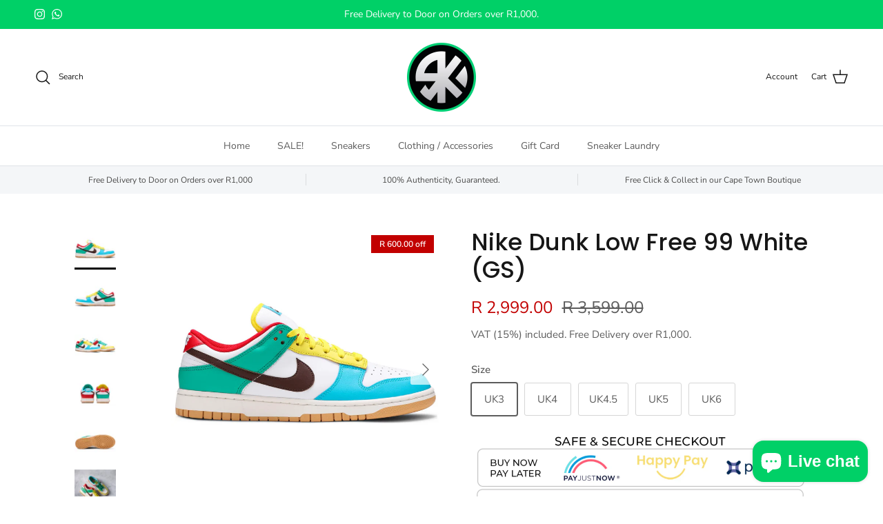

--- FILE ---
content_type: text/html; charset=utf-8
request_url: https://swestkicks.co.za/products/nike-dunk-low-free-99-white-gs
body_size: 38288
content:
<!doctype html>
<html class="no-js" lang="en" dir="ltr">
<head><meta charset="utf-8">
<meta name="viewport" content="width=device-width,initial-scale=1">
<title>Nike Dunk Low Free 99 White (GS) &ndash; Swest Kicks</title><link rel="canonical" href="https://swestkicks.co.za/products/nike-dunk-low-free-99-white-gs"><meta name="description" content="The Nike Dunk Low SE ‘Free.99’ showcases mismatched colour blocking on an all-leather upper. Both the left and right shoe feature the same white leather base with a dark brown Swoosh, while the overlays, tongue tags and collar linings are rendered in a mixed medley of vibrant hues. Inside the shoe, a ‘Free.99’ graphic "><meta property="og:site_name" content="Swest Kicks">
<meta property="og:url" content="https://swestkicks.co.za/products/nike-dunk-low-free-99-white-gs">
<meta property="og:title" content="Nike Dunk Low Free 99 White (GS)">
<meta property="og:type" content="product">
<meta property="og:description" content="The Nike Dunk Low SE ‘Free.99’ showcases mismatched colour blocking on an all-leather upper. Both the left and right shoe feature the same white leather base with a dark brown Swoosh, while the overlays, tongue tags and collar linings are rendered in a mixed medley of vibrant hues. Inside the shoe, a ‘Free.99’ graphic "><meta property="og:image" content="http://swestkicks.co.za/cdn/shop/files/NikeDunkLowFree99White_GS.png?crop=center&height=1200&v=1716804904&width=1200">
  <meta property="og:image:secure_url" content="https://swestkicks.co.za/cdn/shop/files/NikeDunkLowFree99White_GS.png?crop=center&height=1200&v=1716804904&width=1200">
  <meta property="og:image:width" content="1400">
  <meta property="og:image:height" content="1400"><meta property="og:price:amount" content="2,999.00">
  <meta property="og:price:currency" content="ZAR"><meta name="twitter:card" content="summary_large_image">
<meta name="twitter:title" content="Nike Dunk Low Free 99 White (GS)">
<meta name="twitter:description" content="The Nike Dunk Low SE ‘Free.99’ showcases mismatched colour blocking on an all-leather upper. Both the left and right shoe feature the same white leather base with a dark brown Swoosh, while the overlays, tongue tags and collar linings are rendered in a mixed medley of vibrant hues. Inside the shoe, a ‘Free.99’ graphic ">
<style>@font-face {
  font-family: "Nunito Sans";
  font-weight: 400;
  font-style: normal;
  font-display: fallback;
  src: url("//swestkicks.co.za/cdn/fonts/nunito_sans/nunitosans_n4.0276fe080df0ca4e6a22d9cb55aed3ed5ba6b1da.woff2") format("woff2"),
       url("//swestkicks.co.za/cdn/fonts/nunito_sans/nunitosans_n4.b4964bee2f5e7fd9c3826447e73afe2baad607b7.woff") format("woff");
}
@font-face {
  font-family: "Nunito Sans";
  font-weight: 700;
  font-style: normal;
  font-display: fallback;
  src: url("//swestkicks.co.za/cdn/fonts/nunito_sans/nunitosans_n7.25d963ed46da26098ebeab731e90d8802d989fa5.woff2") format("woff2"),
       url("//swestkicks.co.za/cdn/fonts/nunito_sans/nunitosans_n7.d32e3219b3d2ec82285d3027bd673efc61a996c8.woff") format("woff");
}
@font-face {
  font-family: "Nunito Sans";
  font-weight: 500;
  font-style: normal;
  font-display: fallback;
  src: url("//swestkicks.co.za/cdn/fonts/nunito_sans/nunitosans_n5.6fc0ed1feb3fc393c40619f180fc49c4d0aae0db.woff2") format("woff2"),
       url("//swestkicks.co.za/cdn/fonts/nunito_sans/nunitosans_n5.2c84830b46099cbcc1095f30e0957b88b914e50a.woff") format("woff");
}
@font-face {
  font-family: "Nunito Sans";
  font-weight: 400;
  font-style: italic;
  font-display: fallback;
  src: url("//swestkicks.co.za/cdn/fonts/nunito_sans/nunitosans_i4.6e408730afac1484cf297c30b0e67c86d17fc586.woff2") format("woff2"),
       url("//swestkicks.co.za/cdn/fonts/nunito_sans/nunitosans_i4.c9b6dcbfa43622b39a5990002775a8381942ae38.woff") format("woff");
}
@font-face {
  font-family: "Nunito Sans";
  font-weight: 700;
  font-style: italic;
  font-display: fallback;
  src: url("//swestkicks.co.za/cdn/fonts/nunito_sans/nunitosans_i7.8c1124729eec046a321e2424b2acf328c2c12139.woff2") format("woff2"),
       url("//swestkicks.co.za/cdn/fonts/nunito_sans/nunitosans_i7.af4cda04357273e0996d21184432bcb14651a64d.woff") format("woff");
}
@font-face {
  font-family: Poppins;
  font-weight: 500;
  font-style: normal;
  font-display: fallback;
  src: url("//swestkicks.co.za/cdn/fonts/poppins/poppins_n5.ad5b4b72b59a00358afc706450c864c3c8323842.woff2") format("woff2"),
       url("//swestkicks.co.za/cdn/fonts/poppins/poppins_n5.33757fdf985af2d24b32fcd84c9a09224d4b2c39.woff") format("woff");
}
@font-face {
  font-family: Trirong;
  font-weight: 700;
  font-style: normal;
  font-display: fallback;
  src: url("//swestkicks.co.za/cdn/fonts/trirong/trirong_n7.a33ed6536f9a7c6d7a9d0b52e1e13fd44f544eff.woff2") format("woff2"),
       url("//swestkicks.co.za/cdn/fonts/trirong/trirong_n7.cdb88d0f8e5c427b393745c8cdeb8bc085cbacff.woff") format("woff");
}
@font-face {
  font-family: "Nunito Sans";
  font-weight: 400;
  font-style: normal;
  font-display: fallback;
  src: url("//swestkicks.co.za/cdn/fonts/nunito_sans/nunitosans_n4.0276fe080df0ca4e6a22d9cb55aed3ed5ba6b1da.woff2") format("woff2"),
       url("//swestkicks.co.za/cdn/fonts/nunito_sans/nunitosans_n4.b4964bee2f5e7fd9c3826447e73afe2baad607b7.woff") format("woff");
}
@font-face {
  font-family: "Nunito Sans";
  font-weight: 600;
  font-style: normal;
  font-display: fallback;
  src: url("//swestkicks.co.za/cdn/fonts/nunito_sans/nunitosans_n6.6e9464eba570101a53130c8130a9e17a8eb55c21.woff2") format("woff2"),
       url("//swestkicks.co.za/cdn/fonts/nunito_sans/nunitosans_n6.25a0ac0c0a8a26038c7787054dd6058dfbc20fa8.woff") format("woff");
}
:root {
  --page-container-width:          1600px;
  --reading-container-width:       720px;
  --divider-opacity:               0.14;
  --gutter-large:                  30px;
  --gutter-desktop:                20px;
  --gutter-mobile:                 16px;
  --section-padding:               50px;
  --larger-section-padding:        80px;
  --larger-section-padding-mobile: 60px;
  --largest-section-padding:       110px;
  --aos-animate-duration:          0.6s;

  --base-font-family:              "Nunito Sans", sans-serif;
  --base-font-weight:              400;
  --base-font-style:               normal;
  --heading-font-family:           Poppins, sans-serif;
  --heading-font-weight:           500;
  --heading-font-style:            normal;
  --heading-font-letter-spacing:   normal;
  --logo-font-family:              Trirong, serif;
  --logo-font-weight:              700;
  --logo-font-style:               normal;
  --nav-font-family:               "Nunito Sans", sans-serif;
  --nav-font-weight:               400;
  --nav-font-style:                normal;

  --base-text-size:15px;
  --base-line-height:              1.6;
  --input-text-size:16px;
  --smaller-text-size-1:12px;
  --smaller-text-size-2:14px;
  --smaller-text-size-3:12px;
  --smaller-text-size-4:11px;
  --larger-text-size:34px;
  --super-large-text-size:60px;
  --super-large-mobile-text-size:27px;
  --larger-mobile-text-size:27px;
  --logo-text-size:26px;--btn-letter-spacing: 0.08em;
    --btn-text-transform: uppercase;
    --button-text-size: 13px;
    --quickbuy-button-text-size: 13;
    --small-feature-link-font-size: 0.75em;
    --input-btn-padding-top: 1.2em;
    --input-btn-padding-bottom: 1.2em;--heading-text-transform:none;
  --nav-text-size:                      14px;
  --mobile-menu-font-weight:            600;

  --body-bg-color:                      255 255 255;
  --bg-color:                           255 255 255;
  --body-text-color:                    92 92 92;
  --text-color:                         92 92 92;

  --header-text-col:                    #171717;--header-text-hover-col:             var(--main-nav-link-hover-col);--header-bg-col:                     #ffffff;
  --heading-color:                     23 23 23;
  --body-heading-color:                23 23 23;
  --heading-divider-col:               #dfe3e8;

  --logo-col:                          #171717;
  --main-nav-bg:                       #ffffff;
  --main-nav-link-col:                 #5c5c5c;
  --main-nav-link-hover-col:           #00d067;
  --main-nav-link-featured-col:        #00d067;

  --link-color:                        0 208 103;
  --body-link-color:                   0 208 103;

  --btn-bg-color:                        0 208 103;
  --btn-bg-hover-color:                  62 163 106;
  --btn-border-color:                    0 208 103;
  --btn-border-hover-color:              62 163 106;
  --btn-text-color:                      255 255 255;
  --btn-text-hover-color:                255 255 255;--btn-alt-bg-color:                    255 255 255;
  --btn-alt-text-color:                  35 35 35;
  --btn-alt-border-color:                35 35 35;
  --btn-alt-border-hover-color:          35 35 35;--btn-ter-bg-color:                    235 235 235;
  --btn-ter-text-color:                  41 41 41;
  --btn-ter-bg-hover-color:              0 208 103;
  --btn-ter-text-hover-color:            255 255 255;--btn-border-radius: 3px;
    --btn-inspired-border-radius: 3px;--color-scheme-default:                             #ffffff;
  --color-scheme-default-color:                       255 255 255;
  --color-scheme-default-text-color:                  92 92 92;
  --color-scheme-default-head-color:                  23 23 23;
  --color-scheme-default-link-color:                  0 208 103;
  --color-scheme-default-btn-text-color:              255 255 255;
  --color-scheme-default-btn-text-hover-color:        255 255 255;
  --color-scheme-default-btn-bg-color:                0 208 103;
  --color-scheme-default-btn-bg-hover-color:          62 163 106;
  --color-scheme-default-btn-border-color:            0 208 103;
  --color-scheme-default-btn-border-hover-color:      62 163 106;
  --color-scheme-default-btn-alt-text-color:          35 35 35;
  --color-scheme-default-btn-alt-bg-color:            255 255 255;
  --color-scheme-default-btn-alt-border-color:        35 35 35;
  --color-scheme-default-btn-alt-border-hover-color:  35 35 35;

  --color-scheme-1:                             #202223;
  --color-scheme-1-color:                       32 34 35;
  --color-scheme-1-text-color:                  223 227 232;
  --color-scheme-1-head-color:                  255 255 255;
  --color-scheme-1-link-color:                  0 208 103;
  --color-scheme-1-btn-text-color:              255 255 255;
  --color-scheme-1-btn-text-hover-color:        255 255 255;
  --color-scheme-1-btn-bg-color:                0 208 103;
  --color-scheme-1-btn-bg-hover-color:          0 0 0;
  --color-scheme-1-btn-border-color:            0 208 103;
  --color-scheme-1-btn-border-hover-color:      0 0 0;
  --color-scheme-1-btn-alt-text-color:          35 35 35;
  --color-scheme-1-btn-alt-bg-color:            255 255 255;
  --color-scheme-1-btn-alt-border-color:        35 35 35;
  --color-scheme-1-btn-alt-border-hover-color:  35 35 35;

  --color-scheme-2:                             #f2f2f2;
  --color-scheme-2-color:                       242 242 242;
  --color-scheme-2-text-color:                  92 92 92;
  --color-scheme-2-head-color:                  23 23 23;
  --color-scheme-2-link-color:                  0 208 103;
  --color-scheme-2-btn-text-color:              255 255 255;
  --color-scheme-2-btn-text-hover-color:        255 255 255;
  --color-scheme-2-btn-bg-color:                0 208 103;
  --color-scheme-2-btn-bg-hover-color:          0 0 0;
  --color-scheme-2-btn-border-color:            0 208 103;
  --color-scheme-2-btn-border-hover-color:      0 0 0;
  --color-scheme-2-btn-alt-text-color:          35 35 35;
  --color-scheme-2-btn-alt-bg-color:            255 255 255;
  --color-scheme-2-btn-alt-border-color:        35 35 35;
  --color-scheme-2-btn-alt-border-hover-color:  35 35 35;

  /* Shop Pay payment terms */
  --payment-terms-background-color:    #ffffff;--quickbuy-bg: 32 34 35;--body-input-background-color:       rgb(var(--body-bg-color));
  --input-background-color:            rgb(var(--body-bg-color));
  --body-input-text-color:             var(--body-text-color);
  --input-text-color:                  var(--body-text-color);
  --body-input-border-color:           rgb(214, 214, 214);
  --input-border-color:                rgb(214, 214, 214);
  --input-border-color-hover:          rgb(165, 165, 165);
  --input-border-color-active:         rgb(92, 92, 92);

  --swatch-cross-svg:                  url("data:image/svg+xml,%3Csvg xmlns='http://www.w3.org/2000/svg' width='240' height='240' viewBox='0 0 24 24' fill='none' stroke='rgb(214, 214, 214)' stroke-width='0.09' preserveAspectRatio='none' %3E%3Cline x1='24' y1='0' x2='0' y2='24'%3E%3C/line%3E%3C/svg%3E");
  --swatch-cross-hover:                url("data:image/svg+xml,%3Csvg xmlns='http://www.w3.org/2000/svg' width='240' height='240' viewBox='0 0 24 24' fill='none' stroke='rgb(165, 165, 165)' stroke-width='0.09' preserveAspectRatio='none' %3E%3Cline x1='24' y1='0' x2='0' y2='24'%3E%3C/line%3E%3C/svg%3E");
  --swatch-cross-active:               url("data:image/svg+xml,%3Csvg xmlns='http://www.w3.org/2000/svg' width='240' height='240' viewBox='0 0 24 24' fill='none' stroke='rgb(92, 92, 92)' stroke-width='0.09' preserveAspectRatio='none' %3E%3Cline x1='24' y1='0' x2='0' y2='24'%3E%3C/line%3E%3C/svg%3E");

  --footer-divider-col:                #efdfc7;
  --footer-text-col:                   92 92 92;
  --footer-heading-col:                23 23 23;
  --footer-bg-col:                     255 255 255;--product-label-overlay-justify: flex-end;--product-label-overlay-align: center;--product-label-overlay-reduction-text:   #ffffff;
  --product-label-overlay-reduction-bg:     #c20000;
  --product-label-overlay-reduction-text-weight: 600;
  --product-label-overlay-stock-text:       #ffffff;
  --product-label-overlay-stock-bg:         #09728c;
  --product-label-overlay-new-text:         #ffffff;
  --product-label-overlay-new-bg:           #00d067;
  --product-label-overlay-meta-text:        #ffffff;
  --product-label-overlay-meta-bg:          #00d067;
  --product-label-sale-text:                #c20000;
  --product-label-sold-text:                #171717;
  --product-label-preorder-text:            #3ea36a;

  --product-block-crop-align:               center;

  
  --product-block-price-align:              center;
  --product-block-price-item-margin-start:  .25rem;
  --product-block-price-item-margin-end:    .25rem;
  

  

  --collection-block-image-position:   center center;

  --swatch-picker-image-size:          40px;
  --swatch-crop-align:                 center center;

  --image-overlay-text-color:          255 255 255;--image-overlay-bg:                  rgba(0, 0, 0, 0.12);
  --image-overlay-shadow-start:        rgb(0 0 0 / 0.16);
  --image-overlay-box-opacity:         0.88;--product-inventory-ok-box-color:            #f2faf0;
  --product-inventory-ok-text-color:           #108043;
  --product-inventory-ok-icon-box-fill-color:  #fff;
  --product-inventory-low-box-color:           #fcf1cd;
  --product-inventory-low-text-color:          #dd9a1a;
  --product-inventory-low-icon-box-fill-color: #fff;
  --product-inventory-low-text-color-channels: 16, 128, 67;
  --product-inventory-ok-text-color-channels:  221, 154, 26;

  --rating-star-color: 193 100 82;--overlay-align-left: start;
    --overlay-align-right: end;}html[dir=rtl] {
  --overlay-right-text-m-left: 0;
  --overlay-right-text-m-right: auto;
  --overlay-left-shadow-left-left: 15%;
  --overlay-left-shadow-left-right: -50%;
  --overlay-left-shadow-right-left: -85%;
  --overlay-left-shadow-right-right: 0;
}.image-overlay--bg-box .text-overlay .text-overlay__text {
    --image-overlay-box-bg: 255 255 255;
    --heading-color: var(--body-heading-color);
    --text-color: var(--body-text-color);
    --link-color: var(--body-link-color);
  }::selection {
    background: rgb(var(--body-heading-color));
    color: rgb(var(--body-bg-color));
  }
  ::-moz-selection {
    background: rgb(var(--body-heading-color));
    color: rgb(var(--body-bg-color));
  }.use-color-scheme--default {
  --product-label-sale-text:           #c20000;
  --product-label-sold-text:           #171717;
  --product-label-preorder-text:       #3ea36a;
  --input-background-color:            rgb(var(--body-bg-color));
  --input-text-color:                  var(--body-input-text-color);
  --input-border-color:                rgb(214, 214, 214);
  --input-border-color-hover:          rgb(165, 165, 165);
  --input-border-color-active:         rgb(92, 92, 92);
}</style>

  <link href="//swestkicks.co.za/cdn/shop/t/38/assets/main.css?v=59812818702299870031761774689" rel="stylesheet" type="text/css" media="all" />
<link rel="preload" as="font" href="//swestkicks.co.za/cdn/fonts/nunito_sans/nunitosans_n4.0276fe080df0ca4e6a22d9cb55aed3ed5ba6b1da.woff2" type="font/woff2" crossorigin><link rel="preload" as="font" href="//swestkicks.co.za/cdn/fonts/poppins/poppins_n5.ad5b4b72b59a00358afc706450c864c3c8323842.woff2" type="font/woff2" crossorigin><script>
    document.documentElement.className = document.documentElement.className.replace('no-js', 'js');

    window.theme = {
      info: {
        name: 'Symmetry',
        version: '8.1.0'
      },
      device: {
        hasTouch: window.matchMedia('(any-pointer: coarse)').matches,
        hasHover: window.matchMedia('(hover: hover)').matches
      },
      mediaQueries: {
        md: '(min-width: 768px)',
        productMediaCarouselBreak: '(min-width: 1041px)'
      },
      routes: {
        base: 'https://swestkicks.co.za',
        cart: '/cart',
        cartAdd: '/cart/add.js',
        cartUpdate: '/cart/update.js',
        predictiveSearch: '/search/suggest'
      },
      strings: {
        cartTermsConfirmation: "You must agree to the terms and conditions before continuing.",
        cartItemsQuantityError: "You can only add [QUANTITY] of this item to your cart.",
        generalSearchViewAll: "View all search results",
        noStock: "Sold out",
        noVariant: "Unavailable",
        productsProductChooseA: "Choose a",
        generalSearchPages: "Pages",
        generalSearchNoResultsWithoutTerms: "Sorry, we couldnʼt find any results",
        shippingCalculator: {
          singleRate: "There is one shipping rate for this destination:",
          multipleRates: "There are multiple shipping rates for this destination:",
          noRates: "We do not ship to this destination."
        },
        regularPrice: "Regular price",
        salePrice: "Sale price"
      },
      settings: {
        moneyWithCurrencyFormat: "R {{amount}} ZAR",
        cartType: "drawer",
        afterAddToCart: "drawer",
        quickbuyStyle: "off",
        externalLinksNewTab: true,
        internalLinksSmoothScroll: true
      }
    }

    theme.inlineNavigationCheck = function() {
      var pageHeader = document.querySelector('.pageheader'),
          inlineNavContainer = pageHeader.querySelector('.logo-area__left__inner'),
          inlineNav = inlineNavContainer.querySelector('.navigation--left');
      if (inlineNav && getComputedStyle(inlineNav).display != 'none') {
        var inlineMenuCentered = document.querySelector('.pageheader--layout-inline-menu-center'),
            logoContainer = document.querySelector('.logo-area__middle__inner');
        if(inlineMenuCentered) {
          var rightWidth = document.querySelector('.logo-area__right__inner').clientWidth,
              middleWidth = logoContainer.clientWidth,
              logoArea = document.querySelector('.logo-area'),
              computedLogoAreaStyle = getComputedStyle(logoArea),
              logoAreaInnerWidth = logoArea.clientWidth - Math.ceil(parseFloat(computedLogoAreaStyle.paddingLeft)) - Math.ceil(parseFloat(computedLogoAreaStyle.paddingRight)),
              availableNavWidth = logoAreaInnerWidth - Math.max(rightWidth, middleWidth) * 2 - 40;
          inlineNavContainer.style.maxWidth = availableNavWidth + 'px';
        }

        var firstInlineNavLink = inlineNav.querySelector('.navigation__item:first-child'),
            lastInlineNavLink = inlineNav.querySelector('.navigation__item:last-child');
        if (lastInlineNavLink) {
          var inlineNavWidth = null;
          if(document.querySelector('html[dir=rtl]')) {
            inlineNavWidth = firstInlineNavLink.offsetLeft - lastInlineNavLink.offsetLeft + firstInlineNavLink.offsetWidth;
          } else {
            inlineNavWidth = lastInlineNavLink.offsetLeft - firstInlineNavLink.offsetLeft + lastInlineNavLink.offsetWidth;
          }
          if (inlineNavContainer.offsetWidth >= inlineNavWidth) {
            pageHeader.classList.add('pageheader--layout-inline-permitted');
            var tallLogo = logoContainer.clientHeight > lastInlineNavLink.clientHeight + 20;
            if (tallLogo) {
              inlineNav.classList.add('navigation--tight-underline');
            } else {
              inlineNav.classList.remove('navigation--tight-underline');
            }
          } else {
            pageHeader.classList.remove('pageheader--layout-inline-permitted');
          }
        }
      }
    };

    theme.setInitialHeaderHeightProperty = () => {
      const section = document.querySelector('.section-header');
      if (section) {
        document.documentElement.style.setProperty('--theme-header-height', Math.ceil(section.clientHeight) + 'px');
      }
    };
  </script>

  <script src="//swestkicks.co.za/cdn/shop/t/38/assets/main.js?v=117527606522457621901761774690" defer></script>
    <script src="//swestkicks.co.za/cdn/shop/t/38/assets/animate-on-scroll.js?v=15249566486942820451761774679" defer></script>
    <link href="//swestkicks.co.za/cdn/shop/t/38/assets/animate-on-scroll.css?v=135962721104954213331761774679" rel="stylesheet" type="text/css" media="all" />
  

  <script>window.performance && window.performance.mark && window.performance.mark('shopify.content_for_header.start');</script><meta name="google-site-verification" content="W22Ewm0XbSV6cKKn_BfPEZ27y_PbT9gKXWXs4y0MRko">
<meta name="google-site-verification" content="9zuIlyTVZzM1LVHzym4DJe12maRYKL2QjF3NdMuf9FQ">
<meta id="shopify-digital-wallet" name="shopify-digital-wallet" content="/3838378102/digital_wallets/dialog">
<link rel="alternate" type="application/json+oembed" href="https://swestkicks.co.za/products/nike-dunk-low-free-99-white-gs.oembed">
<script async="async" src="/checkouts/internal/preloads.js?locale=en-ZA"></script>
<script id="shopify-features" type="application/json">{"accessToken":"1a2cfafe911bf84c29cac3b18164ee64","betas":["rich-media-storefront-analytics"],"domain":"swestkicks.co.za","predictiveSearch":true,"shopId":3838378102,"locale":"en"}</script>
<script>var Shopify = Shopify || {};
Shopify.shop = "swest-kickz.myshopify.com";
Shopify.locale = "en";
Shopify.currency = {"active":"ZAR","rate":"1.0"};
Shopify.country = "ZA";
Shopify.theme = {"name":"OCT 2025","id":139269079158,"schema_name":"Symmetry","schema_version":"8.1.0","theme_store_id":568,"role":"main"};
Shopify.theme.handle = "null";
Shopify.theme.style = {"id":null,"handle":null};
Shopify.cdnHost = "swestkicks.co.za/cdn";
Shopify.routes = Shopify.routes || {};
Shopify.routes.root = "/";</script>
<script type="module">!function(o){(o.Shopify=o.Shopify||{}).modules=!0}(window);</script>
<script>!function(o){function n(){var o=[];function n(){o.push(Array.prototype.slice.apply(arguments))}return n.q=o,n}var t=o.Shopify=o.Shopify||{};t.loadFeatures=n(),t.autoloadFeatures=n()}(window);</script>
<script id="shop-js-analytics" type="application/json">{"pageType":"product"}</script>
<script defer="defer" async type="module" src="//swestkicks.co.za/cdn/shopifycloud/shop-js/modules/v2/client.init-shop-cart-sync_C5BV16lS.en.esm.js"></script>
<script defer="defer" async type="module" src="//swestkicks.co.za/cdn/shopifycloud/shop-js/modules/v2/chunk.common_CygWptCX.esm.js"></script>
<script type="module">
  await import("//swestkicks.co.za/cdn/shopifycloud/shop-js/modules/v2/client.init-shop-cart-sync_C5BV16lS.en.esm.js");
await import("//swestkicks.co.za/cdn/shopifycloud/shop-js/modules/v2/chunk.common_CygWptCX.esm.js");

  window.Shopify.SignInWithShop?.initShopCartSync?.({"fedCMEnabled":true,"windoidEnabled":true});

</script>
<script>(function() {
  var isLoaded = false;
  function asyncLoad() {
    if (isLoaded) return;
    isLoaded = true;
    var urls = ["https:\/\/chimpstatic.com\/mcjs-connected\/js\/users\/c5433b50a82f943017014ba69\/b3ca95ae298c75e760e79610c.js?shop=swest-kickz.myshopify.com","https:\/\/chimpstatic.com\/mcjs-connected\/js\/users\/93e4d6e84945e51f7f8818644\/0bccd631d46f66022be73e3f3.js?shop=swest-kickz.myshopify.com","https:\/\/cdn.shopify.com\/s\/files\/1\/0038\/3837\/8102\/t\/21\/assets\/globo.formbuilder.init.js?v=1604943795\u0026shop=swest-kickz.myshopify.com","\/\/cdn.shopify.com\/s\/files\/1\/0257\/0108\/9360\/t\/85\/assets\/usf-license.js?shop=swest-kickz.myshopify.com","https:\/\/tabs.stationmade.com\/registered-scripts\/tabs-by-station.js?shop=swest-kickz.myshopify.com","https:\/\/cdn.nfcube.com\/7adb087d71efa9f7ed499e3ed65285ae.js?shop=swest-kickz.myshopify.com","\/\/www.powr.io\/powr.js?powr-token=swest-kickz.myshopify.com\u0026external-type=shopify\u0026shop=swest-kickz.myshopify.com"];
    for (var i = 0; i < urls.length; i++) {
      var s = document.createElement('script');
      s.type = 'text/javascript';
      s.async = true;
      s.src = urls[i];
      var x = document.getElementsByTagName('script')[0];
      x.parentNode.insertBefore(s, x);
    }
  };
  if(window.attachEvent) {
    window.attachEvent('onload', asyncLoad);
  } else {
    window.addEventListener('load', asyncLoad, false);
  }
})();</script>
<script id="__st">var __st={"a":3838378102,"offset":7200,"reqid":"b16e2d25-f587-4e50-a8c0-1302d943ded9-1768599814","pageurl":"swestkicks.co.za\/products\/nike-dunk-low-free-99-white-gs","u":"2979fa88bb35","p":"product","rtyp":"product","rid":6578569019510};</script>
<script>window.ShopifyPaypalV4VisibilityTracking = true;</script>
<script id="captcha-bootstrap">!function(){'use strict';const t='contact',e='account',n='new_comment',o=[[t,t],['blogs',n],['comments',n],[t,'customer']],c=[[e,'customer_login'],[e,'guest_login'],[e,'recover_customer_password'],[e,'create_customer']],r=t=>t.map((([t,e])=>`form[action*='/${t}']:not([data-nocaptcha='true']) input[name='form_type'][value='${e}']`)).join(','),a=t=>()=>t?[...document.querySelectorAll(t)].map((t=>t.form)):[];function s(){const t=[...o],e=r(t);return a(e)}const i='password',u='form_key',d=['recaptcha-v3-token','g-recaptcha-response','h-captcha-response',i],f=()=>{try{return window.sessionStorage}catch{return}},m='__shopify_v',_=t=>t.elements[u];function p(t,e,n=!1){try{const o=window.sessionStorage,c=JSON.parse(o.getItem(e)),{data:r}=function(t){const{data:e,action:n}=t;return t[m]||n?{data:e,action:n}:{data:t,action:n}}(c);for(const[e,n]of Object.entries(r))t.elements[e]&&(t.elements[e].value=n);n&&o.removeItem(e)}catch(o){console.error('form repopulation failed',{error:o})}}const l='form_type',E='cptcha';function T(t){t.dataset[E]=!0}const w=window,h=w.document,L='Shopify',v='ce_forms',y='captcha';let A=!1;((t,e)=>{const n=(g='f06e6c50-85a8-45c8-87d0-21a2b65856fe',I='https://cdn.shopify.com/shopifycloud/storefront-forms-hcaptcha/ce_storefront_forms_captcha_hcaptcha.v1.5.2.iife.js',D={infoText:'Protected by hCaptcha',privacyText:'Privacy',termsText:'Terms'},(t,e,n)=>{const o=w[L][v],c=o.bindForm;if(c)return c(t,g,e,D).then(n);var r;o.q.push([[t,g,e,D],n]),r=I,A||(h.body.append(Object.assign(h.createElement('script'),{id:'captcha-provider',async:!0,src:r})),A=!0)});var g,I,D;w[L]=w[L]||{},w[L][v]=w[L][v]||{},w[L][v].q=[],w[L][y]=w[L][y]||{},w[L][y].protect=function(t,e){n(t,void 0,e),T(t)},Object.freeze(w[L][y]),function(t,e,n,w,h,L){const[v,y,A,g]=function(t,e,n){const i=e?o:[],u=t?c:[],d=[...i,...u],f=r(d),m=r(i),_=r(d.filter((([t,e])=>n.includes(e))));return[a(f),a(m),a(_),s()]}(w,h,L),I=t=>{const e=t.target;return e instanceof HTMLFormElement?e:e&&e.form},D=t=>v().includes(t);t.addEventListener('submit',(t=>{const e=I(t);if(!e)return;const n=D(e)&&!e.dataset.hcaptchaBound&&!e.dataset.recaptchaBound,o=_(e),c=g().includes(e)&&(!o||!o.value);(n||c)&&t.preventDefault(),c&&!n&&(function(t){try{if(!f())return;!function(t){const e=f();if(!e)return;const n=_(t);if(!n)return;const o=n.value;o&&e.removeItem(o)}(t);const e=Array.from(Array(32),(()=>Math.random().toString(36)[2])).join('');!function(t,e){_(t)||t.append(Object.assign(document.createElement('input'),{type:'hidden',name:u})),t.elements[u].value=e}(t,e),function(t,e){const n=f();if(!n)return;const o=[...t.querySelectorAll(`input[type='${i}']`)].map((({name:t})=>t)),c=[...d,...o],r={};for(const[a,s]of new FormData(t).entries())c.includes(a)||(r[a]=s);n.setItem(e,JSON.stringify({[m]:1,action:t.action,data:r}))}(t,e)}catch(e){console.error('failed to persist form',e)}}(e),e.submit())}));const S=(t,e)=>{t&&!t.dataset[E]&&(n(t,e.some((e=>e===t))),T(t))};for(const o of['focusin','change'])t.addEventListener(o,(t=>{const e=I(t);D(e)&&S(e,y())}));const B=e.get('form_key'),M=e.get(l),P=B&&M;t.addEventListener('DOMContentLoaded',(()=>{const t=y();if(P)for(const e of t)e.elements[l].value===M&&p(e,B);[...new Set([...A(),...v().filter((t=>'true'===t.dataset.shopifyCaptcha))])].forEach((e=>S(e,t)))}))}(h,new URLSearchParams(w.location.search),n,t,e,['guest_login'])})(!0,!1)}();</script>
<script integrity="sha256-4kQ18oKyAcykRKYeNunJcIwy7WH5gtpwJnB7kiuLZ1E=" data-source-attribution="shopify.loadfeatures" defer="defer" src="//swestkicks.co.za/cdn/shopifycloud/storefront/assets/storefront/load_feature-a0a9edcb.js" crossorigin="anonymous"></script>
<script data-source-attribution="shopify.dynamic_checkout.dynamic.init">var Shopify=Shopify||{};Shopify.PaymentButton=Shopify.PaymentButton||{isStorefrontPortableWallets:!0,init:function(){window.Shopify.PaymentButton.init=function(){};var t=document.createElement("script");t.src="https://swestkicks.co.za/cdn/shopifycloud/portable-wallets/latest/portable-wallets.en.js",t.type="module",document.head.appendChild(t)}};
</script>
<script data-source-attribution="shopify.dynamic_checkout.buyer_consent">
  function portableWalletsHideBuyerConsent(e){var t=document.getElementById("shopify-buyer-consent"),n=document.getElementById("shopify-subscription-policy-button");t&&n&&(t.classList.add("hidden"),t.setAttribute("aria-hidden","true"),n.removeEventListener("click",e))}function portableWalletsShowBuyerConsent(e){var t=document.getElementById("shopify-buyer-consent"),n=document.getElementById("shopify-subscription-policy-button");t&&n&&(t.classList.remove("hidden"),t.removeAttribute("aria-hidden"),n.addEventListener("click",e))}window.Shopify?.PaymentButton&&(window.Shopify.PaymentButton.hideBuyerConsent=portableWalletsHideBuyerConsent,window.Shopify.PaymentButton.showBuyerConsent=portableWalletsShowBuyerConsent);
</script>
<script>
  function portableWalletsCleanup(e){e&&e.src&&console.error("Failed to load portable wallets script "+e.src);var t=document.querySelectorAll("shopify-accelerated-checkout .shopify-payment-button__skeleton, shopify-accelerated-checkout-cart .wallet-cart-button__skeleton"),e=document.getElementById("shopify-buyer-consent");for(let e=0;e<t.length;e++)t[e].remove();e&&e.remove()}function portableWalletsNotLoadedAsModule(e){e instanceof ErrorEvent&&"string"==typeof e.message&&e.message.includes("import.meta")&&"string"==typeof e.filename&&e.filename.includes("portable-wallets")&&(window.removeEventListener("error",portableWalletsNotLoadedAsModule),window.Shopify.PaymentButton.failedToLoad=e,"loading"===document.readyState?document.addEventListener("DOMContentLoaded",window.Shopify.PaymentButton.init):window.Shopify.PaymentButton.init())}window.addEventListener("error",portableWalletsNotLoadedAsModule);
</script>

<script type="module" src="https://swestkicks.co.za/cdn/shopifycloud/portable-wallets/latest/portable-wallets.en.js" onError="portableWalletsCleanup(this)" crossorigin="anonymous"></script>
<script nomodule>
  document.addEventListener("DOMContentLoaded", portableWalletsCleanup);
</script>

<link id="shopify-accelerated-checkout-styles" rel="stylesheet" media="screen" href="https://swestkicks.co.za/cdn/shopifycloud/portable-wallets/latest/accelerated-checkout-backwards-compat.css" crossorigin="anonymous">
<style id="shopify-accelerated-checkout-cart">
        #shopify-buyer-consent {
  margin-top: 1em;
  display: inline-block;
  width: 100%;
}

#shopify-buyer-consent.hidden {
  display: none;
}

#shopify-subscription-policy-button {
  background: none;
  border: none;
  padding: 0;
  text-decoration: underline;
  font-size: inherit;
  cursor: pointer;
}

#shopify-subscription-policy-button::before {
  box-shadow: none;
}

      </style>
<script id="sections-script" data-sections="related-products,footer" defer="defer" src="//swestkicks.co.za/cdn/shop/t/38/compiled_assets/scripts.js?v=3501"></script>
<script>window.performance && window.performance.mark && window.performance.mark('shopify.content_for_header.end');</script>
<script>window._usfTheme={
    id:139269079158,
    name:"Symmetry",
    version:"8.1.0",
    vendor:"Clean Canvas",
    applied:1,
    assetUrl:"//swestkicks.co.za/cdn/shop/t/38/assets/usf-boot.js?v=127530639700921352811761780135"
};
window._usfCustomerTags = null;
window._usfCollectionId = null;
window._usfCollectionDefaultSort = null;
window._usfLocale = "en";
window._usfRootUrl = "\/";
window.usf = {
  settings: {"online":1,"version":"1.0.2.4112","shop":"swest-kickz.myshopify.com","siteId":"c38aa8f7-ff59-46dc-af88-a293f45decac","resUrl":"//cdn.shopify.com/s/files/1/0257/0108/9360/t/85/assets/","analyticsApiUrl":"https://svc-1001-analytics-usf.hotyon.com/set","searchSvcUrl":"https://svc-1001-usf.hotyon.com/","enabledPlugins":["collections-sort-orders"],"showGotoTop":1,"mobileBreakpoint":767,"decimals":2,"useTrailingZeros":1,"decimalDisplay":".","thousandSeparator":",","currency":"ZAR","priceLongFormat":"R {0} ZAR","priceFormat":"R {0}","plugins":{},"revision":86784763,"filters":{"filtersHorzStyle":"default","filtersHorzPosition":"left","filtersMobileStyle":"default"},"instantSearch":{"online":1,"searchBoxSelector":"input[name=q]","numOfSuggestions":10,"numOfProductMatches":6,"numOfCollections":4,"numOfPages":4,"layout":"two-columns","productDisplayType":"list","productColumnPosition":"left","productsPerRow":2,"showPopularProducts":1,"numOfPopularProducts":6,"numOfRecentSearches":5},"search":{"online":1,"sortFields":["r","date","-date","price","-price"],"searchResultsUrl":"/pages/search-results","more":"infinite","itemsPerPage":28,"imageSizeType":"fixed","imageSize":"600,350","showSearchInputOnSearchPage":1,"showAltImage":1,"showSale":1,"showSoldOut":1,"canChangeUrl":1},"collections":{"online":1,"collectionsPageUrl":"/pages/collections"},"filterNavigation":{"showFilterArea":1,"showSingle":1,"showProductCount":1},"translation_en":{"search":"Search","latestSearches":"Latest searches","popularSearches":"Popular searches","viewAllResultsFor":"view all results for <span class=\"usf-highlight\">{0}</span>","viewAllResults":"view all results","noMatchesFoundFor":"No matches found for \"<b>{0}</b>\". Please try again with a different term.","productSearchResultWithTermSummary":"<b>{0}</b> results for '<b>{1}</b>'","productSearchResultSummary":"<b>{0}</b> products","productSearchNoResults":"<h2>No matching for '<b>{0}</b>'.</h2><p>But don't give up – check the filters, spelling or try less specific search terms.</p>","productSearchNoResultsEmptyTerm":"<h2>No results found.</h2><p>But don't give up – check the filters or try less specific terms.</p>","clearAll":"Clear all","clear":"Clear","clearAllFilters":"Clear all filters","clearFiltersBy":"Clear filters by {0}","filterBy":"Filter by {0}","sort":"Sort","sortBy_r":"Relevance","sortBy_title":"Title: A-Z","sortBy_-title":"Title: Z-A","sortBy_date":"Date: Old to New","sortBy_-date":"Date: New to Old","sortBy_price":"Price: Low to High","sortBy_-price":"Price: High to Low","sortBy_percentSale":"Percent sales: Low to High","sortBy_-percentSale":"Percent sales: High to Low","sortBy_-discount":"Discount: High to Low","sortBy_bestselling":"Best selling","sortBy_-available":"Inventory: High to Low","sortBy_producttype":"Product Type: A-Z","sortBy_-producttype":"Product Type: Z-A","sortBy_random":"Random","filters":"Filters","filterOptions":"Filter options","clearFilterOptions":"Clear all filter options","youHaveViewed":"You've viewed {0} of {1} products","loadMore":"Load more","loadPrev":"Load previous","productMatches":"Product matches","trending":"Trending","didYouMean":"Sorry, nothing found for '<b>{0}</b>'.<br>Did you mean '<b>{1}</b>'?","searchSuggestions":"Search suggestions","popularSearch":"Popular search","quantity":"Quantity","selectedVariantNotAvailable":"The selected variant is not available.","addToCart":"Add to cart","seeFullDetails":"See full details","chooseOptions":"Choose options","quickView":"Quick view","sale":"Sale","save":"Save","soldOut":"Sold out","viewItems":"View items","more":"More","all":"All","prevPage":"Previous page","gotoPage":"Go to page {0}","nextPage":"Next page","from":"From","collections":"Collections","pages":"Pages","sortBy_option:Denominations":"Denominations: A-Z","sortBy_-option:Denominations":"Denominations: Z-A","sortBy_option:Size":"Size: A-Z","sortBy_-option:Size":"Size: Z-A","sortBy_option:UK11/US12":"UK11/US12: A-Z","sortBy_-option:UK11/US12":"UK11/US12: Z-A","sortBy_option:Style":"Style: A-Z","sortBy_-option:Style":"Style: Z-A","sortBy_option:Selection":"Selection: A-Z","sortBy_-option:Selection":"Selection: Z-A","sortBy_option:Shoe size":"Shoe size: A-Z","sortBy_-option:Shoe size":"Shoe size: Z-A","sortBy_option:Colour":"Colour: A-Z","sortBy_-option:Colour":"Colour: Z-A"}}
}
window._usfB2BEnabled = null;
window._usfCurrentLocationId = null;
</script>
<script src="//swestkicks.co.za/cdn/shop/t/38/assets/usf-boot.js?v=127530639700921352811761780135" async></script><!-- CC Custom Head Start --><!-- CC Custom Head End --><script src="https://cdn.shopify.com/extensions/7bc9bb47-adfa-4267-963e-cadee5096caf/inbox-1252/assets/inbox-chat-loader.js" type="text/javascript" defer="defer"></script>
<link href="https://monorail-edge.shopifysvc.com" rel="dns-prefetch">
<script>(function(){if ("sendBeacon" in navigator && "performance" in window) {try {var session_token_from_headers = performance.getEntriesByType('navigation')[0].serverTiming.find(x => x.name == '_s').description;} catch {var session_token_from_headers = undefined;}var session_cookie_matches = document.cookie.match(/_shopify_s=([^;]*)/);var session_token_from_cookie = session_cookie_matches && session_cookie_matches.length === 2 ? session_cookie_matches[1] : "";var session_token = session_token_from_headers || session_token_from_cookie || "";function handle_abandonment_event(e) {var entries = performance.getEntries().filter(function(entry) {return /monorail-edge.shopifysvc.com/.test(entry.name);});if (!window.abandonment_tracked && entries.length === 0) {window.abandonment_tracked = true;var currentMs = Date.now();var navigation_start = performance.timing.navigationStart;var payload = {shop_id: 3838378102,url: window.location.href,navigation_start,duration: currentMs - navigation_start,session_token,page_type: "product"};window.navigator.sendBeacon("https://monorail-edge.shopifysvc.com/v1/produce", JSON.stringify({schema_id: "online_store_buyer_site_abandonment/1.1",payload: payload,metadata: {event_created_at_ms: currentMs,event_sent_at_ms: currentMs}}));}}window.addEventListener('pagehide', handle_abandonment_event);}}());</script>
<script id="web-pixels-manager-setup">(function e(e,d,r,n,o){if(void 0===o&&(o={}),!Boolean(null===(a=null===(i=window.Shopify)||void 0===i?void 0:i.analytics)||void 0===a?void 0:a.replayQueue)){var i,a;window.Shopify=window.Shopify||{};var t=window.Shopify;t.analytics=t.analytics||{};var s=t.analytics;s.replayQueue=[],s.publish=function(e,d,r){return s.replayQueue.push([e,d,r]),!0};try{self.performance.mark("wpm:start")}catch(e){}var l=function(){var e={modern:/Edge?\/(1{2}[4-9]|1[2-9]\d|[2-9]\d{2}|\d{4,})\.\d+(\.\d+|)|Firefox\/(1{2}[4-9]|1[2-9]\d|[2-9]\d{2}|\d{4,})\.\d+(\.\d+|)|Chrom(ium|e)\/(9{2}|\d{3,})\.\d+(\.\d+|)|(Maci|X1{2}).+ Version\/(15\.\d+|(1[6-9]|[2-9]\d|\d{3,})\.\d+)([,.]\d+|)( \(\w+\)|)( Mobile\/\w+|) Safari\/|Chrome.+OPR\/(9{2}|\d{3,})\.\d+\.\d+|(CPU[ +]OS|iPhone[ +]OS|CPU[ +]iPhone|CPU IPhone OS|CPU iPad OS)[ +]+(15[._]\d+|(1[6-9]|[2-9]\d|\d{3,})[._]\d+)([._]\d+|)|Android:?[ /-](13[3-9]|1[4-9]\d|[2-9]\d{2}|\d{4,})(\.\d+|)(\.\d+|)|Android.+Firefox\/(13[5-9]|1[4-9]\d|[2-9]\d{2}|\d{4,})\.\d+(\.\d+|)|Android.+Chrom(ium|e)\/(13[3-9]|1[4-9]\d|[2-9]\d{2}|\d{4,})\.\d+(\.\d+|)|SamsungBrowser\/([2-9]\d|\d{3,})\.\d+/,legacy:/Edge?\/(1[6-9]|[2-9]\d|\d{3,})\.\d+(\.\d+|)|Firefox\/(5[4-9]|[6-9]\d|\d{3,})\.\d+(\.\d+|)|Chrom(ium|e)\/(5[1-9]|[6-9]\d|\d{3,})\.\d+(\.\d+|)([\d.]+$|.*Safari\/(?![\d.]+ Edge\/[\d.]+$))|(Maci|X1{2}).+ Version\/(10\.\d+|(1[1-9]|[2-9]\d|\d{3,})\.\d+)([,.]\d+|)( \(\w+\)|)( Mobile\/\w+|) Safari\/|Chrome.+OPR\/(3[89]|[4-9]\d|\d{3,})\.\d+\.\d+|(CPU[ +]OS|iPhone[ +]OS|CPU[ +]iPhone|CPU IPhone OS|CPU iPad OS)[ +]+(10[._]\d+|(1[1-9]|[2-9]\d|\d{3,})[._]\d+)([._]\d+|)|Android:?[ /-](13[3-9]|1[4-9]\d|[2-9]\d{2}|\d{4,})(\.\d+|)(\.\d+|)|Mobile Safari.+OPR\/([89]\d|\d{3,})\.\d+\.\d+|Android.+Firefox\/(13[5-9]|1[4-9]\d|[2-9]\d{2}|\d{4,})\.\d+(\.\d+|)|Android.+Chrom(ium|e)\/(13[3-9]|1[4-9]\d|[2-9]\d{2}|\d{4,})\.\d+(\.\d+|)|Android.+(UC? ?Browser|UCWEB|U3)[ /]?(15\.([5-9]|\d{2,})|(1[6-9]|[2-9]\d|\d{3,})\.\d+)\.\d+|SamsungBrowser\/(5\.\d+|([6-9]|\d{2,})\.\d+)|Android.+MQ{2}Browser\/(14(\.(9|\d{2,})|)|(1[5-9]|[2-9]\d|\d{3,})(\.\d+|))(\.\d+|)|K[Aa][Ii]OS\/(3\.\d+|([4-9]|\d{2,})\.\d+)(\.\d+|)/},d=e.modern,r=e.legacy,n=navigator.userAgent;return n.match(d)?"modern":n.match(r)?"legacy":"unknown"}(),u="modern"===l?"modern":"legacy",c=(null!=n?n:{modern:"",legacy:""})[u],f=function(e){return[e.baseUrl,"/wpm","/b",e.hashVersion,"modern"===e.buildTarget?"m":"l",".js"].join("")}({baseUrl:d,hashVersion:r,buildTarget:u}),m=function(e){var d=e.version,r=e.bundleTarget,n=e.surface,o=e.pageUrl,i=e.monorailEndpoint;return{emit:function(e){var a=e.status,t=e.errorMsg,s=(new Date).getTime(),l=JSON.stringify({metadata:{event_sent_at_ms:s},events:[{schema_id:"web_pixels_manager_load/3.1",payload:{version:d,bundle_target:r,page_url:o,status:a,surface:n,error_msg:t},metadata:{event_created_at_ms:s}}]});if(!i)return console&&console.warn&&console.warn("[Web Pixels Manager] No Monorail endpoint provided, skipping logging."),!1;try{return self.navigator.sendBeacon.bind(self.navigator)(i,l)}catch(e){}var u=new XMLHttpRequest;try{return u.open("POST",i,!0),u.setRequestHeader("Content-Type","text/plain"),u.send(l),!0}catch(e){return console&&console.warn&&console.warn("[Web Pixels Manager] Got an unhandled error while logging to Monorail."),!1}}}}({version:r,bundleTarget:l,surface:e.surface,pageUrl:self.location.href,monorailEndpoint:e.monorailEndpoint});try{o.browserTarget=l,function(e){var d=e.src,r=e.async,n=void 0===r||r,o=e.onload,i=e.onerror,a=e.sri,t=e.scriptDataAttributes,s=void 0===t?{}:t,l=document.createElement("script"),u=document.querySelector("head"),c=document.querySelector("body");if(l.async=n,l.src=d,a&&(l.integrity=a,l.crossOrigin="anonymous"),s)for(var f in s)if(Object.prototype.hasOwnProperty.call(s,f))try{l.dataset[f]=s[f]}catch(e){}if(o&&l.addEventListener("load",o),i&&l.addEventListener("error",i),u)u.appendChild(l);else{if(!c)throw new Error("Did not find a head or body element to append the script");c.appendChild(l)}}({src:f,async:!0,onload:function(){if(!function(){var e,d;return Boolean(null===(d=null===(e=window.Shopify)||void 0===e?void 0:e.analytics)||void 0===d?void 0:d.initialized)}()){var d=window.webPixelsManager.init(e)||void 0;if(d){var r=window.Shopify.analytics;r.replayQueue.forEach((function(e){var r=e[0],n=e[1],o=e[2];d.publishCustomEvent(r,n,o)})),r.replayQueue=[],r.publish=d.publishCustomEvent,r.visitor=d.visitor,r.initialized=!0}}},onerror:function(){return m.emit({status:"failed",errorMsg:"".concat(f," has failed to load")})},sri:function(e){var d=/^sha384-[A-Za-z0-9+/=]+$/;return"string"==typeof e&&d.test(e)}(c)?c:"",scriptDataAttributes:o}),m.emit({status:"loading"})}catch(e){m.emit({status:"failed",errorMsg:(null==e?void 0:e.message)||"Unknown error"})}}})({shopId: 3838378102,storefrontBaseUrl: "https://swestkicks.co.za",extensionsBaseUrl: "https://extensions.shopifycdn.com/cdn/shopifycloud/web-pixels-manager",monorailEndpoint: "https://monorail-edge.shopifysvc.com/unstable/produce_batch",surface: "storefront-renderer",enabledBetaFlags: ["2dca8a86"],webPixelsConfigList: [{"id":"1474166902","configuration":"{\"pixel_id\":\"1887978755405358\",\"pixel_type\":\"facebook_pixel\"}","eventPayloadVersion":"v1","runtimeContext":"OPEN","scriptVersion":"ca16bc87fe92b6042fbaa3acc2fbdaa6","type":"APP","apiClientId":2329312,"privacyPurposes":["ANALYTICS","MARKETING","SALE_OF_DATA"],"dataSharingAdjustments":{"protectedCustomerApprovalScopes":["read_customer_address","read_customer_email","read_customer_name","read_customer_personal_data","read_customer_phone"]}},{"id":"343703670","configuration":"{\"config\":\"{\\\"pixel_id\\\":\\\"AW-10928904055\\\",\\\"target_country\\\":\\\"ZA\\\",\\\"gtag_events\\\":[{\\\"type\\\":\\\"search\\\",\\\"action_label\\\":\\\"AW-10928904055\\\/EXO6CPS09cMDEPeup9so\\\"},{\\\"type\\\":\\\"begin_checkout\\\",\\\"action_label\\\":\\\"AW-10928904055\\\/BFNUCPG09cMDEPeup9so\\\"},{\\\"type\\\":\\\"view_item\\\",\\\"action_label\\\":[\\\"AW-10928904055\\\/dK_sCOu09cMDEPeup9so\\\",\\\"MC-95H8DJMBH1\\\"]},{\\\"type\\\":\\\"purchase\\\",\\\"action_label\\\":[\\\"AW-10928904055\\\/PPxOCOi09cMDEPeup9so\\\",\\\"MC-95H8DJMBH1\\\"]},{\\\"type\\\":\\\"page_view\\\",\\\"action_label\\\":[\\\"AW-10928904055\\\/KOVlCO2z9cMDEPeup9so\\\",\\\"MC-95H8DJMBH1\\\"]},{\\\"type\\\":\\\"add_payment_info\\\",\\\"action_label\\\":\\\"AW-10928904055\\\/x_EuCPe09cMDEPeup9so\\\"},{\\\"type\\\":\\\"add_to_cart\\\",\\\"action_label\\\":\\\"AW-10928904055\\\/Z2q4CO609cMDEPeup9so\\\"}],\\\"enable_monitoring_mode\\\":false}\"}","eventPayloadVersion":"v1","runtimeContext":"OPEN","scriptVersion":"b2a88bafab3e21179ed38636efcd8a93","type":"APP","apiClientId":1780363,"privacyPurposes":[],"dataSharingAdjustments":{"protectedCustomerApprovalScopes":["read_customer_address","read_customer_email","read_customer_name","read_customer_personal_data","read_customer_phone"]}},{"id":"58425462","eventPayloadVersion":"v1","runtimeContext":"LAX","scriptVersion":"1","type":"CUSTOM","privacyPurposes":["ANALYTICS"],"name":"Google Analytics tag (migrated)"},{"id":"shopify-app-pixel","configuration":"{}","eventPayloadVersion":"v1","runtimeContext":"STRICT","scriptVersion":"0450","apiClientId":"shopify-pixel","type":"APP","privacyPurposes":["ANALYTICS","MARKETING"]},{"id":"shopify-custom-pixel","eventPayloadVersion":"v1","runtimeContext":"LAX","scriptVersion":"0450","apiClientId":"shopify-pixel","type":"CUSTOM","privacyPurposes":["ANALYTICS","MARKETING"]}],isMerchantRequest: false,initData: {"shop":{"name":"Swest Kicks","paymentSettings":{"currencyCode":"ZAR"},"myshopifyDomain":"swest-kickz.myshopify.com","countryCode":"ZA","storefrontUrl":"https:\/\/swestkicks.co.za"},"customer":null,"cart":null,"checkout":null,"productVariants":[{"price":{"amount":2999.0,"currencyCode":"ZAR"},"product":{"title":"Nike Dunk Low Free 99 White (GS)","vendor":"Swest Kicks","id":"6578569019510","untranslatedTitle":"Nike Dunk Low Free 99 White (GS)","url":"\/products\/nike-dunk-low-free-99-white-gs","type":"Dunk Low"},"id":"39363588292726","image":{"src":"\/\/swestkicks.co.za\/cdn\/shop\/files\/NikeDunkLowFree99White_GS.png?v=1716804904"},"sku":"","title":"UK3","untranslatedTitle":"UK3"},{"price":{"amount":3599.0,"currencyCode":"ZAR"},"product":{"title":"Nike Dunk Low Free 99 White (GS)","vendor":"Swest Kicks","id":"6578569019510","untranslatedTitle":"Nike Dunk Low Free 99 White (GS)","url":"\/products\/nike-dunk-low-free-99-white-gs","type":"Dunk Low"},"id":"39363588325494","image":{"src":"\/\/swestkicks.co.za\/cdn\/shop\/files\/NikeDunkLowFree99White_GS.png?v=1716804904"},"sku":"","title":"UK4","untranslatedTitle":"UK4"},{"price":{"amount":3599.0,"currencyCode":"ZAR"},"product":{"title":"Nike Dunk Low Free 99 White (GS)","vendor":"Swest Kicks","id":"6578569019510","untranslatedTitle":"Nike Dunk Low Free 99 White (GS)","url":"\/products\/nike-dunk-low-free-99-white-gs","type":"Dunk Low"},"id":"39363588358262","image":{"src":"\/\/swestkicks.co.za\/cdn\/shop\/files\/NikeDunkLowFree99White_GS.png?v=1716804904"},"sku":"","title":"UK4.5","untranslatedTitle":"UK4.5"},{"price":{"amount":3599.0,"currencyCode":"ZAR"},"product":{"title":"Nike Dunk Low Free 99 White (GS)","vendor":"Swest Kicks","id":"6578569019510","untranslatedTitle":"Nike Dunk Low Free 99 White (GS)","url":"\/products\/nike-dunk-low-free-99-white-gs","type":"Dunk Low"},"id":"39363588391030","image":{"src":"\/\/swestkicks.co.za\/cdn\/shop\/files\/NikeDunkLowFree99White_GS.png?v=1716804904"},"sku":"","title":"UK5","untranslatedTitle":"UK5"},{"price":{"amount":3599.0,"currencyCode":"ZAR"},"product":{"title":"Nike Dunk Low Free 99 White (GS)","vendor":"Swest Kicks","id":"6578569019510","untranslatedTitle":"Nike Dunk Low Free 99 White (GS)","url":"\/products\/nike-dunk-low-free-99-white-gs","type":"Dunk Low"},"id":"39363588423798","image":{"src":"\/\/swestkicks.co.za\/cdn\/shop\/files\/NikeDunkLowFree99White_GS.png?v=1716804904"},"sku":"","title":"UK6","untranslatedTitle":"UK6"}],"purchasingCompany":null},},"https://swestkicks.co.za/cdn","fcfee988w5aeb613cpc8e4bc33m6693e112",{"modern":"","legacy":""},{"shopId":"3838378102","storefrontBaseUrl":"https:\/\/swestkicks.co.za","extensionBaseUrl":"https:\/\/extensions.shopifycdn.com\/cdn\/shopifycloud\/web-pixels-manager","surface":"storefront-renderer","enabledBetaFlags":"[\"2dca8a86\"]","isMerchantRequest":"false","hashVersion":"fcfee988w5aeb613cpc8e4bc33m6693e112","publish":"custom","events":"[[\"page_viewed\",{}],[\"product_viewed\",{\"productVariant\":{\"price\":{\"amount\":2999.0,\"currencyCode\":\"ZAR\"},\"product\":{\"title\":\"Nike Dunk Low Free 99 White (GS)\",\"vendor\":\"Swest Kicks\",\"id\":\"6578569019510\",\"untranslatedTitle\":\"Nike Dunk Low Free 99 White (GS)\",\"url\":\"\/products\/nike-dunk-low-free-99-white-gs\",\"type\":\"Dunk Low\"},\"id\":\"39363588292726\",\"image\":{\"src\":\"\/\/swestkicks.co.za\/cdn\/shop\/files\/NikeDunkLowFree99White_GS.png?v=1716804904\"},\"sku\":\"\",\"title\":\"UK3\",\"untranslatedTitle\":\"UK3\"}}]]"});</script><script>
  window.ShopifyAnalytics = window.ShopifyAnalytics || {};
  window.ShopifyAnalytics.meta = window.ShopifyAnalytics.meta || {};
  window.ShopifyAnalytics.meta.currency = 'ZAR';
  var meta = {"product":{"id":6578569019510,"gid":"gid:\/\/shopify\/Product\/6578569019510","vendor":"Swest Kicks","type":"Dunk Low","handle":"nike-dunk-low-free-99-white-gs","variants":[{"id":39363588292726,"price":299900,"name":"Nike Dunk Low Free 99 White (GS) - UK3","public_title":"UK3","sku":""},{"id":39363588325494,"price":359900,"name":"Nike Dunk Low Free 99 White (GS) - UK4","public_title":"UK4","sku":""},{"id":39363588358262,"price":359900,"name":"Nike Dunk Low Free 99 White (GS) - UK4.5","public_title":"UK4.5","sku":""},{"id":39363588391030,"price":359900,"name":"Nike Dunk Low Free 99 White (GS) - UK5","public_title":"UK5","sku":""},{"id":39363588423798,"price":359900,"name":"Nike Dunk Low Free 99 White (GS) - UK6","public_title":"UK6","sku":""}],"remote":false},"page":{"pageType":"product","resourceType":"product","resourceId":6578569019510,"requestId":"b16e2d25-f587-4e50-a8c0-1302d943ded9-1768599814"}};
  for (var attr in meta) {
    window.ShopifyAnalytics.meta[attr] = meta[attr];
  }
</script>
<script class="analytics">
  (function () {
    var customDocumentWrite = function(content) {
      var jquery = null;

      if (window.jQuery) {
        jquery = window.jQuery;
      } else if (window.Checkout && window.Checkout.$) {
        jquery = window.Checkout.$;
      }

      if (jquery) {
        jquery('body').append(content);
      }
    };

    var hasLoggedConversion = function(token) {
      if (token) {
        return document.cookie.indexOf('loggedConversion=' + token) !== -1;
      }
      return false;
    }

    var setCookieIfConversion = function(token) {
      if (token) {
        var twoMonthsFromNow = new Date(Date.now());
        twoMonthsFromNow.setMonth(twoMonthsFromNow.getMonth() + 2);

        document.cookie = 'loggedConversion=' + token + '; expires=' + twoMonthsFromNow;
      }
    }

    var trekkie = window.ShopifyAnalytics.lib = window.trekkie = window.trekkie || [];
    if (trekkie.integrations) {
      return;
    }
    trekkie.methods = [
      'identify',
      'page',
      'ready',
      'track',
      'trackForm',
      'trackLink'
    ];
    trekkie.factory = function(method) {
      return function() {
        var args = Array.prototype.slice.call(arguments);
        args.unshift(method);
        trekkie.push(args);
        return trekkie;
      };
    };
    for (var i = 0; i < trekkie.methods.length; i++) {
      var key = trekkie.methods[i];
      trekkie[key] = trekkie.factory(key);
    }
    trekkie.load = function(config) {
      trekkie.config = config || {};
      trekkie.config.initialDocumentCookie = document.cookie;
      var first = document.getElementsByTagName('script')[0];
      var script = document.createElement('script');
      script.type = 'text/javascript';
      script.onerror = function(e) {
        var scriptFallback = document.createElement('script');
        scriptFallback.type = 'text/javascript';
        scriptFallback.onerror = function(error) {
                var Monorail = {
      produce: function produce(monorailDomain, schemaId, payload) {
        var currentMs = new Date().getTime();
        var event = {
          schema_id: schemaId,
          payload: payload,
          metadata: {
            event_created_at_ms: currentMs,
            event_sent_at_ms: currentMs
          }
        };
        return Monorail.sendRequest("https://" + monorailDomain + "/v1/produce", JSON.stringify(event));
      },
      sendRequest: function sendRequest(endpointUrl, payload) {
        // Try the sendBeacon API
        if (window && window.navigator && typeof window.navigator.sendBeacon === 'function' && typeof window.Blob === 'function' && !Monorail.isIos12()) {
          var blobData = new window.Blob([payload], {
            type: 'text/plain'
          });

          if (window.navigator.sendBeacon(endpointUrl, blobData)) {
            return true;
          } // sendBeacon was not successful

        } // XHR beacon

        var xhr = new XMLHttpRequest();

        try {
          xhr.open('POST', endpointUrl);
          xhr.setRequestHeader('Content-Type', 'text/plain');
          xhr.send(payload);
        } catch (e) {
          console.log(e);
        }

        return false;
      },
      isIos12: function isIos12() {
        return window.navigator.userAgent.lastIndexOf('iPhone; CPU iPhone OS 12_') !== -1 || window.navigator.userAgent.lastIndexOf('iPad; CPU OS 12_') !== -1;
      }
    };
    Monorail.produce('monorail-edge.shopifysvc.com',
      'trekkie_storefront_load_errors/1.1',
      {shop_id: 3838378102,
      theme_id: 139269079158,
      app_name: "storefront",
      context_url: window.location.href,
      source_url: "//swestkicks.co.za/cdn/s/trekkie.storefront.cd680fe47e6c39ca5d5df5f0a32d569bc48c0f27.min.js"});

        };
        scriptFallback.async = true;
        scriptFallback.src = '//swestkicks.co.za/cdn/s/trekkie.storefront.cd680fe47e6c39ca5d5df5f0a32d569bc48c0f27.min.js';
        first.parentNode.insertBefore(scriptFallback, first);
      };
      script.async = true;
      script.src = '//swestkicks.co.za/cdn/s/trekkie.storefront.cd680fe47e6c39ca5d5df5f0a32d569bc48c0f27.min.js';
      first.parentNode.insertBefore(script, first);
    };
    trekkie.load(
      {"Trekkie":{"appName":"storefront","development":false,"defaultAttributes":{"shopId":3838378102,"isMerchantRequest":null,"themeId":139269079158,"themeCityHash":"14082419053878426793","contentLanguage":"en","currency":"ZAR","eventMetadataId":"105e1a07-7d81-4747-abb8-a17d5818cfc7"},"isServerSideCookieWritingEnabled":true,"monorailRegion":"shop_domain","enabledBetaFlags":["65f19447"]},"Session Attribution":{},"S2S":{"facebookCapiEnabled":true,"source":"trekkie-storefront-renderer","apiClientId":580111}}
    );

    var loaded = false;
    trekkie.ready(function() {
      if (loaded) return;
      loaded = true;

      window.ShopifyAnalytics.lib = window.trekkie;

      var originalDocumentWrite = document.write;
      document.write = customDocumentWrite;
      try { window.ShopifyAnalytics.merchantGoogleAnalytics.call(this); } catch(error) {};
      document.write = originalDocumentWrite;

      window.ShopifyAnalytics.lib.page(null,{"pageType":"product","resourceType":"product","resourceId":6578569019510,"requestId":"b16e2d25-f587-4e50-a8c0-1302d943ded9-1768599814","shopifyEmitted":true});

      var match = window.location.pathname.match(/checkouts\/(.+)\/(thank_you|post_purchase)/)
      var token = match? match[1]: undefined;
      if (!hasLoggedConversion(token)) {
        setCookieIfConversion(token);
        window.ShopifyAnalytics.lib.track("Viewed Product",{"currency":"ZAR","variantId":39363588292726,"productId":6578569019510,"productGid":"gid:\/\/shopify\/Product\/6578569019510","name":"Nike Dunk Low Free 99 White (GS) - UK3","price":"2999.00","sku":"","brand":"Swest Kicks","variant":"UK3","category":"Dunk Low","nonInteraction":true,"remote":false},undefined,undefined,{"shopifyEmitted":true});
      window.ShopifyAnalytics.lib.track("monorail:\/\/trekkie_storefront_viewed_product\/1.1",{"currency":"ZAR","variantId":39363588292726,"productId":6578569019510,"productGid":"gid:\/\/shopify\/Product\/6578569019510","name":"Nike Dunk Low Free 99 White (GS) - UK3","price":"2999.00","sku":"","brand":"Swest Kicks","variant":"UK3","category":"Dunk Low","nonInteraction":true,"remote":false,"referer":"https:\/\/swestkicks.co.za\/products\/nike-dunk-low-free-99-white-gs"});
      }
    });


        var eventsListenerScript = document.createElement('script');
        eventsListenerScript.async = true;
        eventsListenerScript.src = "//swestkicks.co.za/cdn/shopifycloud/storefront/assets/shop_events_listener-3da45d37.js";
        document.getElementsByTagName('head')[0].appendChild(eventsListenerScript);

})();</script>
  <script>
  if (!window.ga || (window.ga && typeof window.ga !== 'function')) {
    window.ga = function ga() {
      (window.ga.q = window.ga.q || []).push(arguments);
      if (window.Shopify && window.Shopify.analytics && typeof window.Shopify.analytics.publish === 'function') {
        window.Shopify.analytics.publish("ga_stub_called", {}, {sendTo: "google_osp_migration"});
      }
      console.error("Shopify's Google Analytics stub called with:", Array.from(arguments), "\nSee https://help.shopify.com/manual/promoting-marketing/pixels/pixel-migration#google for more information.");
    };
    if (window.Shopify && window.Shopify.analytics && typeof window.Shopify.analytics.publish === 'function') {
      window.Shopify.analytics.publish("ga_stub_initialized", {}, {sendTo: "google_osp_migration"});
    }
  }
</script>
<script
  defer
  src="https://swestkicks.co.za/cdn/shopifycloud/perf-kit/shopify-perf-kit-3.0.4.min.js"
  data-application="storefront-renderer"
  data-shop-id="3838378102"
  data-render-region="gcp-us-central1"
  data-page-type="product"
  data-theme-instance-id="139269079158"
  data-theme-name="Symmetry"
  data-theme-version="8.1.0"
  data-monorail-region="shop_domain"
  data-resource-timing-sampling-rate="10"
  data-shs="true"
  data-shs-beacon="true"
  data-shs-export-with-fetch="true"
  data-shs-logs-sample-rate="1"
  data-shs-beacon-endpoint="https://swestkicks.co.za/api/collect"
></script>
</head>

<body class="template-product
 swatch-source-native swatch-method-swatches swatch-style-icon_circle
 cc-animate-enabled">

  <a class="skip-link visually-hidden" href="#content" data-cs-role="skip">Skip to content</a><!-- BEGIN sections: header-group -->
<div id="shopify-section-sections--18025596092534__announcement-bar" class="shopify-section shopify-section-group-header-group section-announcement-bar">

<announcement-bar id="section-id-sections--18025596092534__announcement-bar" class="announcement-bar announcement-bar--with-announcement">
    <style data-shopify>
#section-id-sections--18025596092534__announcement-bar {
        --bg-color: #00d067;
        --bg-gradient: ;
        --heading-color: 255 255 255;
        --text-color: 255 255 255;
        --link-color: 255 255 255;
        --announcement-font-size: 14px;
      }
    </style>
<div class="announcement-bg announcement-bg--inactive absolute inset-0"
          data-index="1"
          style="
            background:
#00d067
"></div><div class="announcement-bg announcement-bg--inactive absolute inset-0"
          data-index="2"
          style="
            background:
#00d067
"></div><div class="container container--no-max relative">
      <div class="announcement-bar__left desktop-only">
        
<ul class="social inline-flex flex-wrap"><li>
      <a class="social__link flex items-center justify-center" href="https://instagram.com/swestkicks.co.za" target="_blank" rel="noopener" title="Swest Kicks on Instagram"><svg class="icon" width="48" height="48" viewBox="0 0 48 48" aria-hidden="true" focusable="false" role="presentation"><path d="M24 0c-6.518 0-7.335.028-9.895.144-2.555.117-4.3.523-5.826 1.116-1.578.613-2.917 1.434-4.25 2.768C2.693 5.362 1.872 6.701 1.26 8.28.667 9.806.26 11.55.144 14.105.028 16.665 0 17.482 0 24s.028 7.335.144 9.895c.117 2.555.523 4.3 1.116 5.826.613 1.578 1.434 2.917 2.768 4.25 1.334 1.335 2.673 2.156 4.251 2.77 1.527.592 3.271.998 5.826 1.115 2.56.116 3.377.144 9.895.144s7.335-.028 9.895-.144c2.555-.117 4.3-.523 5.826-1.116 1.578-.613 2.917-1.434 4.25-2.768 1.335-1.334 2.156-2.673 2.77-4.251.592-1.527.998-3.271 1.115-5.826.116-2.56.144-3.377.144-9.895s-.028-7.335-.144-9.895c-.117-2.555-.523-4.3-1.116-5.826-.613-1.578-1.434-2.917-2.768-4.25-1.334-1.335-2.673-2.156-4.251-2.769-1.527-.593-3.271-1-5.826-1.116C31.335.028 30.518 0 24 0Zm0 4.324c6.408 0 7.167.025 9.698.14 2.34.107 3.61.498 4.457.827 1.12.435 1.92.955 2.759 1.795.84.84 1.36 1.64 1.795 2.76.33.845.72 2.116.827 4.456.115 2.53.14 3.29.14 9.698s-.025 7.167-.14 9.698c-.107 2.34-.498 3.61-.827 4.457-.435 1.12-.955 1.92-1.795 2.759-.84.84-1.64 1.36-2.76 1.795-.845.33-2.116.72-4.456.827-2.53.115-3.29.14-9.698.14-6.409 0-7.168-.025-9.698-.14-2.34-.107-3.61-.498-4.457-.827-1.12-.435-1.92-.955-2.759-1.795-.84-.84-1.36-1.64-1.795-2.76-.33-.845-.72-2.116-.827-4.456-.115-2.53-.14-3.29-.14-9.698s.025-7.167.14-9.698c.107-2.34.498-3.61.827-4.457.435-1.12.955-1.92 1.795-2.759.84-.84 1.64-1.36 2.76-1.795.845-.33 2.116-.72 4.456-.827 2.53-.115 3.29-.14 9.698-.14Zm0 7.352c-6.807 0-12.324 5.517-12.324 12.324 0 6.807 5.517 12.324 12.324 12.324 6.807 0 12.324-5.517 12.324-12.324 0-6.807-5.517-12.324-12.324-12.324ZM24 32a8 8 0 1 1 0-16 8 8 0 0 1 0 16Zm15.691-20.811a2.88 2.88 0 1 1-5.76 0 2.88 2.88 0 0 1 5.76 0Z" fill="currentColor" fill-rule="evenodd"/></svg><span class="visually-hidden">Instagram</span>
      </a>
    </li><li>
      <a class="social__link flex items-center justify-center" href="https://wa.me/message/TR2YWAHLBD3ZI1" target="_blank" rel="noopener" title="Swest Kicks on WhatsApp"><svg aria-hidden="true" class="icon svg-whatsapp" viewBox="0 0 30.667 30.667" fill="currentColor" focusable="false" role="presentation"><path d="M30.667 14.939c0 8.25-6.74 14.938-15.056 14.938a15.1 15.1 0 0 1-7.276-1.857L0 30.667l2.717-8.017a14.787 14.787 0 0 1-2.159-7.712C.559 6.688 7.297 0 15.613 0c8.315.002 15.054 6.689 15.054 14.939zM15.61 2.382c-6.979 0-12.656 5.634-12.656 12.56 0 2.748.896 5.292 2.411 7.362l-1.58 4.663 4.862-1.545c2 1.312 4.393 2.076 6.963 2.076 6.979 0 12.658-5.633 12.658-12.559C28.27 8.016 22.59 2.382 15.61 2.382zm7.604 15.998c-.094-.151-.34-.243-.708-.427-.367-.184-2.184-1.069-2.521-1.189-.34-.123-.586-.185-.832.182-.243.367-.951 1.191-1.168 1.437-.215.245-.43.276-.799.095-.369-.186-1.559-.57-2.969-1.817-1.097-.972-1.838-2.169-2.052-2.536-.217-.366-.022-.564.161-.746.165-.165.369-.428.554-.643.185-.213.246-.364.369-.609.121-.245.06-.458-.031-.643-.092-.184-.829-1.984-1.138-2.717-.307-.732-.614-.611-.83-.611-.215 0-.461-.03-.707-.03s-.646.089-.983.456-1.291 1.252-1.291 3.054c0 1.804 1.321 3.543 1.506 3.787.186.243 2.554 4.062 6.305 5.528 3.753 1.465 3.753.976 4.429.914.678-.062 2.184-.885 2.49-1.739.308-.858.308-1.593.215-1.746z"/></svg><span class="visually-hidden">WhatsApp</span>
      </a>
    </li></ul>

      </div>

      <div class="announcement-bar__middle"><div class="announcement-bar__announcements"><div
                class="announcement"
                style="--heading-color: 255 255 255;
                    --text-color: 255 255 255;
                    --link-color: 255 255 255;
                " 
              ><div class="announcement__text">
                  Free Delivery to Door on Orders over R1,000.

                  
                </div>
              </div><div
                class="announcement announcement--inactive"
                style="--heading-color: 255 255 255;
                    --text-color: 255 255 255;
                    --link-color: 255 255 255;
                " 
              ><div class="announcement__text">
                  100% Authenticity, Guaranteed.

                  
                </div>
              </div><div
                class="announcement announcement--inactive"
                style="--heading-color: 255 255 255;
                    --text-color: 255 255 255;
                    --link-color: 255 255 255;
                " 
              ><div class="announcement__text">
                  <a href="https://maps.app.goo.gl/Azut2UYPxsA3vuYF7" target="_blank" title="https://maps.app.goo.gl/Azut2UYPxsA3vuYF7">Free Click & Collect in our Cape Town Boutique.</a>

                  
                </div>
              </div></div>
          <div class="announcement-bar__announcement-controller">
            <button class="announcement-button announcement-button--previous" aria-label="Previous"><svg width="24" height="24" viewBox="0 0 24 24" fill="none" stroke="currentColor" stroke-width="1.5" stroke-linecap="round" stroke-linejoin="round" class="icon feather feather-chevron-left" aria-hidden="true" focusable="false" role="presentation"><path d="m15 18-6-6 6-6"/></svg></button><button class="announcement-button announcement-button--next" aria-label="Next"><svg width="24" height="24" viewBox="0 0 24 24" fill="none" stroke="currentColor" stroke-width="1.5" stroke-linecap="round" stroke-linejoin="round" class="icon feather feather-chevron-right" aria-hidden="true" focusable="false" role="presentation"><path d="m9 18 6-6-6-6"/></svg></button>
          </div></div>

      <div class="announcement-bar__right desktop-only">
        
        
      </div>
    </div>
  </announcement-bar>
</div><div id="shopify-section-sections--18025596092534__header" class="shopify-section shopify-section-group-header-group section-header"><style data-shopify>
  .logo img {
    width: 100px;
  }
  .logo-area__middle--logo-image {
    max-width: 100px;
  }
  @media (max-width: 767.98px) {
    .logo img {
      width: 85px;
    }
  }.section-header {
    position: -webkit-sticky;
    position: sticky;
  }</style>
<page-header data-section-id="sections--18025596092534__header">
  <div id="pageheader" class="pageheader pageheader--layout-underneath pageheader--sticky">
    <div class="logo-area container container--no-max">
      <div class="logo-area__left">
        <div class="logo-area__left__inner">
          <button class="mobile-nav-toggle" aria-label="Menu" aria-controls="main-nav"><svg width="24" height="24" viewBox="0 0 24 24" fill="none" stroke="currentColor" stroke-width="1.5" stroke-linecap="round" stroke-linejoin="round" class="icon feather feather-menu" aria-hidden="true" focusable="false" role="presentation"><path d="M3 12h18M3 6h18M3 18h18"/></svg></button>
          
            <a class="show-search-link" href="/search" aria-label="Search">
              <span class="show-search-link__icon"><svg class="icon" width="24" height="24" viewBox="0 0 24 24" aria-hidden="true" focusable="false" role="presentation"><g transform="translate(3 3)" stroke="currentColor" stroke-width="1.5" fill="none" fill-rule="evenodd"><circle cx="7.824" cy="7.824" r="7.824"/><path stroke-linecap="square" d="m13.971 13.971 4.47 4.47"/></g></svg></span>
              <span class="show-search-link__text">Search</span>
            </a>
          
          
        </div>
      </div>

      <div class="logo-area__middle logo-area__middle--logo-image">
        <div class="logo-area__middle__inner">
          <div class="logo"><a class="logo__link" href="/" title="Swest Kicks"><img class="logo__image" src="//swestkicks.co.za/cdn/shop/files/3_86ab4a60-c9a7-48c2-988b-a31c1f4d7081.png?v=1653135881&width=200" alt="Swest Kicks" itemprop="logo" width="2000" height="2000" loading="eager" /></a></div>
        </div>
      </div>

      <div class="logo-area__right">
        <div class="logo-area__right__inner">
          
            
              <a class="header-account-link" href="/account/login" aria-label="Account">
                <span class="header-account-link__text visually-hidden-mobile">Account</span>
                <span class="header-account-link__icon mobile-only"><svg class="icon" width="24" height="24" viewBox="0 0 24 24" aria-hidden="true" focusable="false" role="presentation"><g fill="none" fill-rule="evenodd"><path d="M12 2a5 5 0 1 1 0 10 5 5 0 0 1 0-10Zm0 1.429a3.571 3.571 0 1 0 0 7.142 3.571 3.571 0 0 0 0-7.142Z" fill="currentColor"/><path d="M3 18.25c0-2.486 4.542-4 9.028-4 4.486 0 8.972 1.514 8.972 4v3H3v-3Z" stroke="currentColor" stroke-width="1.5"/><circle stroke="currentColor" stroke-width="1.5" cx="12" cy="7" r="4.25"/></g></svg></span>
              </a>
            
          
          
            <a class="show-search-link" href="/search">
              <span class="show-search-link__text visually-hidden-mobile">Search</span>
              <span class="show-search-link__icon"><svg class="icon" width="24" height="24" viewBox="0 0 24 24" aria-hidden="true" focusable="false" role="presentation"><g transform="translate(3 3)" stroke="currentColor" stroke-width="1.5" fill="none" fill-rule="evenodd"><circle cx="7.824" cy="7.824" r="7.824"/><path stroke-linecap="square" d="m13.971 13.971 4.47 4.47"/></g></svg></span>
            </a>
          
<a href="/cart" class="cart-link" data-hash="e3b0c44298fc1c149afbf4c8996fb92427ae41e4649b934ca495991b7852b855">
            <span class="cart-link__label visually-hidden-mobile">Cart</span>
            <span class="cart-link__icon"><svg class="icon" width="24" height="24" viewBox="0 0 24 24" aria-hidden="true" focusable="false" role="presentation"><g fill="none" fill-rule="evenodd" stroke="currentColor" stroke-width="1.5"><path d="M2 9.25h20l-4 12H6z"/><path stroke-linecap="square" d="M12 9V3"/></g></svg><span class="cart-link__count"></span>
            </span>
          </a>
        </div>
      </div>
    </div><script src="//swestkicks.co.za/cdn/shop/t/38/assets/main-search.js?v=125376880028422854351761774689" defer></script>
      <main-search class="main-search "
          data-quick-search="true"
          data-quick-search-meta="false">

        <div class="main-search__container container">
          <button class="main-search__close" aria-label="Close"><svg width="24" height="24" viewBox="0 0 24 24" fill="none" stroke="currentColor" stroke-width="1" stroke-linecap="round" stroke-linejoin="round" class="icon feather feather-x" aria-hidden="true" focusable="false" role="presentation"><path d="M18 6 6 18M6 6l12 12"/></svg></button>

          <form class="main-search__form" action="/search" method="get" autocomplete="off">
            <div class="main-search__input-container">
              <input class="main-search__input" type="text" name="q" autocomplete="off" placeholder="Search our store" aria-label="Search" />
              <button class="main-search__button" type="submit" aria-label="Search"><svg class="icon" width="24" height="24" viewBox="0 0 24 24" aria-hidden="true" focusable="false" role="presentation"><g transform="translate(3 3)" stroke="currentColor" stroke-width="1.5" fill="none" fill-rule="evenodd"><circle cx="7.824" cy="7.824" r="7.824"/><path stroke-linecap="square" d="m13.971 13.971 4.47 4.47"/></g></svg></button>
            </div><script src="//swestkicks.co.za/cdn/shop/t/38/assets/search-suggestions.js?v=128594369490078522091761774696" defer></script>
              <search-suggestions></search-suggestions></form>

          <div class="main-search__results"></div>

          
        </div>
      </main-search></div>

  <main-navigation id="main-nav" class="desktop-only" data-proxy-nav="proxy-nav">
    <div class="navigation navigation--main" role="navigation" aria-label="Primary">
      <div class="navigation__tier-1-container">
        <ul class="navigation__tier-1">
  
<li class="navigation__item">
      <a href="/" class="navigation__link" >Home</a>

      
    </li>
  
<li class="navigation__item">
      <a href="/collections/sale-1" class="navigation__link" >SALE!</a>

      
    </li>
  
<li class="navigation__item">
      <a href="/collections/all-sneakers" class="navigation__link" >Sneakers</a>

      
    </li>
  
<li class="navigation__item">
      <a href="/collections/streetwear" class="navigation__link" >Clothing / Accessories</a>

      
    </li>
  
<li class="navigation__item">
      <a href="/products/swest-kicks-gift-card" class="navigation__link" >Gift Card</a>

      
    </li>
  
<li class="navigation__item">
      <a href="/blogs/sneaker-laundry/sneaker-laundry-now-available" class="navigation__link" >Sneaker Laundry</a>

      
    </li>
  
</ul>
      </div>
    </div><script class="mobile-navigation-drawer-template" type="text/template">
      <div class="mobile-navigation-drawer" data-mobile-expand-with-entire-link="true">
        <div class="navigation navigation--main" role="navigation" aria-label="Primary">
          <div class="navigation__tier-1-container">
            <div class="navigation__mobile-header">
              <a href="#" class="mobile-nav-back has-ltr-icon" aria-label="Back"><svg width="24" height="24" viewBox="0 0 24 24" fill="none" stroke="currentColor" stroke-width="1.3" stroke-linecap="round" stroke-linejoin="round" class="icon feather feather-chevron-left" aria-hidden="true" focusable="false" role="presentation"><path d="m15 18-6-6 6-6"/></svg></a>
              <span class="mobile-nav-title"></span>
              <a href="#" class="mobile-nav-toggle"  aria-label="Close"><svg width="24" height="24" viewBox="0 0 24 24" fill="none" stroke="currentColor" stroke-width="1.3" stroke-linecap="round" stroke-linejoin="round" class="icon feather feather-x" aria-hidden="true" focusable="false" role="presentation"><path d="M18 6 6 18M6 6l12 12"/></svg></a>
            </div>
            <ul class="navigation__tier-1">
  
<li class="navigation__item">
      <a href="/" class="navigation__link" >Home</a>

      
    </li>
  
<li class="navigation__item">
      <a href="/collections/sale-1" class="navigation__link" >SALE!</a>

      
    </li>
  
<li class="navigation__item">
      <a href="/collections/all-sneakers" class="navigation__link" >Sneakers</a>

      
    </li>
  
<li class="navigation__item">
      <a href="/collections/streetwear" class="navigation__link" >Clothing / Accessories</a>

      
    </li>
  
<li class="navigation__item">
      <a href="/products/swest-kicks-gift-card" class="navigation__link" >Gift Card</a>

      
    </li>
  
<li class="navigation__item">
      <a href="/blogs/sneaker-laundry/sneaker-laundry-now-available" class="navigation__link" >Sneaker Laundry</a>

      
    </li>
  
</ul>
            
          </div>
        </div>
        <div class="mobile-navigation-drawer__footer"></div>
      </div>
    </script>
  </main-navigation>

  <a href="#" class="header-shade mobile-nav-toggle" aria-label="Close"></a>
</page-header>

<script>
  const mainNav = document.getElementById('main-nav');
  if (mainNav) mainNav.style.opacity = 0;
  setTimeout(() => {
    theme.inlineNavigationCheck();
    if (mainNav) mainNav.style.opacity = null;
  }, 0);
  setTimeout(theme.setInitialHeaderHeightProperty, 0);
</script><script type="application/ld+json">
  {
    "@context": "http://schema.org",
    "@type": "Organization",
    "name": "Swest Kicks",
      "logo": "https:\/\/swestkicks.co.za\/cdn\/shop\/files\/3_86ab4a60-c9a7-48c2-988b-a31c1f4d7081.png?v=1653135881\u0026width=2000",
    
    "sameAs": [
      
"https:\/\/instagram.com\/swestkicks.co.za","https:\/\/wa.me\/message\/TR2YWAHLBD3ZI1"
    ],
    "url": "https:\/\/swestkicks.co.za"
  }
</script>


</div><div id="shopify-section-sections--18025596092534__store-messages" class="shopify-section shopify-section-group-header-group section-store-messages">
<div id="section-id-sections--18025596092534__store-messages">
    <style data-shopify>
      #section-id-sections--18025596092534__store-messages {
        --background: #f4f6f8;
        --text-1: #171717;
        --text-2: #4c4c4b;
      }
    </style>
    <div class="store-messages messages-3 desktop-only">
      <div class="container"><div class="message message-1">
            
            <a href="/pages/about">
              

              
              
                <span class="tagline">Free Delivery to Door on Orders over R1,000</span>
              

              
            </a>
            

            
          </div><div class="message message-2">
            
            <a href="/pages/about">
              

              
              
                <span class="tagline">100% Authenticity, Guaranteed.</span>
              

              
            </a>
            

            <div class="fluff"></div>
          </div><div class="message message-3">
            
            <a href="https://maps.app.goo.gl/Azut2UYPxsA3vuYF7">
              

              
              
                <span class="tagline">Free Click &amp; Collect in our Cape Town Boutique</span>
              

              
            </a>
            

            <div class="fluff"></div>
          </div></div>
    </div><div class="store-messages-mobile mobile-only">
        <div class="container"><a href="/pages/about"><span>100% Authenticity, Guaranteed.</span></a></div>
      </div></div>
</div>
<!-- END sections: header-group --><main id="content" role="main">
    <div class="container cf">

      <div id="shopify-section-template--18025595961462__main" class="shopify-section section-main-product page-section-spacing page-section-spacing--no-top-mobile"><script src="//swestkicks.co.za/cdn/shop/t/38/assets/slideshow.js?v=180883487346732308881761774698" defer></script>

<product-form id="template--18025595961462__main" class="js-product product-info quickbuy-content spaced-row container">
  <media-gallery class="media-gallery media-gallery--layout-carousel-beside media-gallery-size-medium product-column-left has-thumbnails"

      data-zoom-enabled

      data-preload
    data-dynamic-product-content="media-gallery-template--18025595961462__main">

    <a class="skip-link visually-hidden top-0 start-0" href="#ProductInfo-template--18025595961462__main">Skip to product information</a>

    <div class="media-gallery__inner">
      <div class="main-image"><carousel-slider class="" role="region" aria-roledescription="Carousel" aria-label="" data-dynamic-height="true" data-dispatch-events="true" data-lazy="false">
          <div class="slider slider--no-scrollbar" id="slider-template--18025595961462__main" aria-live="polite" aria-atomic="true">
            <div class="slider__grid"><div class="slider__item is-active"
                  role="group" aria-roledescription="Slide"
                  aria-label="1 of 10"

                  data-media-id="24387714515062"><a class="block show-gallery" href="//swestkicks.co.za/cdn/shop/files/NikeDunkLowFree99White_GS.png?v=1716804904&width=5000" aria-label="Load image 1 in gallery view"><div id="FeaturedMedia-template--18025595961462__main-24387714515062-wrapper"
    class="product-media-wrapper"
    data-media-id="template--18025595961462__main-24387714515062"
    tabindex="-1">
  
      <div class="product-media product-media--image"><div class="img-ar img-ar--contain" style="--aspect-ratio: 1.0">
<img src="//swestkicks.co.za/cdn/shop/files/NikeDunkLowFree99White_GS.png?v=1716804904&amp;width=1400" alt="" srcset="//swestkicks.co.za/cdn/shop/files/NikeDunkLowFree99White_GS.png?v=1716804904&amp;width=340 340w, //swestkicks.co.za/cdn/shop/files/NikeDunkLowFree99White_GS.png?v=1716804904&amp;width=480 480w, //swestkicks.co.za/cdn/shop/files/NikeDunkLowFree99White_GS.png?v=1716804904&amp;width=740 740w, //swestkicks.co.za/cdn/shop/files/NikeDunkLowFree99White_GS.png?v=1716804904&amp;width=980 980w, //swestkicks.co.za/cdn/shop/files/NikeDunkLowFree99White_GS.png?v=1716804904&amp;width=1200 1200w, //swestkicks.co.za/cdn/shop/files/NikeDunkLowFree99White_GS.png?v=1716804904&amp;width=1400 1400w, //swestkicks.co.za/cdn/shop/files/NikeDunkLowFree99White_GS.png?v=1716804904&amp;width=1400 1400w" width="1400" height="1400" loading="eager" sizes="(min-width: 1600px) 800px, (min-width: 768px) 50vw, 100vw" class="theme-img"></div>
</div>

    
</div>
</a></div><div class="slider__item"
                  role="group" aria-roledescription="Slide"
                  aria-label="2 of 10" tabindex="-1"

                  data-media-id="24387714580598"><a class="block show-gallery" href="//swestkicks.co.za/cdn/shop/files/NikeDunkLowFree99White_GS_2.png?v=1716804904&width=5000" aria-label="Load image 2 in gallery view"><div id="FeaturedMedia-template--18025595961462__main-24387714580598-wrapper"
    class="product-media-wrapper"
    data-media-id="template--18025595961462__main-24387714580598"
    tabindex="-1">
  
      <div class="product-media product-media--image"><div class="img-ar img-ar--contain" style="--aspect-ratio: 1.0">
<img src="//swestkicks.co.za/cdn/shop/files/NikeDunkLowFree99White_GS_2.png?v=1716804904&amp;width=1400" alt="" srcset="//swestkicks.co.za/cdn/shop/files/NikeDunkLowFree99White_GS_2.png?v=1716804904&amp;width=340 340w, //swestkicks.co.za/cdn/shop/files/NikeDunkLowFree99White_GS_2.png?v=1716804904&amp;width=480 480w, //swestkicks.co.za/cdn/shop/files/NikeDunkLowFree99White_GS_2.png?v=1716804904&amp;width=740 740w, //swestkicks.co.za/cdn/shop/files/NikeDunkLowFree99White_GS_2.png?v=1716804904&amp;width=980 980w, //swestkicks.co.za/cdn/shop/files/NikeDunkLowFree99White_GS_2.png?v=1716804904&amp;width=1200 1200w, //swestkicks.co.za/cdn/shop/files/NikeDunkLowFree99White_GS_2.png?v=1716804904&amp;width=1400 1400w, //swestkicks.co.za/cdn/shop/files/NikeDunkLowFree99White_GS_2.png?v=1716804904&amp;width=1400 1400w" width="1400" height="1400" loading="lazy" sizes="(min-width: 1600px) 800px, (min-width: 768px) 50vw, 100vw" class="theme-img"></div>
</div>

    
</div>
</a></div><div class="slider__item"
                  role="group" aria-roledescription="Slide"
                  aria-label="3 of 10" tabindex="-1"

                  data-media-id="24387714646134"><a class="block show-gallery" href="//swestkicks.co.za/cdn/shop/files/NikeDunkLowFree99White_GS_3.png?v=1716804904&width=5000" aria-label="Load image 3 in gallery view"><div id="FeaturedMedia-template--18025595961462__main-24387714646134-wrapper"
    class="product-media-wrapper"
    data-media-id="template--18025595961462__main-24387714646134"
    tabindex="-1">
  
      <div class="product-media product-media--image"><div class="img-ar img-ar--contain" style="--aspect-ratio: 1.0">
<img src="//swestkicks.co.za/cdn/shop/files/NikeDunkLowFree99White_GS_3.png?v=1716804904&amp;width=1400" alt="" srcset="//swestkicks.co.za/cdn/shop/files/NikeDunkLowFree99White_GS_3.png?v=1716804904&amp;width=340 340w, //swestkicks.co.za/cdn/shop/files/NikeDunkLowFree99White_GS_3.png?v=1716804904&amp;width=480 480w, //swestkicks.co.za/cdn/shop/files/NikeDunkLowFree99White_GS_3.png?v=1716804904&amp;width=740 740w, //swestkicks.co.za/cdn/shop/files/NikeDunkLowFree99White_GS_3.png?v=1716804904&amp;width=980 980w, //swestkicks.co.za/cdn/shop/files/NikeDunkLowFree99White_GS_3.png?v=1716804904&amp;width=1200 1200w, //swestkicks.co.za/cdn/shop/files/NikeDunkLowFree99White_GS_3.png?v=1716804904&amp;width=1400 1400w, //swestkicks.co.za/cdn/shop/files/NikeDunkLowFree99White_GS_3.png?v=1716804904&amp;width=1400 1400w" width="1400" height="1400" loading="lazy" sizes="(min-width: 1600px) 800px, (min-width: 768px) 50vw, 100vw" class="theme-img"></div>
</div>

    
</div>
</a></div><div class="slider__item"
                  role="group" aria-roledescription="Slide"
                  aria-label="4 of 10" tabindex="-1"

                  data-media-id="24387714711670"><a class="block show-gallery" href="//swestkicks.co.za/cdn/shop/files/NikeDunkLowFree99White_GS_4.png?v=1716804904&width=5000" aria-label="Load image 4 in gallery view"><div id="FeaturedMedia-template--18025595961462__main-24387714711670-wrapper"
    class="product-media-wrapper"
    data-media-id="template--18025595961462__main-24387714711670"
    tabindex="-1">
  
      <div class="product-media product-media--image"><div class="img-ar img-ar--contain" style="--aspect-ratio: 1.0">
<img src="//swestkicks.co.za/cdn/shop/files/NikeDunkLowFree99White_GS_4.png?v=1716804904&amp;width=1400" alt="" srcset="//swestkicks.co.za/cdn/shop/files/NikeDunkLowFree99White_GS_4.png?v=1716804904&amp;width=340 340w, //swestkicks.co.za/cdn/shop/files/NikeDunkLowFree99White_GS_4.png?v=1716804904&amp;width=480 480w, //swestkicks.co.za/cdn/shop/files/NikeDunkLowFree99White_GS_4.png?v=1716804904&amp;width=740 740w, //swestkicks.co.za/cdn/shop/files/NikeDunkLowFree99White_GS_4.png?v=1716804904&amp;width=980 980w, //swestkicks.co.za/cdn/shop/files/NikeDunkLowFree99White_GS_4.png?v=1716804904&amp;width=1200 1200w, //swestkicks.co.za/cdn/shop/files/NikeDunkLowFree99White_GS_4.png?v=1716804904&amp;width=1400 1400w, //swestkicks.co.za/cdn/shop/files/NikeDunkLowFree99White_GS_4.png?v=1716804904&amp;width=1400 1400w" width="1400" height="1400" loading="lazy" sizes="(min-width: 1600px) 800px, (min-width: 768px) 50vw, 100vw" class="theme-img"></div>
</div>

    
</div>
</a></div><div class="slider__item"
                  role="group" aria-roledescription="Slide"
                  aria-label="5 of 10" tabindex="-1"

                  data-media-id="24387714809974"><a class="block show-gallery" href="//swestkicks.co.za/cdn/shop/files/NikeDunkLowFree99White_GS_5.png?v=1716804904&width=5000" aria-label="Load image 5 in gallery view"><div id="FeaturedMedia-template--18025595961462__main-24387714809974-wrapper"
    class="product-media-wrapper"
    data-media-id="template--18025595961462__main-24387714809974"
    tabindex="-1">
  
      <div class="product-media product-media--image"><div class="img-ar img-ar--contain" style="--aspect-ratio: 1.0">
<img src="//swestkicks.co.za/cdn/shop/files/NikeDunkLowFree99White_GS_5.png?v=1716804904&amp;width=1400" alt="" srcset="//swestkicks.co.za/cdn/shop/files/NikeDunkLowFree99White_GS_5.png?v=1716804904&amp;width=340 340w, //swestkicks.co.za/cdn/shop/files/NikeDunkLowFree99White_GS_5.png?v=1716804904&amp;width=480 480w, //swestkicks.co.za/cdn/shop/files/NikeDunkLowFree99White_GS_5.png?v=1716804904&amp;width=740 740w, //swestkicks.co.za/cdn/shop/files/NikeDunkLowFree99White_GS_5.png?v=1716804904&amp;width=980 980w, //swestkicks.co.za/cdn/shop/files/NikeDunkLowFree99White_GS_5.png?v=1716804904&amp;width=1200 1200w, //swestkicks.co.za/cdn/shop/files/NikeDunkLowFree99White_GS_5.png?v=1716804904&amp;width=1400 1400w, //swestkicks.co.za/cdn/shop/files/NikeDunkLowFree99White_GS_5.png?v=1716804904&amp;width=1400 1400w" width="1400" height="1400" loading="lazy" sizes="(min-width: 1600px) 800px, (min-width: 768px) 50vw, 100vw" class="theme-img"></div>
</div>

    
</div>
</a></div><div class="slider__item"
                  role="group" aria-roledescription="Slide"
                  aria-label="6 of 10" tabindex="-1"

                  data-media-id="21648910418038"><a class="block show-gallery" href="//swestkicks.co.za/cdn/shop/products/nike-dunk-low-free-99-white-gs-270385.png?v=1716804904&width=5000" aria-label="Load image 6 in gallery view"><div id="FeaturedMedia-template--18025595961462__main-21648910418038-wrapper"
    class="product-media-wrapper"
    data-media-id="template--18025595961462__main-21648910418038"
    tabindex="-1">
  
      <div class="product-media product-media--image"><div class="img-ar img-ar--contain" style="--aspect-ratio: 1.0">
<img src="//swestkicks.co.za/cdn/shop/products/nike-dunk-low-free-99-white-gs-270385.png?v=1716804904&amp;width=1000" alt="Nike Dunk Low Free 99 White (GS) - Swest Kicks" srcset="//swestkicks.co.za/cdn/shop/products/nike-dunk-low-free-99-white-gs-270385.png?v=1716804904&amp;width=340 340w, //swestkicks.co.za/cdn/shop/products/nike-dunk-low-free-99-white-gs-270385.png?v=1716804904&amp;width=480 480w, //swestkicks.co.za/cdn/shop/products/nike-dunk-low-free-99-white-gs-270385.png?v=1716804904&amp;width=740 740w, //swestkicks.co.za/cdn/shop/products/nike-dunk-low-free-99-white-gs-270385.png?v=1716804904&amp;width=980 980w, //swestkicks.co.za/cdn/shop/products/nike-dunk-low-free-99-white-gs-270385.png?v=1716804904&amp;width=1000 1000w" width="1000" height="1000" loading="lazy" sizes="(min-width: 1600px) 800px, (min-width: 768px) 50vw, 100vw" class="theme-img"></div>
</div>

    
</div>
</a></div><div class="slider__item"
                  role="group" aria-roledescription="Slide"
                  aria-label="7 of 10" tabindex="-1"

                  data-media-id="21921376403574"><a class="block show-gallery" href="//swestkicks.co.za/cdn/shop/products/nike-dunk-low-free-99-white-gs-337544.jpg?v=1716804904&width=5000" aria-label="Load image 7 in gallery view"><div id="FeaturedMedia-template--18025595961462__main-21921376403574-wrapper"
    class="product-media-wrapper"
    data-media-id="template--18025595961462__main-21921376403574"
    tabindex="-1">
  
      <div class="product-media product-media--image"><div class="img-ar img-ar--contain" style="--aspect-ratio: 1.0">
<img src="//swestkicks.co.za/cdn/shop/products/nike-dunk-low-free-99-white-gs-337544.jpg?v=1716804904&amp;width=1000" alt="Nike Dunk Low Free 99 White (GS) - Swest Kicks" srcset="//swestkicks.co.za/cdn/shop/products/nike-dunk-low-free-99-white-gs-337544.jpg?v=1716804904&amp;width=340 340w, //swestkicks.co.za/cdn/shop/products/nike-dunk-low-free-99-white-gs-337544.jpg?v=1716804904&amp;width=480 480w, //swestkicks.co.za/cdn/shop/products/nike-dunk-low-free-99-white-gs-337544.jpg?v=1716804904&amp;width=740 740w, //swestkicks.co.za/cdn/shop/products/nike-dunk-low-free-99-white-gs-337544.jpg?v=1716804904&amp;width=980 980w, //swestkicks.co.za/cdn/shop/products/nike-dunk-low-free-99-white-gs-337544.jpg?v=1716804904&amp;width=1000 1000w" width="1000" height="1000" loading="lazy" sizes="(min-width: 1600px) 800px, (min-width: 768px) 50vw, 100vw" class="theme-img"></div>
</div>

    
</div>
</a></div><div class="slider__item"
                  role="group" aria-roledescription="Slide"
                  aria-label="8 of 10" tabindex="-1"

                  data-media-id="21921376436342"><a class="block show-gallery" href="//swestkicks.co.za/cdn/shop/products/nike-dunk-low-free-99-white-gs-113003.jpg?v=1716804904&width=5000" aria-label="Load image 8 in gallery view"><div id="FeaturedMedia-template--18025595961462__main-21921376436342-wrapper"
    class="product-media-wrapper"
    data-media-id="template--18025595961462__main-21921376436342"
    tabindex="-1">
  
      <div class="product-media product-media--image"><div class="img-ar img-ar--contain" style="--aspect-ratio: 1.0">
<img src="//swestkicks.co.za/cdn/shop/products/nike-dunk-low-free-99-white-gs-113003.jpg?v=1716804904&amp;width=1000" alt="Nike Dunk Low Free 99 White (GS) - Swest Kicks" srcset="//swestkicks.co.za/cdn/shop/products/nike-dunk-low-free-99-white-gs-113003.jpg?v=1716804904&amp;width=340 340w, //swestkicks.co.za/cdn/shop/products/nike-dunk-low-free-99-white-gs-113003.jpg?v=1716804904&amp;width=480 480w, //swestkicks.co.za/cdn/shop/products/nike-dunk-low-free-99-white-gs-113003.jpg?v=1716804904&amp;width=740 740w, //swestkicks.co.za/cdn/shop/products/nike-dunk-low-free-99-white-gs-113003.jpg?v=1716804904&amp;width=980 980w, //swestkicks.co.za/cdn/shop/products/nike-dunk-low-free-99-white-gs-113003.jpg?v=1716804904&amp;width=1000 1000w" width="1000" height="1000" loading="lazy" sizes="(min-width: 1600px) 800px, (min-width: 768px) 50vw, 100vw" class="theme-img"></div>
</div>

    
</div>
</a></div><div class="slider__item"
                  role="group" aria-roledescription="Slide"
                  aria-label="9 of 10" tabindex="-1"

                  data-media-id="21921376469110"><a class="block show-gallery" href="//swestkicks.co.za/cdn/shop/products/nike-dunk-low-free-99-white-gs-976405.jpg?v=1716804904&width=5000" aria-label="Load image 9 in gallery view"><div id="FeaturedMedia-template--18025595961462__main-21921376469110-wrapper"
    class="product-media-wrapper"
    data-media-id="template--18025595961462__main-21921376469110"
    tabindex="-1">
  
      <div class="product-media product-media--image"><div class="img-ar img-ar--contain" style="--aspect-ratio: 1.0">
<img src="//swestkicks.co.za/cdn/shop/products/nike-dunk-low-free-99-white-gs-976405.jpg?v=1716804904&amp;width=1000" alt="Nike Dunk Low Free 99 White (GS) - Swest Kicks" srcset="//swestkicks.co.za/cdn/shop/products/nike-dunk-low-free-99-white-gs-976405.jpg?v=1716804904&amp;width=340 340w, //swestkicks.co.za/cdn/shop/products/nike-dunk-low-free-99-white-gs-976405.jpg?v=1716804904&amp;width=480 480w, //swestkicks.co.za/cdn/shop/products/nike-dunk-low-free-99-white-gs-976405.jpg?v=1716804904&amp;width=740 740w, //swestkicks.co.za/cdn/shop/products/nike-dunk-low-free-99-white-gs-976405.jpg?v=1716804904&amp;width=980 980w, //swestkicks.co.za/cdn/shop/products/nike-dunk-low-free-99-white-gs-976405.jpg?v=1716804904&amp;width=1000 1000w" width="1000" height="1000" loading="lazy" sizes="(min-width: 1600px) 800px, (min-width: 768px) 50vw, 100vw" class="theme-img"></div>
</div>

    
</div>
</a></div><div class="slider__item"
                  role="group" aria-roledescription="Slide"
                  aria-label="10 of 10" tabindex="-1"

                  data-media-id="21921376501878"><a class="block show-gallery" href="//swestkicks.co.za/cdn/shop/products/nike-dunk-low-free-99-white-gs-196210.jpg?v=1716804904&width=5000" aria-label="Load image 10 in gallery view"><div id="FeaturedMedia-template--18025595961462__main-21921376501878-wrapper"
    class="product-media-wrapper"
    data-media-id="template--18025595961462__main-21921376501878"
    tabindex="-1">
  
      <div class="product-media product-media--image"><div class="img-ar img-ar--contain" style="--aspect-ratio: 1.0">
<img src="//swestkicks.co.za/cdn/shop/products/nike-dunk-low-free-99-white-gs-196210.jpg?v=1716804904&amp;width=1000" alt="Nike Dunk Low Free 99 White (GS) - Swest Kicks" srcset="//swestkicks.co.za/cdn/shop/products/nike-dunk-low-free-99-white-gs-196210.jpg?v=1716804904&amp;width=340 340w, //swestkicks.co.za/cdn/shop/products/nike-dunk-low-free-99-white-gs-196210.jpg?v=1716804904&amp;width=480 480w, //swestkicks.co.za/cdn/shop/products/nike-dunk-low-free-99-white-gs-196210.jpg?v=1716804904&amp;width=740 740w, //swestkicks.co.za/cdn/shop/products/nike-dunk-low-free-99-white-gs-196210.jpg?v=1716804904&amp;width=980 980w, //swestkicks.co.za/cdn/shop/products/nike-dunk-low-free-99-white-gs-196210.jpg?v=1716804904&amp;width=1000 1000w" width="1000" height="1000" loading="lazy" sizes="(min-width: 1600px) 800px, (min-width: 768px) 50vw, 100vw" class="theme-img"></div>
</div>

    
</div>
</a></div></div>
          </div><div class="slider-nav slider-nav--floating desktop-only js-only">
              <button type="button" class="slider-nav__btn slider-nav__btn--style-2 has-ltr-icon" name="prev" aria-controls="slider-template--18025595961462__main">
                <span class="visually-hidden">Previous</span>
                <svg width="24" height="24" viewBox="0 0 24 24" fill="none" stroke="currentColor" stroke-width="1.5" stroke-linecap="round" stroke-linejoin="round" class="icon feather feather-chevron-left" aria-hidden="true" focusable="false" role="presentation"><path d="m15 18-6-6 6-6"/></svg>
              </button>

              <button type="button" class="slider-nav__btn slider-nav__btn--style-2 has-ltr-icon" name="next" aria-controls="slider-template--18025595961462__main">
                <span class="visually-hidden">Next</span>
                <svg width="24" height="24" viewBox="0 0 24 24" fill="none" stroke="currentColor" stroke-width="1.5" stroke-linecap="round" stroke-linejoin="round" class="icon feather feather-chevron-right" aria-hidden="true" focusable="false" role="presentation"><path d="m9 18 6-6-6-6"/></svg>
              </button>
            </div></carousel-slider>

        <div class="product-label-container" data-dynamic-variant-content="template--18025595961462__main-product-label"><span class="product-label product-label--sale">
        <span>R 600.00 off</span>
      </span></div>

      </div>

      
        <carousel-slider class="carousel block thumbnails">
          <div class="slider slider--no-scrollbar">
            <ul class="slider__grid">
              
                <li class="slider__item is-active" data-media-id="24387714515062">
                  <a class="thumbnail thumbnail--media-image" href="//swestkicks.co.za/cdn/shop/files/NikeDunkLowFree99White_GS.png?v=1716804904&width=5000"><div class="img-ar img-ar--contain" style="--aspect-ratio: 1.0">
<img src="//swestkicks.co.za/cdn/shop/files/NikeDunkLowFree99White_GS.png?v=1716804904&amp;width=1400" alt="" srcset="//swestkicks.co.za/cdn/shop/files/NikeDunkLowFree99White_GS.png?v=1716804904&amp;width=65 65w, //swestkicks.co.za/cdn/shop/files/NikeDunkLowFree99White_GS.png?v=1716804904&amp;width=130 130w" width="1400" height="1400" sizes="65px" class="theme-img"></div>
</a>
                </li>
              
                <li class="slider__item" data-media-id="24387714580598">
                  <a class="thumbnail thumbnail--media-image" href="//swestkicks.co.za/cdn/shop/files/NikeDunkLowFree99White_GS_2.png?v=1716804904&width=5000"><div class="img-ar img-ar--contain" style="--aspect-ratio: 1.0">
<img src="//swestkicks.co.za/cdn/shop/files/NikeDunkLowFree99White_GS_2.png?v=1716804904&amp;width=1400" alt="" srcset="//swestkicks.co.za/cdn/shop/files/NikeDunkLowFree99White_GS_2.png?v=1716804904&amp;width=65 65w, //swestkicks.co.za/cdn/shop/files/NikeDunkLowFree99White_GS_2.png?v=1716804904&amp;width=130 130w" width="1400" height="1400" sizes="65px" class="theme-img"></div>
</a>
                </li>
              
                <li class="slider__item" data-media-id="24387714646134">
                  <a class="thumbnail thumbnail--media-image" href="//swestkicks.co.za/cdn/shop/files/NikeDunkLowFree99White_GS_3.png?v=1716804904&width=5000"><div class="img-ar img-ar--contain" style="--aspect-ratio: 1.0">
<img src="//swestkicks.co.za/cdn/shop/files/NikeDunkLowFree99White_GS_3.png?v=1716804904&amp;width=1400" alt="" srcset="//swestkicks.co.za/cdn/shop/files/NikeDunkLowFree99White_GS_3.png?v=1716804904&amp;width=65 65w, //swestkicks.co.za/cdn/shop/files/NikeDunkLowFree99White_GS_3.png?v=1716804904&amp;width=130 130w" width="1400" height="1400" sizes="65px" class="theme-img"></div>
</a>
                </li>
              
                <li class="slider__item" data-media-id="24387714711670">
                  <a class="thumbnail thumbnail--media-image" href="//swestkicks.co.za/cdn/shop/files/NikeDunkLowFree99White_GS_4.png?v=1716804904&width=5000"><div class="img-ar img-ar--contain" style="--aspect-ratio: 1.0">
<img src="//swestkicks.co.za/cdn/shop/files/NikeDunkLowFree99White_GS_4.png?v=1716804904&amp;width=1400" alt="" srcset="//swestkicks.co.za/cdn/shop/files/NikeDunkLowFree99White_GS_4.png?v=1716804904&amp;width=65 65w, //swestkicks.co.za/cdn/shop/files/NikeDunkLowFree99White_GS_4.png?v=1716804904&amp;width=130 130w" width="1400" height="1400" sizes="65px" class="theme-img"></div>
</a>
                </li>
              
                <li class="slider__item" data-media-id="24387714809974">
                  <a class="thumbnail thumbnail--media-image" href="//swestkicks.co.za/cdn/shop/files/NikeDunkLowFree99White_GS_5.png?v=1716804904&width=5000"><div class="img-ar img-ar--contain" style="--aspect-ratio: 1.0">
<img src="//swestkicks.co.za/cdn/shop/files/NikeDunkLowFree99White_GS_5.png?v=1716804904&amp;width=1400" alt="" srcset="//swestkicks.co.za/cdn/shop/files/NikeDunkLowFree99White_GS_5.png?v=1716804904&amp;width=65 65w, //swestkicks.co.za/cdn/shop/files/NikeDunkLowFree99White_GS_5.png?v=1716804904&amp;width=130 130w" width="1400" height="1400" sizes="65px" class="theme-img"></div>
</a>
                </li>
              
                <li class="slider__item" data-media-id="21648910418038">
                  <a class="thumbnail thumbnail--media-image" href="//swestkicks.co.za/cdn/shop/products/nike-dunk-low-free-99-white-gs-270385.png?v=1716804904&width=5000"><div class="img-ar img-ar--contain" style="--aspect-ratio: 1.0">
<img src="//swestkicks.co.za/cdn/shop/products/nike-dunk-low-free-99-white-gs-270385.png?v=1716804904&amp;width=1000" alt="Nike Dunk Low Free 99 White (GS) - Swest Kicks" srcset="//swestkicks.co.za/cdn/shop/products/nike-dunk-low-free-99-white-gs-270385.png?v=1716804904&amp;width=65 65w, //swestkicks.co.za/cdn/shop/products/nike-dunk-low-free-99-white-gs-270385.png?v=1716804904&amp;width=130 130w" width="1000" height="1000" sizes="65px" class="theme-img"></div>
</a>
                </li>
              
                <li class="slider__item" data-media-id="21921376403574">
                  <a class="thumbnail thumbnail--media-image" href="//swestkicks.co.za/cdn/shop/products/nike-dunk-low-free-99-white-gs-337544.jpg?v=1716804904&width=5000"><div class="img-ar img-ar--contain" style="--aspect-ratio: 1.0">
<img src="//swestkicks.co.za/cdn/shop/products/nike-dunk-low-free-99-white-gs-337544.jpg?v=1716804904&amp;width=1000" alt="Nike Dunk Low Free 99 White (GS) - Swest Kicks" srcset="//swestkicks.co.za/cdn/shop/products/nike-dunk-low-free-99-white-gs-337544.jpg?v=1716804904&amp;width=65 65w, //swestkicks.co.za/cdn/shop/products/nike-dunk-low-free-99-white-gs-337544.jpg?v=1716804904&amp;width=130 130w" width="1000" height="1000" sizes="65px" class="theme-img"></div>
</a>
                </li>
              
                <li class="slider__item" data-media-id="21921376436342">
                  <a class="thumbnail thumbnail--media-image" href="//swestkicks.co.za/cdn/shop/products/nike-dunk-low-free-99-white-gs-113003.jpg?v=1716804904&width=5000"><div class="img-ar img-ar--contain" style="--aspect-ratio: 1.0">
<img src="//swestkicks.co.za/cdn/shop/products/nike-dunk-low-free-99-white-gs-113003.jpg?v=1716804904&amp;width=1000" alt="Nike Dunk Low Free 99 White (GS) - Swest Kicks" srcset="//swestkicks.co.za/cdn/shop/products/nike-dunk-low-free-99-white-gs-113003.jpg?v=1716804904&amp;width=65 65w, //swestkicks.co.za/cdn/shop/products/nike-dunk-low-free-99-white-gs-113003.jpg?v=1716804904&amp;width=130 130w" width="1000" height="1000" sizes="65px" class="theme-img"></div>
</a>
                </li>
              
                <li class="slider__item" data-media-id="21921376469110">
                  <a class="thumbnail thumbnail--media-image" href="//swestkicks.co.za/cdn/shop/products/nike-dunk-low-free-99-white-gs-976405.jpg?v=1716804904&width=5000"><div class="img-ar img-ar--contain" style="--aspect-ratio: 1.0">
<img src="//swestkicks.co.za/cdn/shop/products/nike-dunk-low-free-99-white-gs-976405.jpg?v=1716804904&amp;width=1000" alt="Nike Dunk Low Free 99 White (GS) - Swest Kicks" srcset="//swestkicks.co.za/cdn/shop/products/nike-dunk-low-free-99-white-gs-976405.jpg?v=1716804904&amp;width=65 65w, //swestkicks.co.za/cdn/shop/products/nike-dunk-low-free-99-white-gs-976405.jpg?v=1716804904&amp;width=130 130w" width="1000" height="1000" sizes="65px" class="theme-img"></div>
</a>
                </li>
              
                <li class="slider__item" data-media-id="21921376501878">
                  <a class="thumbnail thumbnail--media-image" href="//swestkicks.co.za/cdn/shop/products/nike-dunk-low-free-99-white-gs-196210.jpg?v=1716804904&width=5000"><div class="img-ar img-ar--contain" style="--aspect-ratio: 1.0">
<img src="//swestkicks.co.za/cdn/shop/products/nike-dunk-low-free-99-white-gs-196210.jpg?v=1716804904&amp;width=1000" alt="Nike Dunk Low Free 99 White (GS) - Swest Kicks" srcset="//swestkicks.co.za/cdn/shop/products/nike-dunk-low-free-99-white-gs-196210.jpg?v=1716804904&amp;width=65 65w, //swestkicks.co.za/cdn/shop/products/nike-dunk-low-free-99-white-gs-196210.jpg?v=1716804904&amp;width=130 130w" width="1000" height="1000" sizes="65px" class="theme-img"></div>
</a>
                </li>
              
            </ul>
          </div>
        </carousel-slider>
      
    </div><template class="js-media-zoom-template">
  <modal-dialog class="modal gallery-viewer-modal invisible fixed top-0 left-0 w-full h-full flex items-center justify-center" role="dialog" aria-label="Gallery Viewer" aria-modal="true" tabindex="-1">
    <div class="modal__window relative bg-theme-bg text-theme-text text-start overflow-hidden has-motion">
      <div class="modal__content flex-auto h-full rte">
        <gallery-viewer class="gallery-viewer" tabindex="-1">
          <div class="gallery-viewer__zoom-container"></div>
          <div class="gallery-viewer__thumbs"><a class="gallery-viewer__thumb" href="#" data-zoom-url="//swestkicks.co.za/cdn/shop/files/NikeDunkLowFree99White_GS.png?v=1716804904&width=5000" data-media-id="24387714515062"><img src="//swestkicks.co.za/cdn/shop/files/NikeDunkLowFree99White_GS.png?v=1716804904&amp;width=138" alt="" srcset="//swestkicks.co.za/cdn/shop/files/NikeDunkLowFree99White_GS.png?v=1716804904&amp;width=138 138w" width="138" height="138" class="gallery-viewer__thumb-img"></a><a class="gallery-viewer__thumb" href="#" data-zoom-url="//swestkicks.co.za/cdn/shop/files/NikeDunkLowFree99White_GS_2.png?v=1716804904&width=5000" data-media-id="24387714580598"><img src="//swestkicks.co.za/cdn/shop/files/NikeDunkLowFree99White_GS_2.png?v=1716804904&amp;width=138" alt="" srcset="//swestkicks.co.za/cdn/shop/files/NikeDunkLowFree99White_GS_2.png?v=1716804904&amp;width=138 138w" width="138" height="138" class="gallery-viewer__thumb-img"></a><a class="gallery-viewer__thumb" href="#" data-zoom-url="//swestkicks.co.za/cdn/shop/files/NikeDunkLowFree99White_GS_3.png?v=1716804904&width=5000" data-media-id="24387714646134"><img src="//swestkicks.co.za/cdn/shop/files/NikeDunkLowFree99White_GS_3.png?v=1716804904&amp;width=138" alt="" srcset="//swestkicks.co.za/cdn/shop/files/NikeDunkLowFree99White_GS_3.png?v=1716804904&amp;width=138 138w" width="138" height="138" class="gallery-viewer__thumb-img"></a><a class="gallery-viewer__thumb" href="#" data-zoom-url="//swestkicks.co.za/cdn/shop/files/NikeDunkLowFree99White_GS_4.png?v=1716804904&width=5000" data-media-id="24387714711670"><img src="//swestkicks.co.za/cdn/shop/files/NikeDunkLowFree99White_GS_4.png?v=1716804904&amp;width=138" alt="" srcset="//swestkicks.co.za/cdn/shop/files/NikeDunkLowFree99White_GS_4.png?v=1716804904&amp;width=138 138w" width="138" height="138" class="gallery-viewer__thumb-img"></a><a class="gallery-viewer__thumb" href="#" data-zoom-url="//swestkicks.co.za/cdn/shop/files/NikeDunkLowFree99White_GS_5.png?v=1716804904&width=5000" data-media-id="24387714809974"><img src="//swestkicks.co.za/cdn/shop/files/NikeDunkLowFree99White_GS_5.png?v=1716804904&amp;width=138" alt="" srcset="//swestkicks.co.za/cdn/shop/files/NikeDunkLowFree99White_GS_5.png?v=1716804904&amp;width=138 138w" width="138" height="138" class="gallery-viewer__thumb-img"></a><a class="gallery-viewer__thumb" href="#" data-zoom-url="//swestkicks.co.za/cdn/shop/products/nike-dunk-low-free-99-white-gs-270385.png?v=1716804904&width=5000" data-media-id="21648910418038"><img src="//swestkicks.co.za/cdn/shop/products/nike-dunk-low-free-99-white-gs-270385.png?v=1716804904&amp;width=138" alt="Nike Dunk Low Free 99 White (GS) - Swest Kicks" srcset="//swestkicks.co.za/cdn/shop/products/nike-dunk-low-free-99-white-gs-270385.png?v=1716804904&amp;width=138 138w" width="138" height="138" class="gallery-viewer__thumb-img"></a><a class="gallery-viewer__thumb" href="#" data-zoom-url="//swestkicks.co.za/cdn/shop/products/nike-dunk-low-free-99-white-gs-337544.jpg?v=1716804904&width=5000" data-media-id="21921376403574"><img src="//swestkicks.co.za/cdn/shop/products/nike-dunk-low-free-99-white-gs-337544.jpg?v=1716804904&amp;width=138" alt="Nike Dunk Low Free 99 White (GS) - Swest Kicks" srcset="//swestkicks.co.za/cdn/shop/products/nike-dunk-low-free-99-white-gs-337544.jpg?v=1716804904&amp;width=138 138w" width="138" height="138" class="gallery-viewer__thumb-img"></a><a class="gallery-viewer__thumb" href="#" data-zoom-url="//swestkicks.co.za/cdn/shop/products/nike-dunk-low-free-99-white-gs-113003.jpg?v=1716804904&width=5000" data-media-id="21921376436342"><img src="//swestkicks.co.za/cdn/shop/products/nike-dunk-low-free-99-white-gs-113003.jpg?v=1716804904&amp;width=138" alt="Nike Dunk Low Free 99 White (GS) - Swest Kicks" srcset="//swestkicks.co.za/cdn/shop/products/nike-dunk-low-free-99-white-gs-113003.jpg?v=1716804904&amp;width=138 138w" width="138" height="138" class="gallery-viewer__thumb-img"></a><a class="gallery-viewer__thumb" href="#" data-zoom-url="//swestkicks.co.za/cdn/shop/products/nike-dunk-low-free-99-white-gs-976405.jpg?v=1716804904&width=5000" data-media-id="21921376469110"><img src="//swestkicks.co.za/cdn/shop/products/nike-dunk-low-free-99-white-gs-976405.jpg?v=1716804904&amp;width=138" alt="Nike Dunk Low Free 99 White (GS) - Swest Kicks" srcset="//swestkicks.co.za/cdn/shop/products/nike-dunk-low-free-99-white-gs-976405.jpg?v=1716804904&amp;width=138 138w" width="138" height="138" class="gallery-viewer__thumb-img"></a><a class="gallery-viewer__thumb" href="#" data-zoom-url="//swestkicks.co.za/cdn/shop/products/nike-dunk-low-free-99-white-gs-196210.jpg?v=1716804904&width=5000" data-media-id="21921376501878"><img src="//swestkicks.co.za/cdn/shop/products/nike-dunk-low-free-99-white-gs-196210.jpg?v=1716804904&amp;width=138" alt="Nike Dunk Low Free 99 White (GS) - Swest Kicks" srcset="//swestkicks.co.za/cdn/shop/products/nike-dunk-low-free-99-white-gs-196210.jpg?v=1716804904&amp;width=138 138w" width="138" height="138" class="gallery-viewer__thumb-img"></a></div>
          <div class="gallery-viewer__controls">
            <a class="gallery-viewer__button gallery-viewer__prev has-ltr-icon" href="#">
              <span class="visually-hidden">Previous</span>
              <svg width="24" height="24" viewBox="0 0 24 24" fill="none" stroke="currentColor" stroke-width="1.5" stroke-linecap="round" stroke-linejoin="round" class="icon feather feather-chevron-left" aria-hidden="true" focusable="false" role="presentation"><path d="m15 18-6-6 6-6"/></svg>
            </a>
            <a class="gallery-viewer__button gallery-viewer__next has-ltr-icon" href="#">
              <span class="visually-hidden">Next</span>
              <svg width="24" height="24" viewBox="0 0 24 24" fill="none" stroke="currentColor" stroke-width="1.5" stroke-linecap="round" stroke-linejoin="round" class="icon feather feather-chevron-right" aria-hidden="true" focusable="false" role="presentation"><path d="m9 18 6-6-6-6"/></svg>
            </a>

            <button type="button" class="gallery-viewer__button gallery-viewer__close js-close-modal">
              <svg width="24" height="24" viewBox="0 0 24 24" fill="none" stroke="currentColor" stroke-width="1.5" stroke-linecap="round" stroke-linejoin="round" class="icon feather feather-x" aria-hidden="true" focusable="false" role="presentation"><path d="M18 6 6 18M6 6l12 12"/></svg>
              <span class="visually-hidden">Close</span>
            </button>
          </div>
        </gallery-viewer>
      </div>
    </div>
  </modal-dialog>
</template>
</media-gallery>

  <div class="detail product-column-right">
    <div class="product-form" id="ProductInfo-template--18025595961462__main" data-ajax-add-to-cart="true"><a class="sticky-atc-anchor" id="product-info" rel="nofollow"></a>
        
            <div class="title-row" data-dynamic-variant-content="title" >
              <h1 class="product-title">Nike Dunk Low Free 99 White (GS)</h1>
            </div>

          
      
        
            <div class="price-container" data-dynamic-variant-content="price" >
              <div class="product-info__price product-price product-price--large" role="status">
                
<div class="price price--on-sale">
  <div class="price__default">
    <span class="price__current">
      <span class="visually-hidden js-label">Sale price</span>
      <span class="js-value">R 2,999.00
</span>
    </span>
    <span class="price__was">
        <span class="visually-hidden js-label">Regular price</span>
        <span class="js-value">R 3,599.00</span>
      </span></div>

  

  
    <div class="unit-price" hidden>
      <span class="visually-hidden">Unit price</span>
      <span class="unit-price__price"></span>
      <span class="unit-price__separator"> / </span>
      <span class="unit-price__unit">
      </span>
    </div>
  

  
    <div class="price__no-variant" hidden>
      <strong class="price__current">Unavailable</strong>
    </div>
  
</div>

              </div>

              <div class="price-descriptors"><div class="product-policies">VAT (15%) included.
Free Delivery over R1,000.
</div>
              </div></div>

          
      
        
            <div class="input-row" data-dynamic-variant-content="variant-picker" >
<script src="//swestkicks.co.za/cdn/shop/t/38/assets/variant-picker.js?v=29817566745053516921761774701" defer></script>

    <variant-picker
        class="variant-picker--product-available"
        data-option-count="1"
        data-section-id="template--18025595961462__main"
        data-url="/products/nike-dunk-low-free-99-white-gs"
        data-update-url="true"
        data-availability="show"><fieldset class="option-selector" data-selector-type="listed" data-index="1" data-option="Size"><legend class="label">Size
              </legend><div class="option-selector__btns flex flex-wrap"><input type="radio"
                        class="opt-btn visually-hidden focus-label js-option"
                        name="product-form-template--18025595961462__main-1-option" id="product-form-template--18025595961462__main-1-opt-0"
                        value="UK3"
                        data-value-id="163237134454" data-variant-id="39363588292726"

                        required
 checked
>
                <label for="product-form-template--18025595961462__main-1-opt-0" class="opt-label opt-label--btn btn relative text-center"
><span class="js-value">UK3</span></label><input type="radio"
                        class="opt-btn visually-hidden focus-label js-option is-unavailable"
                        name="product-form-template--18025595961462__main-1-option" id="product-form-template--18025595961462__main-1-opt-1"
                        value="UK4"
                        data-value-id="163237167222" data-variant-id="39363588325494"

                        required

>
                <label for="product-form-template--18025595961462__main-1-opt-1" class="opt-label opt-label--btn btn relative text-center"
><span class="js-value">UK4</span></label><input type="radio"
                        class="opt-btn visually-hidden focus-label js-option is-unavailable"
                        name="product-form-template--18025595961462__main-1-option" id="product-form-template--18025595961462__main-1-opt-2"
                        value="UK4.5"
                        data-value-id="163237199990" data-variant-id="39363588358262"

                        required

>
                <label for="product-form-template--18025595961462__main-1-opt-2" class="opt-label opt-label--btn btn relative text-center"
><span class="js-value">UK4.5</span></label><input type="radio"
                        class="opt-btn visually-hidden focus-label js-option is-unavailable"
                        name="product-form-template--18025595961462__main-1-option" id="product-form-template--18025595961462__main-1-opt-3"
                        value="UK5"
                        data-value-id="163237232758" data-variant-id="39363588391030"

                        required

>
                <label for="product-form-template--18025595961462__main-1-opt-3" class="opt-label opt-label--btn btn relative text-center"
><span class="js-value">UK5</span></label><input type="radio"
                        class="opt-btn visually-hidden focus-label js-option is-unavailable"
                        name="product-form-template--18025595961462__main-1-option" id="product-form-template--18025595961462__main-1-opt-4"
                        value="UK6"
                        data-value-id="163237265526" data-variant-id="39363588423798"

                        required

>
                <label for="product-form-template--18025595961462__main-1-opt-4" class="opt-label opt-label--btn btn relative text-center"
><span class="js-value">UK6</span></label></div>
          </fieldset>
        <script type="application/json">{"id":39363588292726,"title":"UK3","option1":"UK3","option2":null,"option3":null,"sku":"","requires_shipping":true,"taxable":true,"featured_image":null,"available":true,"name":"Nike Dunk Low Free 99 White (GS) - UK3","public_title":"UK3","options":["UK3"],"price":299900,"weight":0,"compare_at_price":359900,"inventory_management":"shopify","barcode":"","requires_selling_plan":false,"selling_plan_allocations":[]}</script></variant-picker>
            </div>

          
      
        
            
              <div class="lightly-spaced-row inline-width-container not-in-quickbuy" style="width: 570px" >
                

<img src="//swestkicks.co.za/cdn/shop/files/HORIZONTAL_CHECKOIUTS.png?v=1762162105&amp;width=1200" alt="" srcset="//swestkicks.co.za/cdn/shop/files/HORIZONTAL_CHECKOIUTS.png?v=1762162105&amp;width=320 320w, //swestkicks.co.za/cdn/shop/files/HORIZONTAL_CHECKOIUTS.png?v=1762162105&amp;width=480 480w, //swestkicks.co.za/cdn/shop/files/HORIZONTAL_CHECKOIUTS.png?v=1762162105&amp;width=580 580w, //swestkicks.co.za/cdn/shop/files/HORIZONTAL_CHECKOIUTS.png?v=1762162105&amp;width=640 640w, //swestkicks.co.za/cdn/shop/files/HORIZONTAL_CHECKOIUTS.png?v=1762162105&amp;width=980 980w" width="1200" height="350" sizes="320, 480, 580, 640, 700490, 980px" class="theme-img">

              </div>
            

          
      
        
            <div class="input-row" >
              <form method="post" action="/cart/add" id="product-form-template--18025595961462__main" accept-charset="UTF-8" class="form js-product-form" enctype="multipart/form-data" data-product-id="6578569019510"><input type="hidden" name="form_type" value="product" /><input type="hidden" name="utf8" value="✓" />
                <input type="hidden" name="id" value="39363588292726" required data-dynamic-variant-content="buy-buttons-input-id">

                <div class="quantity-submit-row input-row has-spb">
                  

                  <div class="quantity-submit-row__submit input-row" data-dynamic-variant-content="buy-buttons-atc">
                    <div class="js-form-error lightly-spaced-row" role="alert" hidden></div><button class="btn btn--large add-to-cart" type="submit" name="add" data-add-to-cart-text="Add to cart">Add to cart</button>
                  </div>

                  
                    <buy-buttons class="product-dynamic-payment-button">
                      <script class="dynamic-payment-button-template" type="text/template">
                        <div data-shopify="payment-button" class="shopify-payment-button"> <shopify-accelerated-checkout recommended="null" fallback="{&quot;supports_subs&quot;:true,&quot;supports_def_opts&quot;:true,&quot;name&quot;:&quot;buy_it_now&quot;,&quot;wallet_params&quot;:{}}" access-token="1a2cfafe911bf84c29cac3b18164ee64" buyer-country="ZA" buyer-locale="en" buyer-currency="ZAR" variant-params="[{&quot;id&quot;:39363588292726,&quot;requiresShipping&quot;:true},{&quot;id&quot;:39363588325494,&quot;requiresShipping&quot;:true},{&quot;id&quot;:39363588358262,&quot;requiresShipping&quot;:true},{&quot;id&quot;:39363588391030,&quot;requiresShipping&quot;:true},{&quot;id&quot;:39363588423798,&quot;requiresShipping&quot;:true}]" shop-id="3838378102" enabled-flags="[&quot;ae0f5bf6&quot;]" > <div class="shopify-payment-button__button" role="button" disabled aria-hidden="true" style="background-color: transparent; border: none"> <div class="shopify-payment-button__skeleton">&nbsp;</div> </div> </shopify-accelerated-checkout> <small id="shopify-buyer-consent" class="hidden" aria-hidden="true" data-consent-type="subscription"> This item is a recurring or deferred purchase. By continuing, I agree to the <span id="shopify-subscription-policy-button">cancellation policy</span> and authorize you to charge my payment method at the prices, frequency and dates listed on this page until my order is fulfilled or I cancel, if permitted. </small> </div>
                      </script>
                    </buy-buttons>
                  

                  
                </div>
              <input type="hidden" name="product-id" value="6578569019510" /><input type="hidden" name="section-id" value="template--18025595961462__main" /></form>
<div data-dynamic-variant-content="buy-buttons-pickup-availability">
                  <pickup-availability available data-root-url="/" data-variant-id="39363588292726"><div class="pickup-status flex input-row"><div class="pickup-icon text-success-text">
          <svg class="icon" width="20" height="20" viewBox="0 0 20 20" fill="currentColor" aria-hidden="true" focusable="false" role="presentation"><path d="m16.558 4.8.884.884-9.959 9.958-4.925-4.925.884-.884 4.041 4.041z"/></svg>
        </div>
        <div>
          <p class="mb-0">Pickup available at <strong>111 Loop Street</strong></p>
          <p class="mb-0 text-sm">Usually ready in 1 hour</p>
          <modal-opener data-modal="pickup-availability-39363588292726-template--18025595961462__main">
            <button class="link mt-2 text-sm js-show-pickup-info" aria-haspopup="dialog">View store information
</button>
          </modal-opener>
        </div></div></pickup-availability>

                </div></div>

          
      

      <div class="lightish-spaced-row-above only-in-quickbuy">
        <a class="more" href="/products/nike-dunk-low-free-99-white-gs">
          <span class="beside-svg underline">View details</span>
          <span class="icon--small icon-natcol has-ltr-icon"><svg width="24" height="24" viewBox="0 0 24 24" fill="none" stroke="currentColor" stroke-width="1.5" stroke-linecap="round" stroke-linejoin="round" class="icon feather feather-chevron-right" aria-hidden="true" focusable="false" role="presentation"><path d="m9 18 6-6-6-6"/></svg></span>
        </a>
      </div>
    </div>
  </div><div data-dynamic-variant-content="6578569019510-modals"><side-drawer id="pickup-availability-39363588292726-template--18025595961462__main" class="drawer fixed top-0 right-0 flex flex-col w-full has-motion js-pickup-drawer" role="dialog" tabindex="-1" aria-labelledby="pickup-availability-heading" aria-modal="true" aria-hidden="true">
  <header class="drawer__header drawer__header--with-line flex justify-between items-start">
    <div>
      <h2 class="mb-0 h4" id="pickup-availability-heading">Nike Dunk Low Free 99 White (GS)</h2><p class="m-0"><strong>Size:</strong>&nbsp;<span>UK3</span></p></div>
    <button type="button" class="drawer__close-btn js-close-drawer">
      <span class="visually-hidden">Close</span>
      <svg width="24" height="24" viewBox="0 0 24 24" fill="none" stroke="currentColor" stroke-width="1.5" stroke-linecap="round" stroke-linejoin="round" class="icon feather feather-x" aria-hidden="true" focusable="false" role="presentation"><path d="M18 6 6 18M6 6l12 12"/></svg>
    </button>
  </header>
  <div class="drawer__content flex-auto">
    <ul role="list"><li>
          
          <div class="font-semibold" role="heading" aria-level="3">111 Loop Street</div>
          <div class="flex"><div class="pickup-icon text-success-text">
                <svg class="icon" width="20" height="20" viewBox="0 0 20 20" fill="currentColor" aria-hidden="true" focusable="false" role="presentation"><path d="m16.558 4.8.884.884-9.959 9.958-4.925-4.925.884-.884 4.041 4.041z"/></svg>
              </div>
              <p>
                Pickup available,
                usually ready in 1 hour
              </p></div><address>
            <p>111 Loop Street<br>Cape Town City Centre<br>Cape Town<br>Western Cape<br>8000<br>South Africa</p>
+27769378238
</address>
        </li></ul>
  </div>
</side-drawer>
</div><script type="application/ld+json">
  {"@context":"http:\/\/schema.org\/","@id":"\/products\/nike-dunk-low-free-99-white-gs#product","@type":"ProductGroup","brand":{"@type":"Brand","name":"Swest Kicks"},"category":"Dunk Low","description":"\n\nThe Nike Dunk Low SE ‘Free.99’ showcases mismatched colour blocking on an all-leather upper. Both the left and right shoe feature the same white leather base with a dark brown Swoosh, while the overlays, tongue tags and collar linings are rendered in a mixed medley of vibrant hues. Inside the shoe, a ‘Free.99’ graphic on the sockliner pays homage to neighbourhood bodegas. Underfoot, a dull orange hue is applied to the rubber outsole.\n‎\n\n\nCOLOURWAY: White\/Light Chocolate\/Roma Green\n\n\nSTYLE: CZ2496-100\n\n\nRELEASE DATE: 25\/06\/2021\n\nCONDITION: New\n","hasVariant":[{"@id":"\/products\/nike-dunk-low-free-99-white-gs?variant=39363588292726#variant","@type":"Product","image":"https:\/\/swestkicks.co.za\/cdn\/shop\/files\/NikeDunkLowFree99White_GS.png?v=1716804904\u0026width=1920","name":"Nike Dunk Low Free 99 White (GS) - UK3","offers":{"@id":"\/products\/nike-dunk-low-free-99-white-gs?variant=39363588292726#offer","@type":"Offer","availability":"http:\/\/schema.org\/InStock","price":"2999.00","priceCurrency":"ZAR","url":"https:\/\/swestkicks.co.za\/products\/nike-dunk-low-free-99-white-gs?variant=39363588292726"}},{"@id":"\/products\/nike-dunk-low-free-99-white-gs?variant=39363588325494#variant","@type":"Product","image":"https:\/\/swestkicks.co.za\/cdn\/shop\/files\/NikeDunkLowFree99White_GS.png?v=1716804904\u0026width=1920","name":"Nike Dunk Low Free 99 White (GS) - UK4","offers":{"@id":"\/products\/nike-dunk-low-free-99-white-gs?variant=39363588325494#offer","@type":"Offer","availability":"http:\/\/schema.org\/OutOfStock","price":"3599.00","priceCurrency":"ZAR","url":"https:\/\/swestkicks.co.za\/products\/nike-dunk-low-free-99-white-gs?variant=39363588325494"}},{"@id":"\/products\/nike-dunk-low-free-99-white-gs?variant=39363588358262#variant","@type":"Product","image":"https:\/\/swestkicks.co.za\/cdn\/shop\/files\/NikeDunkLowFree99White_GS.png?v=1716804904\u0026width=1920","name":"Nike Dunk Low Free 99 White (GS) - UK4.5","offers":{"@id":"\/products\/nike-dunk-low-free-99-white-gs?variant=39363588358262#offer","@type":"Offer","availability":"http:\/\/schema.org\/OutOfStock","price":"3599.00","priceCurrency":"ZAR","url":"https:\/\/swestkicks.co.za\/products\/nike-dunk-low-free-99-white-gs?variant=39363588358262"}},{"@id":"\/products\/nike-dunk-low-free-99-white-gs?variant=39363588391030#variant","@type":"Product","image":"https:\/\/swestkicks.co.za\/cdn\/shop\/files\/NikeDunkLowFree99White_GS.png?v=1716804904\u0026width=1920","name":"Nike Dunk Low Free 99 White (GS) - UK5","offers":{"@id":"\/products\/nike-dunk-low-free-99-white-gs?variant=39363588391030#offer","@type":"Offer","availability":"http:\/\/schema.org\/OutOfStock","price":"3599.00","priceCurrency":"ZAR","url":"https:\/\/swestkicks.co.za\/products\/nike-dunk-low-free-99-white-gs?variant=39363588391030"}},{"@id":"\/products\/nike-dunk-low-free-99-white-gs?variant=39363588423798#variant","@type":"Product","image":"https:\/\/swestkicks.co.za\/cdn\/shop\/files\/NikeDunkLowFree99White_GS.png?v=1716804904\u0026width=1920","name":"Nike Dunk Low Free 99 White (GS) - UK6","offers":{"@id":"\/products\/nike-dunk-low-free-99-white-gs?variant=39363588423798#offer","@type":"Offer","availability":"http:\/\/schema.org\/OutOfStock","price":"3599.00","priceCurrency":"ZAR","url":"https:\/\/swestkicks.co.za\/products\/nike-dunk-low-free-99-white-gs?variant=39363588423798"}}],"name":"Nike Dunk Low Free 99 White (GS)","productGroupID":"6578569019510","url":"https:\/\/swestkicks.co.za\/products\/nike-dunk-low-free-99-white-gs"}
</script>
</product-form><div class="product-description rte container cf padded-row not-in-quickbuy"><meta charset="utf-8">
<div class="WindowItemLongText__Wrapper-sc-1mxjefz-0 bMcqIK">
<p class="WindowItemLongText__Text-sc-1mxjefz-1 hNCOyQ" style="text-align: center;">The Nike Dunk Low SE ‘Free.99’ showcases mismatched colour blocking on an all-leather upper. Both the left and right shoe feature the same white leather base with a dark brown Swoosh, while the overlays, tongue tags and collar linings are rendered in a mixed medley of vibrant hues. Inside the shoe, a ‘Free.99’ graphic on the sockliner pays homage to neighbourhood bodegas. Underfoot, a dull orange hue is applied to the rubber outsole.</p>
<p class="WindowItemLongText__Text-sc-1mxjefz-1 hNCOyQ" style="text-align: center;">‎</p>
</div>
<div style="text-align: center;" data-mce-fragment="1">
<strong data-mce-fragment="1">COLOURWAY:<span data-mce-fragment="1"> </span></strong><span data-mce-fragment="1">White/Light Chocolate/Roma Green</span>
</div>
<div style="text-align: center;" data-mce-fragment="1">
<strong data-mce-fragment="1">STYLE:</strong><span data-mce-fragment="1"> CZ2496-100</span>
</div>
<div style="text-align: center;" data-mce-fragment="1">
<strong data-mce-fragment="1">RELEASE DATE:<span data-mce-fragment="1"> </span></strong>25/06/2021</div>
<div style="text-align: center;" data-mce-fragment="1">
<strong data-mce-fragment="1">CONDITION:</strong><span data-mce-fragment="1"> New</span>
</div></div><link rel="stylesheet" href="//swestkicks.co.za/cdn/shop/t/38/assets/sticky-atc.css?v=68141451953208285131761774698" media="print" onload="this.media='all'">
<script src="//swestkicks.co.za/cdn/shop/t/38/assets/sticky-atc.js?v=79463782337263507641761774699" defer="defer"></script>

<sticky-atc class="sticky-atc
                   sticky-atc--out
                   sticky-atc--center

                   invisible"
                   data-dynamic-variant-content="template--18025595961462__main-sticky-atc"
            data-current-variant="39363588292726">
  <div class="sticky-atc__image img-ar img-ar--contain"></div>
  <div class="sticky-atc__details">
    <div class="sticky-atc__details__title">Nike Dunk Low Free 99 White (GS)</div>
    <div class="sticky-atc__details__variant small-text"><span class="sticky-atc__details__variant__title">UK3</span><span class="sticky-atc__details__variant__sep">
            &ndash;
          </span>
          <a class="sticky-atc__details__variant__change underline" href="#product-info">Change</a></div>
  </div>
  <div class="sticky-atc__buttons"><form method="post" action="/cart/add" id="product-form-template--18025595961462__main-6578569019510-sticky" accept-charset="UTF-8" class="form js-product-form" enctype="multipart/form-data" data-product-id="6578569019510"><input type="hidden" name="form_type" value="product" /><input type="hidden" name="utf8" value="✓" />
        <input type="hidden" name="id" value="39363588292726" required>
        <button
            class="btn btn--primary btn--compact add-to-cart"
            type="submit"
            name="add"
            data-unavailable-text="View details"
            data-add-to-cart-text="Add to cart">Add to cart</button>
      <input type="hidden" name="product-id" value="6578569019510" /><input type="hidden" name="section-id" value="template--18025595961462__main" /></form>
</div>
  <div class="sticky-atc__error js-form-error" role="alert" hidden></div>
</sticky-atc>

</div><div id="shopify-section-template--18025595961462__safe_secure_checkout_tFPmzK" class="shopify-section">

<section class="ssc container" role="complementary" aria-label="Safe and secure checkout">
  <div class="ssc__wrap">
    
      <h2 class="ssc__heading">Safe & Secure Checkout</h2>
    
    
      <p class="ssc__subheading">Encrypted payments processed by trusted South African gateways</p>
    

    
      <ul class="ssc__bullets" role="list">
        <li>Buy Now, Pay Later</li>
        <li>Card & Instant-EFT options</li>
        <li>Instant Order Confirmation</li>
      </ul>
    

    
    

    
      <div class="ssc__logos" aria-label="Trusted payment partners">
        
          
            
            
              <span class="ssc__logo" aria-label="Payment partner logo">
                <img loading="lazy" src="//swestkicks.co.za/cdn/shop/files/PayJustNow_idYN-PWWPB_0.png?v=1762088951&width=240" alt="Payment partner logo">
              </span>
            
          
        
          
            
            
              <span class="ssc__logo" aria-label="Payment partner logo">
                <img loading="lazy" src="//swestkicks.co.za/cdn/shop/files/HappyPayLogo.png?v=1762088952&width=240" alt="Payment partner logo">
              </span>
            
          
        
          
            
            
              <span class="ssc__logo" aria-label="Payment partner logo">
                <img loading="lazy" src="//swestkicks.co.za/cdn/shop/files/PayflexLogo.png?v=1762088949&width=240" alt="Payment partner logo">
              </span>
            
          
        
          
            
            
              <span class="ssc__logo" aria-label="Payment partner logo">
                <img loading="lazy" src="//swestkicks.co.za/cdn/shop/files/Visa_Brandmark_Blue_RGB_2021.png?v=1762088949&width=240" alt="Payment partner logo">
              </span>
            
          
        
          
            
            
              <span class="ssc__logo" aria-label="Payment partner logo">
                <img loading="lazy" src="//swestkicks.co.za/cdn/shop/files/EFT.png?v=1762088949&width=240" alt="Payment partner logo">
              </span>
            
          
        
          
            
            
              <span class="ssc__logo" aria-label="Payment partner logo">
                <img loading="lazy" src="//swestkicks.co.za/cdn/shop/files/ApplePayLogo.png?v=1762088950&width=240" alt="Payment partner logo">
              </span>
            
          
        
          
            
            
              <span class="ssc__logo" aria-label="Payment partner logo">
                <img loading="lazy" src="//swestkicks.co.za/cdn/shop/files/Ozow_Ozow_Primary_Logo-3_1.png?v=1762088949&width=240" alt="Payment partner logo">
              </span>
            
          
        
          
            
            
              <span class="ssc__logo" aria-label="Payment partner logo">
                <img loading="lazy" src="//swestkicks.co.za/cdn/shop/files/MASTERCARD.png?v=1762088949&width=240" alt="Payment partner logo">
              </span>
            
          
        
          
            
            
              <span class="ssc__logo" aria-label="Payment partner logo">
                <img loading="lazy" src="//swestkicks.co.za/cdn/shop/files/Mobicred.png?v=1762088950&width=240" alt="Payment partner logo">
              </span>
            
          
        

        
      </div>
    
  </div>

  <style>
    .ssc { padding: 24px 0; border-top: 1px solid var(--color-border, #e5e7eb); border-bottom: 1px solid var(--color-border, #e5e7eb); }
    .ssc__wrap { display: grid; gap: 12px; text-align: center; }
    .ssc__heading { margin: 0; font-size: 1.1rem; font-weight: 700; letter-spacing: .2px; }
    .ssc__subheading { margin: 0; color: #6b7280; }
    .ssc__bullets { display: flex; flex-wrap: wrap; gap: 10px 18px; justify-content: center; margin: 4px 0 0; padding: 0; list-style: none; color: #4b5563; }
    .ssc__bullets li { position: relative; padding-left: 18px; }
    .ssc__bullets li::before { content: '✓'; position: absolute; left: 0; top: 0; color: #16a34a; }

    .ssc__logos { display: flex; flex-wrap: wrap; align-items: center; justify-content: center; gap: 14px 22px; margin-top: 6px; }
    .ssc__logo { display: inline-flex; align-items: center; justify-content: center; padding: 6px 10px; border: 1px solid #e5e7eb; border-radius: 8px; background: #fff; }
    .ssc__logo img { max-height: 28px; width: auto; display: block; }

    .ssc__divider { width: 1px; height: 28px; background: #e5e7eb; display: inline-block; }
    .ssc__cards { display: inline-flex; flex-wrap: wrap; gap: 10px; align-items: center; }
    .ssc__card { height: 22px; width: auto; }
    @media (min-width: 992px) { .ssc__heading { font-size: 1.15rem; } }
  </style>
</section>


</div><div id="shopify-section-template--18025595961462__collapsible_tabs_qimLct" class="shopify-section section-collapsible-tabs"><link rel="stylesheet" href="//swestkicks.co.za/cdn/shop/t/38/assets/collapsible-tabs.css?v=12841876035514619461761774682" media="print" onload="this.media='all'">
<div class="container" data-cc-animate>
  <div class="collapsible-tabs">
    
      <h3 class="collapsible-tabs__heading collapsible-tabs__content" id="faq-frequently-asked-questions">Frequently Asked Questions</h3>
    
<div class="collapsible-tabs__block" >
        
          <div class="collapsible-tabs__tab">
            <details-disclosure>
              <details class="disclosure">
                <summary class="disclosure__title">Assurance of Authenticity</summary>
                <div class="disclosure__panel has-motion">
                  <div class="disclosure__content rte"><p>Authenticity is at the core of our business. All merchandise on offer is <strong>100% Authentic, Guaranteed</strong>.</p><p>Our team of authenticators are experts in their field, with each item undergoing extensive inspection and authentication before being made available on our platform. Alongside this, our team source items only from premium boutiques, retailers, as well as our trusted network of sellers to ensure the authenticity of all merchandise on offer.</p><p>Our products are verified authentic by means such as digital authentication before an item is received as well as a thorough in-hand verification. By doing so, we ensure the product you purchase is, always, both authentic and as described.</p></div>
                </div>
              </details>
            </details-disclosure>
          </div>
        
      </div><div class="collapsible-tabs__block" >
        
          <div class="collapsible-tabs__tab">
            <details-disclosure>
              <details class="disclosure">
                <summary class="disclosure__title">Shipping and Delivery Information</summary>
                <div class="disclosure__panel has-motion">
                  <div class="disclosure__content rte"><p>Our merchandise is available for delivery within South Africa only. We do not ship internationally or outside of the borders of South Africa.</p><p><span style="text-decoration:underline"><strong>SHIPPING METHODS:</strong></span></p><p>Delivery times vary dependent on your location. All items are readily available and dispatched from our Cape Town Boutique, South Africa.</p><p><em><strong>Standard Delivery to Door</strong></em><em> </em>provides a delivery straight to your doorstep within 1 - 3 working days. Regional areas can expect one working day's delay.</p><p><em><strong>Express Delivery to Door</strong></em><em> </em>provides a morning delivery straight to your doorstep the following working day between all major centres and their immediate surrounds. Regional areas can expect one working day's delay.</p><p><em><strong>PostNet to PostNet</strong></em><em> </em>provides a delivery to your selected PostNet branch within 1 - 3 working days. PostNet is a convenient delivery offering to take delivery of your parcel if shipping to door is not possible. Please note that you will be required to collect the parcel at your nearest PostNet branch. </p></div>
                </div>
              </details>
            </details-disclosure>
          </div>
        
      </div><div class="collapsible-tabs__block" >
        
          <div class="collapsible-tabs__tab">
            <details-disclosure>
              <details class="disclosure">
                <summary class="disclosure__title">Payment Methods</summary>
                <div class="disclosure__panel has-motion">
                  <div class="disclosure__content rte"><p>We have a wide range of secure payment methods available for your convenience.</p><p><strong>Manual EFT / Bank Deposit </strong>is an off-site payment method that requires you to perform the Electronic Funds Transfer of Cash Deposit manually through your online banking, banking app or ATM.</p><p><strong>Coinbase Commerce</strong> enables you to pay for your order with the cryptocurrency of your choice. Select from Bitcoin, Ethereum, Litecoin, Bitcoin Cash, USDC, DAI or Dogecoin.</p><p><em><strong>Ozow </strong></em>offers a secure, automated smart instant EFT payment. Simply select your desired bank and follow the steps on screen.</p><p><em><strong>PayGate </strong></em>offers a variety of secure payment options, from Visa, Mastercard and American Express Debit and Credit card payments, to Apple Pay, Masterpass, Secure EFT, zapper and Samsung Pay.</p><p><em><strong>Happy Pay </strong></em>allows you to pay for your purchase over 2 equal payments. No Deposit, No Interest, No Fees. Your first payment (50%) is made on your first payday post-purchase and the second payment (50%) is made on your next payday thereafter. Your order is dispatched immediately. </p><p><em><strong>PayJustNow </strong></em>allows you to pay for your purchase over 3 equal, zero interest instalments. You’ll pay one instalment at the time of purchase, the next at the beginning of the following month and the last one a month thereafter. Your order is dispatched immediately. </p><p><em><strong>Payflex </strong></em>offers Visa, Mastercard and American Express Debit or Credit card payments. Payflex offers a Pay Now or a Pay Later option. Pay Later: When you shop using Payflex, you'll be able to buy what you like and pay for it in 4 equal instalments<strong>. </strong>25% upfront, and the rest over 6 weeks - interest free! Your order is dispatched immediately.</p><p><em><strong>Peach Payments </strong></em>offers a secure online platform for Visa and Mastercard Debit or Credit card payments, as well as a smart instant EFT payment - EFT Secure.</p><p><em><strong>Yoco </strong></em>offers a secure online platform for Visa, Mastercard, Maestro and Visa Electron Debit or Credit card payments. </p></div>
                </div>
              </details>
            </details-disclosure>
          </div>
        
      </div></div>
</div>




</div><div id="shopify-section-template--18025595961462__related-products" class="shopify-section section-related-products"><div class="related-products"
    data-section-id="template--18025595961462__related-products"
    data-url="/recommendations/products?section_id=template--18025595961462__related-products&limit=5&product_id=6578569019510" data-cc-animate>

  
</div>






</div>

    </div>
  </main><div id="pagefooter"><!-- BEGIN sections: footer-group -->
<div id="shopify-section-sections--18025596059766__cross-page-promos" class="shopify-section shopify-section-group-footer-group">
  <div id="section-id-sections--18025596059766__cross-page-promos" class="cross-page-promos">
    <div class="container">
      <div class="flexible-layout "><div class="column column--third align-center block-id-1478526632862" >
            <div class="relative">
              

                

                  <div class="icon-with-caption">
                    <div class="icon-with-caption__icon"><svg class="icon icon--medium icon--type-truck" viewBox="0 0 24 24" fill="none"  stroke="currentColor" stroke-width="1" stroke-linecap="round"  stroke-linejoin="round" aria-hidden="true" focusable="false" role="presentation" xmlns="http://www.w3.org/2000/svg"><path stroke="none" d="M0 0h24v24H0z" fill="none"/><path d="M7 17m-2 0a2 2 0 1 0 4 0a2 2 0 1 0 -4 0" /><path d="M17 17m-2 0a2 2 0 1 0 4 0a2 2 0 1 0 -4 0" /><path d="M5 17h-2v-4m-1 -8h11v12m-4 0h6m4 0h2v-6h-8m0 -5h5l3 5" /><path d="M3 9l4 0" /></svg></div>

                    
                      <div class="icon-with-caption__text">
                        <div class="heading-font h6 align-center">Free Nationwide Delivery to your Door!</div>
                      </div>
                    
                  </div>

                

                
            </div>
          </div><div class="column column--third align-center block-id-1478526645605" >
            <div class="relative">
              
              <a class="block" href="https://swestkicks.co.za/pages/cape-town-concept-store-111-loop-street-cape-town-city-centre-8001">
                

                

                  <div class="icon-with-caption">
                    <div class="icon-with-caption__icon"><svg class="icon icon--medium icon--type-map_pin" viewBox="0 0 24 24" fill="none"  stroke="currentColor" stroke-width="1" stroke-linecap="round"  stroke-linejoin="round" aria-hidden="true" focusable="false" role="presentation" xmlns="http://www.w3.org/2000/svg"><path stroke="none" d="M0 0h24v24H0z" fill="none"/><path d="M9 11a3 3 0 1 0 6 0a3 3 0 0 0 -6 0" /><path d="M17.657 16.657l-4.243 4.243a2 2 0 0 1 -2.827 0l-4.244 -4.243a8 8 0 1 1 11.314 0z" /></svg></div>

                    
                      <div class="icon-with-caption__text">
                        <div class="heading-font h6 align-center">Visit Us In-Store - Cape Town City Centre</div>
                      </div>
                    
                  </div>

                

                
              </a>
              
            </div>
          </div><div class="column column--third align-center block-id-1478526647261" >
            <div class="relative">
              

                

                  <div class="icon-with-caption">
                    <div class="icon-with-caption__icon"><svg class="icon icon--medium icon--type-check_mark_in_circle" viewBox="0 0 24 24" fill="none"  stroke="currentColor" stroke-width="1" stroke-linecap="round"  stroke-linejoin="round" aria-hidden="true" focusable="false" role="presentation" xmlns="http://www.w3.org/2000/svg"><path stroke="none" d="M0 0h24v24H0z" fill="none"/><path class="svg-part-circle" d="M12 12m-9 0a9 9 0 1 0 18 0a9 9 0 1 0 -18 0" /><path d="M 8.489 12.18 l 2.499 2.705 l 4.887 -4.812" /></svg></div>

                    
                      <div class="icon-with-caption__text">
                        <div class="heading-font h6 align-center">100% Authenticity, Guaranteed.</div>
                      </div>
                    
                  </div>

                

                
            </div>
          </div></div>
    </div>
  </div><style data-shopify>
  #section-id-sections--18025596059766__cross-page-promos {
    --bg-color: #232323;
    --text-color: #ffffff;
  }</style>



</div><div id="shopify-section-sections--18025596059766__footer" class="shopify-section shopify-section-group-footer-group section-footer">
  <div class="container container--no-max section-footer__row-container">
    <div class="section-footer__row section-footer__row--blocks" data-num-blocks="3">
      
        
          <div class="section-footer__row__col section-footer__text-block section-footer__text-block--with-text" >
            
              <div class="section-footer__title heading-font h6">Swest Kicks</div>
            

            
              <div class="section-footer__text rte"><p>Swest Kicks was founded in 2016 and is one of South Africa's leading in-store and online stores offering the most exclusive sneakers and streetwear on the market. Our store and specially curated product offering aims to make getting your hands on the latest sneakers, clothing and accessories, easy.</p></div>
            

            

            
</div>

        
      
        
          <div class="section-footer__row__col section-footer__menu-block section-footer__menu-block--collapse" role="navigation" aria-label="Secondary" >
            <mobile-disclosure class="block" data-collapse="true">
              <details class="mobile-disclosure" open>
                <summary class="mobile-disclosure__title" tabindex="-1">
                  <div class="section-footer__title heading-font h6">Quick links</div>
                </summary>
                <div class="mobile-disclosure__panel has-motion">
                  <div class="mobile-disclosure__content">
                    
                      <ul class="section-footer__menu-block__menu" >
                        
                          <li><a href="/search" title="">Search</a></li>
                        
                          <li><a href="/pages/source-form" title="">Source Form</a></li>
                        
                          <li><a href="/pages/about" title="">Frequently Asked Questions</a></li>
                        
                          <li><a href="/policies/refund-policy" title="">Refunds, Returns and Exchanges Policy</a></li>
                        
                          <li><a href="/policies/shipping-policy" title="">Shipping & Delivery</a></li>
                        
                          <li><a href="/policies/terms-of-service" title="">Terms of Service</a></li>
                        
                          <li><a href="/policies/privacy-policy" title="">Privacy Policy</a></li>
                        
                          <li><a href="/pages/career-opportunities" title="">Vacancies</a></li>
                        
                      </ul>
                    
                  </div>
                </div>
              </details>
            </mobile-disclosure>
          </div>

        
      
        
          <div class="section-footer__row__col section-footer__newsletter-block" >
            
<div class="section-footer__title heading-font h6 no-wrap">Newsletter</div>
            

            
              <div class="section-footer__text rte">
                <p>Sign up for exclusive offers, new releases and more.</p>
              </div>
            

            <div class="signup-form">
  <form method="post" action="/contact#contact_form" id="contact_form" accept-charset="UTF-8" class="contact-form"><input type="hidden" name="form_type" value="customer" /><input type="hidden" name="utf8" value="✓" />
    
<input type="hidden" name="contact[tags]" value="prospect,newsletter"/>
      <p>
        <input type="email"
          placeholder="Your email"
          class="signup-form__email"
          value=""
          name="contact[email]"
          aria-label="Email"
          
          required />
      </p>
      <button class="btn btn--primary signup-form__button" type="submit">Subscribe</button>
    
  </form>
</div>


            
              <div class="section-footer__newsletter-block__social"><ul class="social inline-flex flex-wrap "><li>
      <a class="social__link flex items-center justify-center" href="https://instagram.com/swestkicks.co.za" target="_blank" rel="noopener" title="Swest Kicks on Instagram"><svg class="icon" width="48" height="48" viewBox="0 0 48 48" aria-hidden="true" focusable="false" role="presentation"><path d="M24 0c-6.518 0-7.335.028-9.895.144-2.555.117-4.3.523-5.826 1.116-1.578.613-2.917 1.434-4.25 2.768C2.693 5.362 1.872 6.701 1.26 8.28.667 9.806.26 11.55.144 14.105.028 16.665 0 17.482 0 24s.028 7.335.144 9.895c.117 2.555.523 4.3 1.116 5.826.613 1.578 1.434 2.917 2.768 4.25 1.334 1.335 2.673 2.156 4.251 2.77 1.527.592 3.271.998 5.826 1.115 2.56.116 3.377.144 9.895.144s7.335-.028 9.895-.144c2.555-.117 4.3-.523 5.826-1.116 1.578-.613 2.917-1.434 4.25-2.768 1.335-1.334 2.156-2.673 2.77-4.251.592-1.527.998-3.271 1.115-5.826.116-2.56.144-3.377.144-9.895s-.028-7.335-.144-9.895c-.117-2.555-.523-4.3-1.116-5.826-.613-1.578-1.434-2.917-2.768-4.25-1.334-1.335-2.673-2.156-4.251-2.769-1.527-.593-3.271-1-5.826-1.116C31.335.028 30.518 0 24 0Zm0 4.324c6.408 0 7.167.025 9.698.14 2.34.107 3.61.498 4.457.827 1.12.435 1.92.955 2.759 1.795.84.84 1.36 1.64 1.795 2.76.33.845.72 2.116.827 4.456.115 2.53.14 3.29.14 9.698s-.025 7.167-.14 9.698c-.107 2.34-.498 3.61-.827 4.457-.435 1.12-.955 1.92-1.795 2.759-.84.84-1.64 1.36-2.76 1.795-.845.33-2.116.72-4.456.827-2.53.115-3.29.14-9.698.14-6.409 0-7.168-.025-9.698-.14-2.34-.107-3.61-.498-4.457-.827-1.12-.435-1.92-.955-2.759-1.795-.84-.84-1.36-1.64-1.795-2.76-.33-.845-.72-2.116-.827-4.456-.115-2.53-.14-3.29-.14-9.698s.025-7.167.14-9.698c.107-2.34.498-3.61.827-4.457.435-1.12.955-1.92 1.795-2.759.84-.84 1.64-1.36 2.76-1.795.845-.33 2.116-.72 4.456-.827 2.53-.115 3.29-.14 9.698-.14Zm0 7.352c-6.807 0-12.324 5.517-12.324 12.324 0 6.807 5.517 12.324 12.324 12.324 6.807 0 12.324-5.517 12.324-12.324 0-6.807-5.517-12.324-12.324-12.324ZM24 32a8 8 0 1 1 0-16 8 8 0 0 1 0 16Zm15.691-20.811a2.88 2.88 0 1 1-5.76 0 2.88 2.88 0 0 1 5.76 0Z" fill="currentColor" fill-rule="evenodd"/></svg><span class="visually-hidden">Instagram</span>
      </a>
    </li><li>
      <a class="social__link flex items-center justify-center" href="https://wa.me/message/TR2YWAHLBD3ZI1" target="_blank" rel="noopener" title="Swest Kicks on WhatsApp"><svg aria-hidden="true" class="icon svg-whatsapp" viewBox="0 0 30.667 30.667" fill="currentColor" focusable="false" role="presentation"><path d="M30.667 14.939c0 8.25-6.74 14.938-15.056 14.938a15.1 15.1 0 0 1-7.276-1.857L0 30.667l2.717-8.017a14.787 14.787 0 0 1-2.159-7.712C.559 6.688 7.297 0 15.613 0c8.315.002 15.054 6.689 15.054 14.939zM15.61 2.382c-6.979 0-12.656 5.634-12.656 12.56 0 2.748.896 5.292 2.411 7.362l-1.58 4.663 4.862-1.545c2 1.312 4.393 2.076 6.963 2.076 6.979 0 12.658-5.633 12.658-12.559C28.27 8.016 22.59 2.382 15.61 2.382zm7.604 15.998c-.094-.151-.34-.243-.708-.427-.367-.184-2.184-1.069-2.521-1.189-.34-.123-.586-.185-.832.182-.243.367-.951 1.191-1.168 1.437-.215.245-.43.276-.799.095-.369-.186-1.559-.57-2.969-1.817-1.097-.972-1.838-2.169-2.052-2.536-.217-.366-.022-.564.161-.746.165-.165.369-.428.554-.643.185-.213.246-.364.369-.609.121-.245.06-.458-.031-.643-.092-.184-.829-1.984-1.138-2.717-.307-.732-.614-.611-.83-.611-.215 0-.461-.03-.707-.03s-.646.089-.983.456-1.291 1.252-1.291 3.054c0 1.804 1.321 3.543 1.506 3.787.186.243 2.554 4.062 6.305 5.528 3.753 1.465 3.753.976 4.429.914.678-.062 2.184-.885 2.49-1.739.308-.858.308-1.593.215-1.746z"/></svg><span class="visually-hidden">WhatsApp</span>
      </a>
    </li></ul>
</div>
            
          </div>

        
      
    </div>
  </div>

<div class="container container--no-max section-footer__row-container ">
  <div class="section-footer__row section-footer__row-lower">
    <div class="section-footer__row__col">
      
        <div class="section-footer__payment-icons">
          
        </div>

      
      
    </div>
    <div class="section-footer__row__col">
      
        <div class="section-footer__localization">
          

<script src="//swestkicks.co.za/cdn/shop/t/38/assets/custom-select.js?v=87551504631488143301761774683" defer="defer"></script><form method="post" action="/localization" id="footer-localization" accept-charset="UTF-8" class="form localization no-js-hidden" enctype="multipart/form-data"><input type="hidden" name="form_type" value="localization" /><input type="hidden" name="utf8" value="✓" /><input type="hidden" name="_method" value="put" /><input type="hidden" name="return_to" value="/products/nike-dunk-low-free-99-white-gs" /><div class="localization__grid"></div><script>
      customElements.whenDefined('custom-select').then(() => {
        if (!customElements.get('country-selector')) {
          class CountrySelector extends customElements.get('custom-select') {
            constructor() {
              super();
              this.loaded = false;
            }

            async showListbox() {
              if (this.loaded) {
                super.showListbox();
                return;
              }

              this.button.classList.add('is-loading');
              this.button.setAttribute('aria-disabled', 'true');

              try {
                const response = await fetch('?section_id=country-selector');
                if (!response.ok) throw new Error(response.status);

                const tmpl = document.createElement('template');
                tmpl.innerHTML = await response.text();

                const el = tmpl.content.querySelector('.custom-select__listbox');
                this.listbox.innerHTML = el.innerHTML;

                this.options = this.querySelectorAll('.custom-select__option');

                this.popular = this.querySelectorAll('[data-popular]');
                if (this.popular.length) {
                  this.popular[this.popular.length - 1].closest('.custom-select__option')
                    .classList.add('custom-select__option--visual-group-end');
                }

                this.selectedOption = this.querySelector('[aria-selected="true"]');
                if (!this.selectedOption) {
                  this.selectedOption = this.listbox.firstElementChild;
                }

                this.loaded = true;
              } catch {
                this.listbox.innerHTML = '<li>Error fetching countries, please try again.</li>';
              } finally {
                super.showListbox();
                this.button.classList.remove('is-loading');
                this.button.setAttribute('aria-disabled', 'false');
              }
            }

            setButtonWidth() {
              return;
            }
          }

          customElements.define('country-selector', CountrySelector);
        }
      });
    </script><script>
    document.getElementById('footer-localization').addEventListener('change', (evt) => {
      const input = evt.target.closest('.localization__selector').firstElementChild;
      if (input && input.tagName === 'INPUT') {
        input.value = evt.detail ? evt.detail.selectedValue : evt.target.value;
        evt.currentTarget.submit();
      }
    });
  </script></form>
        </div>
      

      <div class="copyright"><span class="copy">&copy; 2026 <a href="/">Swest Kicks</a>.</span>

        
          <a target="_blank" rel="nofollow" href="https://www.shopify.com?utm_campaign=poweredby&amp;utm_medium=shopify&amp;utm_source=onlinestore">Powered by Shopify</a>
        

      </div>
    </div>
  </div>
</div>





</div>
<!-- END sections: footer-group --></div><!-- BEGIN sections: overlay-group -->
<div id="shopify-section-sections--18025596125302__cart-drawer" class="shopify-section shopify-section-group-overlay-group section-cart-drawer"><script src="//swestkicks.co.za/cdn/shop/t/38/assets/cart-drawer.js?v=102395745107704590771761774681" defer></script><script src="//swestkicks.co.za/cdn/shop/t/38/assets/cart-note.js?v=126131321468449833931761774681" defer="defer"></script><cart-drawer class="drawer fixed top-0 right-0 flex flex-col w-full has-motion js-cart-drawer" role="dialog" tabindex="-1" aria-labelledby="CartDrawerModal-Title" aria-modal="true" aria-hidden="true" data-name="cart-drawer" data-section-id="sections--18025596125302__cart-drawer">
  <cart-form data-section-id="sections--18025596125302__cart-drawer" class="cart-drawer" data-ajax-update="true">
    <div class="cart-drawer__content cart-drawer__content--hidden" data-merge-attributes="content-container">
      <div class="cart-drawer__content-upper">
        <header class="cart-drawer__header cart-drawer__content-item">
          <div id="CartDrawerModal-Title" class="cart-drawer__title h4 heading-font" data-merge="header-title">
            Your cart
            
          </div>

          <button type="button" class="drawer__close-btn js-close-drawer">
            <span class="visually-hidden">Close</span>
            <svg width="24" height="24" viewBox="0 0 24 24" fill="none" stroke="currentColor" stroke-width="1.5" stroke-linecap="round" stroke-linejoin="round" class="icon feather feather-x" aria-hidden="true" focusable="false" role="presentation"><path d="M18 6 6 18M6 6l12 12"/></svg>
          </button>
        </header><div class="cart-drawer__content-item"></div><div class="cart-drawer__content-item">
            <div class="cart-info-block cart-info-block--lmtb">
</div>
          </div><div class="cart-item-list cart-drawer__content-item">
          <div class="cart-item-list__body" data-merge-list="cart-items">
            
          </div>
        </div></div>

      <div data-merge="cross-sells" data-merge-cache="blank"><div class="cart-item-upsells">
            <cc-cart-cross-sell>
              <carousel-slider class="carousel block collection-slider cart-drawer__content-item use-color-scheme use-color-scheme--default">
                <div class="opposing-items opposing-items--valign-base very-lightly-spaced-row">
                  <div class="opposing-items__left product-info-label">You may like</div>
                  <div class="no-wrap slider-nav">
                    <button name="prev" class="slider-nav__btn has-ltr-icon">
                      <span class="visually-hidden">Previous</span>
                      <svg width="24" height="24" viewBox="0 0 24 24" fill="none" stroke="currentColor" stroke-width="1.5" stroke-linecap="round" stroke-linejoin="round" class="icon feather feather-chevron-left" aria-hidden="true" focusable="false" role="presentation"><path d="m15 18-6-6 6-6"/></svg>
                    </button>
                    <button name="next" class="slider-nav__btn has-ltr-icon">
                      <span class="visually-hidden">Next</span>
                      <svg width="24" height="24" viewBox="0 0 24 24" fill="none" stroke="currentColor" stroke-width="1.5" stroke-linecap="round" stroke-linejoin="round" class="icon feather feather-chevron-right" aria-hidden="true" focusable="false" role="presentation"><path d="m9 18 6-6-6-6"/></svg>
                    </button>
                  </div>
                </div>
                <div class="slider slider--no-scrollbar slider--edge-peek">
                  <ul class="slider__grid product-grid product-grid--carousel product-grid--per-row-2 product-grid--per-row-mob-2"><li class="slider__item"><product-block class="product-block" data-product-id="7794079989878">
  <div class="block-inner">
    <div class="block-inner-inner">
      
<div class="image-cont image-cont--with-secondary-image ">
          <a class="product-link" href="/products/cleo-classic-gears-monogram-socks-2-pack" aria-hidden="true" tabindex="-1">
            <div class="image-label-wrap">
              <div><div class="product-block__image product-block__image--primary product-block__image--active" data-media-id="26170327269494"><div class="img-ar img-ar--cover" style="--aspect-ratio: 1.0">
<img data-manual-src="//swestkicks.co.za/cdn/shop/files/CLEOClassicGearsMonogramSocks_2Pack_1.png?v=1754508062&amp;width=1000" alt="" data-manual-srcset="//swestkicks.co.za/cdn/shop/files/CLEOClassicGearsMonogramSocks_2Pack_1.png?v=1754508062&amp;width=340 340w, //swestkicks.co.za/cdn/shop/files/CLEOClassicGearsMonogramSocks_2Pack_1.png?v=1754508062&amp;width=480 480w, //swestkicks.co.za/cdn/shop/files/CLEOClassicGearsMonogramSocks_2Pack_1.png?v=1754508062&amp;width=740 740w, //swestkicks.co.za/cdn/shop/files/CLEOClassicGearsMonogramSocks_2Pack_1.png?v=1754508062&amp;width=980 980w, //swestkicks.co.za/cdn/shop/files/CLEOClassicGearsMonogramSocks_2Pack_1.png?v=1754508062&amp;width=1000 1000w" width="1000" height="1000" loading="lazy" sizes="100vw" class="theme-img"></div>
</div><div class="product-block__image product-block__image--secondary product-block__image--show-on-hover product-block__image--inactivated"
                        data-media-id="26170327302262"
                        data-image-index="1"><div class="img-ar img-ar--cover" style="--aspect-ratio: 1.0">
<img data-manual-src="//swestkicks.co.za/cdn/shop/files/CLEOClassicGearsMonogramSocks_2Pack_3.png?v=1754508062&amp;width=1000" alt="" data-manual-srcset="//swestkicks.co.za/cdn/shop/files/CLEOClassicGearsMonogramSocks_2Pack_3.png?v=1754508062&amp;width=340 340w, //swestkicks.co.za/cdn/shop/files/CLEOClassicGearsMonogramSocks_2Pack_3.png?v=1754508062&amp;width=480 480w, //swestkicks.co.za/cdn/shop/files/CLEOClassicGearsMonogramSocks_2Pack_3.png?v=1754508062&amp;width=740 740w, //swestkicks.co.za/cdn/shop/files/CLEOClassicGearsMonogramSocks_2Pack_3.png?v=1754508062&amp;width=980 980w, //swestkicks.co.za/cdn/shop/files/CLEOClassicGearsMonogramSocks_2Pack_3.png?v=1754508062&amp;width=1000 1000w" width="1000" height="1000" loading="lazy" sizes="100vw" class="theme-img"></div>
</div><div class="product-block__image product-block__image--secondary product-block__image--inactivated"
                        data-media-id="26170327335030"
                        data-image-index="2"><div class="img-ar img-ar--cover" style="--aspect-ratio: 1.0">
<img data-manual-src="//swestkicks.co.za/cdn/shop/files/CLEOClassicGearsMonogramSocks_2Pack_2.png?v=1754508062&amp;width=1000" alt="" data-manual-srcset="//swestkicks.co.za/cdn/shop/files/CLEOClassicGearsMonogramSocks_2Pack_2.png?v=1754508062&amp;width=340 340w, //swestkicks.co.za/cdn/shop/files/CLEOClassicGearsMonogramSocks_2Pack_2.png?v=1754508062&amp;width=480 480w, //swestkicks.co.za/cdn/shop/files/CLEOClassicGearsMonogramSocks_2Pack_2.png?v=1754508062&amp;width=740 740w, //swestkicks.co.za/cdn/shop/files/CLEOClassicGearsMonogramSocks_2Pack_2.png?v=1754508062&amp;width=980 980w, //swestkicks.co.za/cdn/shop/files/CLEOClassicGearsMonogramSocks_2Pack_2.png?v=1754508062&amp;width=1000 1000w" width="1000" height="1000" loading="lazy" sizes="100vw" class="theme-img"></div>
</div><div class="product-block__image product-block__image--secondary product-block__image--inactivated"
                        data-media-id="26240188055670"
                        data-image-index="3"><div class="img-ar img-ar--cover" style="--aspect-ratio: 1.0">
<img data-manual-src="//swestkicks.co.za/cdn/shop/files/CLEO17_8c2040bd-a257-4e90-a346-fd44cf3e7266.jpg?crop=region&amp;crop_height=1500&amp;crop_left=0&amp;crop_top=300&amp;crop_width=1500&amp;v=1755948135&amp;width=1500" alt="" data-manual-srcset="//swestkicks.co.za/cdn/shop/files/CLEO17_8c2040bd-a257-4e90-a346-fd44cf3e7266.jpg?crop=region&amp;crop_height=1500&amp;crop_left=0&amp;crop_top=300&amp;crop_width=1500&amp;v=1755948135&amp;width=340 340w, //swestkicks.co.za/cdn/shop/files/CLEO17_8c2040bd-a257-4e90-a346-fd44cf3e7266.jpg?crop=region&amp;crop_height=1500&amp;crop_left=0&amp;crop_top=300&amp;crop_width=1500&amp;v=1755948135&amp;width=480 480w, //swestkicks.co.za/cdn/shop/files/CLEO17_8c2040bd-a257-4e90-a346-fd44cf3e7266.jpg?crop=region&amp;crop_height=1500&amp;crop_left=0&amp;crop_top=300&amp;crop_width=1500&amp;v=1755948135&amp;width=740 740w, //swestkicks.co.za/cdn/shop/files/CLEO17_8c2040bd-a257-4e90-a346-fd44cf3e7266.jpg?crop=region&amp;crop_height=1500&amp;crop_left=0&amp;crop_top=300&amp;crop_width=1500&amp;v=1755948135&amp;width=980 980w, //swestkicks.co.za/cdn/shop/files/CLEO17_8c2040bd-a257-4e90-a346-fd44cf3e7266.jpg?crop=region&amp;crop_height=1500&amp;crop_left=0&amp;crop_top=300&amp;crop_width=1500&amp;v=1755948135&amp;width=1200 1200w, //swestkicks.co.za/cdn/shop/files/CLEO17_8c2040bd-a257-4e90-a346-fd44cf3e7266.jpg?crop=region&amp;crop_height=1500&amp;crop_left=0&amp;crop_top=300&amp;crop_width=1500&amp;v=1755948135&amp;width=1400 1400w, //swestkicks.co.za/cdn/shop/files/CLEO17_8c2040bd-a257-4e90-a346-fd44cf3e7266.jpg?crop=region&amp;crop_height=1500&amp;crop_left=0&amp;crop_top=300&amp;crop_width=1500&amp;v=1755948135&amp;width=1500 1500w" width="1500" height="1500" loading="lazy" sizes="100vw" class="theme-img"></div>
</div><div class="product-block__image product-block__image--secondary product-block__image--inactivated"
                        data-media-id="26240188088438"
                        data-image-index="4"><div class="img-ar img-ar--cover" style="--aspect-ratio: 1.0">
<img data-manual-src="//swestkicks.co.za/cdn/shop/files/CLEO41.jpg?crop=region&amp;crop_height=1500&amp;crop_left=0&amp;crop_top=300&amp;crop_width=1500&amp;v=1755948135&amp;width=1500" alt="" data-manual-srcset="//swestkicks.co.za/cdn/shop/files/CLEO41.jpg?crop=region&amp;crop_height=1500&amp;crop_left=0&amp;crop_top=300&amp;crop_width=1500&amp;v=1755948135&amp;width=340 340w, //swestkicks.co.za/cdn/shop/files/CLEO41.jpg?crop=region&amp;crop_height=1500&amp;crop_left=0&amp;crop_top=300&amp;crop_width=1500&amp;v=1755948135&amp;width=480 480w, //swestkicks.co.za/cdn/shop/files/CLEO41.jpg?crop=region&amp;crop_height=1500&amp;crop_left=0&amp;crop_top=300&amp;crop_width=1500&amp;v=1755948135&amp;width=740 740w, //swestkicks.co.za/cdn/shop/files/CLEO41.jpg?crop=region&amp;crop_height=1500&amp;crop_left=0&amp;crop_top=300&amp;crop_width=1500&amp;v=1755948135&amp;width=980 980w, //swestkicks.co.za/cdn/shop/files/CLEO41.jpg?crop=region&amp;crop_height=1500&amp;crop_left=0&amp;crop_top=300&amp;crop_width=1500&amp;v=1755948135&amp;width=1200 1200w, //swestkicks.co.za/cdn/shop/files/CLEO41.jpg?crop=region&amp;crop_height=1500&amp;crop_left=0&amp;crop_top=300&amp;crop_width=1500&amp;v=1755948135&amp;width=1400 1400w, //swestkicks.co.za/cdn/shop/files/CLEO41.jpg?crop=region&amp;crop_height=1500&amp;crop_left=0&amp;crop_top=300&amp;crop_width=1500&amp;v=1755948135&amp;width=1500 1500w" width="1500" height="1500" loading="lazy" sizes="100vw" class="theme-img"></div>
</div><div class="product-block__image product-block__image--secondary product-block__image--inactivated"
                        data-media-id="26240188022902"
                        data-image-index="5"><div class="img-ar img-ar--cover" style="--aspect-ratio: 1.0">
<img data-manual-src="//swestkicks.co.za/cdn/shop/files/CLEO10.jpg?crop=region&amp;crop_height=1500&amp;crop_left=0&amp;crop_top=300&amp;crop_width=1500&amp;v=1755948135&amp;width=1500" alt="" data-manual-srcset="//swestkicks.co.za/cdn/shop/files/CLEO10.jpg?crop=region&amp;crop_height=1500&amp;crop_left=0&amp;crop_top=300&amp;crop_width=1500&amp;v=1755948135&amp;width=340 340w, //swestkicks.co.za/cdn/shop/files/CLEO10.jpg?crop=region&amp;crop_height=1500&amp;crop_left=0&amp;crop_top=300&amp;crop_width=1500&amp;v=1755948135&amp;width=480 480w, //swestkicks.co.za/cdn/shop/files/CLEO10.jpg?crop=region&amp;crop_height=1500&amp;crop_left=0&amp;crop_top=300&amp;crop_width=1500&amp;v=1755948135&amp;width=740 740w, //swestkicks.co.za/cdn/shop/files/CLEO10.jpg?crop=region&amp;crop_height=1500&amp;crop_left=0&amp;crop_top=300&amp;crop_width=1500&amp;v=1755948135&amp;width=980 980w, //swestkicks.co.za/cdn/shop/files/CLEO10.jpg?crop=region&amp;crop_height=1500&amp;crop_left=0&amp;crop_top=300&amp;crop_width=1500&amp;v=1755948135&amp;width=1200 1200w, //swestkicks.co.za/cdn/shop/files/CLEO10.jpg?crop=region&amp;crop_height=1500&amp;crop_left=0&amp;crop_top=300&amp;crop_width=1500&amp;v=1755948135&amp;width=1400 1400w, //swestkicks.co.za/cdn/shop/files/CLEO10.jpg?crop=region&amp;crop_height=1500&amp;crop_left=0&amp;crop_top=300&amp;crop_width=1500&amp;v=1755948135&amp;width=1500 1500w" width="1500" height="1500" loading="lazy" sizes="100vw" class="theme-img"></div>
</div></div></div>
          </a><a class="image-page-button image-page-button--previous has-ltr-icon" href="#" aria-label="Previous" tabindex="-1"><svg width="24" height="24" viewBox="0 0 24 24" fill="none" stroke="currentColor" stroke-width="1.3" stroke-linecap="round" stroke-linejoin="round" class="icon feather feather-chevron-left" aria-hidden="true" focusable="false" role="presentation"><path d="m15 18-6-6 6-6"/></svg></a>
            <a class="image-page-button image-page-button--next has-ltr-icon" href="#" aria-label="Next" tabindex="-1"><svg width="24" height="24" viewBox="0 0 24 24" fill="none" stroke="currentColor" stroke-width="1.3" stroke-linecap="round" stroke-linejoin="round" class="icon feather feather-chevron-right" aria-hidden="true" focusable="false" role="presentation"><path d="m9 18 6-6-6-6"/></svg></a></div>
      

      <div class="product-block__detail align-ltr-center">
        <div class="inner">
          <div class="innerer">
            <a class="product-link" href="/products/cleo-classic-gears-monogram-socks-2-pack"><div class="product-block__title">CLEO Classic Gears Monogram Socks (2 Pack)</div><div class="product-price product-price--block">
<div class="price">
  <div class="price__default">
    <span class="price__current">
      <span class="visually-hidden js-label">Regular price</span>
      <span class="js-value">R 999.00
</span>
    </span>
    </div>

  
    
  

  

  
</div>
</div></a></div>
        </div>
      </div>
    </div>
  </div></product-block>
</li><li class="slider__item"><product-block class="product-block" data-product-id="7753594634358">
  <div class="block-inner">
    <div class="block-inner-inner">
      
<div class="image-cont ">
          <a class="product-link" href="/products/loewe-x-on-logo-jacquard-socks-black" aria-hidden="true" tabindex="-1">
            <div class="image-label-wrap">
              <div><div class="product-block__image product-block__image--primary product-block__image--active" data-media-id="25928475607158"><div class="img-ar img-ar--cover" style="--aspect-ratio: 1.0">
<img data-manual-src="//swestkicks.co.za/cdn/shop/files/LoeweXOnLogoJacquardSocksBlack.png?v=1749119387&amp;width=1000" alt="" data-manual-srcset="//swestkicks.co.za/cdn/shop/files/LoeweXOnLogoJacquardSocksBlack.png?v=1749119387&amp;width=340 340w, //swestkicks.co.za/cdn/shop/files/LoeweXOnLogoJacquardSocksBlack.png?v=1749119387&amp;width=480 480w, //swestkicks.co.za/cdn/shop/files/LoeweXOnLogoJacquardSocksBlack.png?v=1749119387&amp;width=740 740w, //swestkicks.co.za/cdn/shop/files/LoeweXOnLogoJacquardSocksBlack.png?v=1749119387&amp;width=980 980w, //swestkicks.co.za/cdn/shop/files/LoeweXOnLogoJacquardSocksBlack.png?v=1749119387&amp;width=1000 1000w" width="1000" height="1000" loading="lazy" sizes="100vw" class="theme-img"></div>
</div></div></div>
          </a></div>
      

      <div class="product-block__detail align-ltr-center">
        <div class="inner">
          <div class="innerer">
            <a class="product-link" href="/products/loewe-x-on-logo-jacquard-socks-black"><div class="product-block__title">Loewe X On Logo Jacquard Socks Black</div><div class="product-price product-price--block">
<div class="price">
  <div class="price__default">
    <span class="price__current">
      <span class="visually-hidden js-label">Regular price</span>
      <span class="js-value">R 1,999.00
</span>
    </span>
    </div>

  
    
  

  

  
</div>
</div></a></div>
        </div>
      </div>
    </div>
  </div></product-block>
</li><li class="slider__item"><product-block class="product-block" data-product-id="7417933627510">
  <div class="block-inner">
    <div class="block-inner-inner">
      
<div class="image-cont image-cont--with-secondary-image image-cont--same-aspect-ratio">
          <a class="product-link" href="/products/nike-x-nocta-lart-crew-socks-multicolour" aria-hidden="true" tabindex="-1">
            <div class="image-label-wrap">
              <div><div class="product-block__image product-block__image--primary product-block__image--active" data-media-id="24785382899830"><div class="img-ar img-ar--cover" style="--aspect-ratio: 1.0">
<img data-manual-src="//swestkicks.co.za/cdn/shop/files/NikexNOCTAL_ArtCrewSocks_3Pack_1_82ae6db5-e69a-405a-b476-15ccb73730fa.png?v=1723592237&amp;width=1000" alt="" data-manual-srcset="//swestkicks.co.za/cdn/shop/files/NikexNOCTAL_ArtCrewSocks_3Pack_1_82ae6db5-e69a-405a-b476-15ccb73730fa.png?v=1723592237&amp;width=340 340w, //swestkicks.co.za/cdn/shop/files/NikexNOCTAL_ArtCrewSocks_3Pack_1_82ae6db5-e69a-405a-b476-15ccb73730fa.png?v=1723592237&amp;width=480 480w, //swestkicks.co.za/cdn/shop/files/NikexNOCTAL_ArtCrewSocks_3Pack_1_82ae6db5-e69a-405a-b476-15ccb73730fa.png?v=1723592237&amp;width=740 740w, //swestkicks.co.za/cdn/shop/files/NikexNOCTAL_ArtCrewSocks_3Pack_1_82ae6db5-e69a-405a-b476-15ccb73730fa.png?v=1723592237&amp;width=980 980w, //swestkicks.co.za/cdn/shop/files/NikexNOCTAL_ArtCrewSocks_3Pack_1_82ae6db5-e69a-405a-b476-15ccb73730fa.png?v=1723592237&amp;width=1000 1000w" width="1000" height="1000" loading="lazy" sizes="100vw" class="theme-img"></div>
</div><div class="product-block__image product-block__image--secondary product-block__image--show-on-hover product-block__image--inactivated"
                        data-media-id="24785382932598"
                        data-image-index="1"><div class="img-ar img-ar--cover" style="--aspect-ratio: 1.0">
<img data-manual-src="//swestkicks.co.za/cdn/shop/files/NikexNOCTAL_ArtCrewSocks_3Pack_2_3ec45a3a-cc89-4aab-a3a6-bd1f041bc3aa.png?v=1723592236&amp;width=1000" alt="" data-manual-srcset="//swestkicks.co.za/cdn/shop/files/NikexNOCTAL_ArtCrewSocks_3Pack_2_3ec45a3a-cc89-4aab-a3a6-bd1f041bc3aa.png?v=1723592236&amp;width=340 340w, //swestkicks.co.za/cdn/shop/files/NikexNOCTAL_ArtCrewSocks_3Pack_2_3ec45a3a-cc89-4aab-a3a6-bd1f041bc3aa.png?v=1723592236&amp;width=480 480w, //swestkicks.co.za/cdn/shop/files/NikexNOCTAL_ArtCrewSocks_3Pack_2_3ec45a3a-cc89-4aab-a3a6-bd1f041bc3aa.png?v=1723592236&amp;width=740 740w, //swestkicks.co.za/cdn/shop/files/NikexNOCTAL_ArtCrewSocks_3Pack_2_3ec45a3a-cc89-4aab-a3a6-bd1f041bc3aa.png?v=1723592236&amp;width=980 980w, //swestkicks.co.za/cdn/shop/files/NikexNOCTAL_ArtCrewSocks_3Pack_2_3ec45a3a-cc89-4aab-a3a6-bd1f041bc3aa.png?v=1723592236&amp;width=1000 1000w" width="1000" height="1000" loading="lazy" sizes="100vw" class="theme-img"></div>
</div></div></div>
          </a><a class="image-page-button image-page-button--previous has-ltr-icon" href="#" aria-label="Previous" tabindex="-1"><svg width="24" height="24" viewBox="0 0 24 24" fill="none" stroke="currentColor" stroke-width="1.3" stroke-linecap="round" stroke-linejoin="round" class="icon feather feather-chevron-left" aria-hidden="true" focusable="false" role="presentation"><path d="m15 18-6-6 6-6"/></svg></a>
            <a class="image-page-button image-page-button--next has-ltr-icon" href="#" aria-label="Next" tabindex="-1"><svg width="24" height="24" viewBox="0 0 24 24" fill="none" stroke="currentColor" stroke-width="1.3" stroke-linecap="round" stroke-linejoin="round" class="icon feather feather-chevron-right" aria-hidden="true" focusable="false" role="presentation"><path d="m9 18 6-6-6-6"/></svg></a></div>
      

      <div class="product-block__detail align-ltr-center">
        <div class="inner">
          <div class="innerer">
            <a class="product-link" href="/products/nike-x-nocta-lart-crew-socks-multicolour"><div class="product-block__title">Nike x NOCTA L&#39;Art Crew Socks Multicolour</div><div class="product-price product-price--block">
<div class="price">
  <div class="price__default">
    <span class="price__current">
      <span class="visually-hidden js-label">Regular price</span>
      <span class="js-value">R 1,799.00
</span>
    </span>
    </div>

  
    
  

  

  
</div>
</div></a></div>
        </div>
      </div>
    </div>
  </div></product-block>
</li><li class="slider__item"><product-block class="product-block" data-product-id="7226649641078">
  <div class="block-inner">
    <div class="block-inner-inner">
      
<div class="image-cont image-cont--with-secondary-image image-cont--same-aspect-ratio">
          <a class="product-link" href="/products/palm-angels-logo-intarsia-ribbed-socks" aria-hidden="true" tabindex="-1">
            <div class="image-label-wrap">
              <div><div class="product-block__image product-block__image--primary product-block__image--active" data-media-id="24324724326518"><div class="img-ar img-ar--cover" style="--aspect-ratio: 1.0">
<img data-manual-src="//swestkicks.co.za/cdn/shop/files/PalmAngelsLogo-IntarsiaRibbedSocks_1.png?v=1716120165&amp;width=1000" alt="" data-manual-srcset="//swestkicks.co.za/cdn/shop/files/PalmAngelsLogo-IntarsiaRibbedSocks_1.png?v=1716120165&amp;width=340 340w, //swestkicks.co.za/cdn/shop/files/PalmAngelsLogo-IntarsiaRibbedSocks_1.png?v=1716120165&amp;width=480 480w, //swestkicks.co.za/cdn/shop/files/PalmAngelsLogo-IntarsiaRibbedSocks_1.png?v=1716120165&amp;width=740 740w, //swestkicks.co.za/cdn/shop/files/PalmAngelsLogo-IntarsiaRibbedSocks_1.png?v=1716120165&amp;width=980 980w, //swestkicks.co.za/cdn/shop/files/PalmAngelsLogo-IntarsiaRibbedSocks_1.png?v=1716120165&amp;width=1000 1000w" width="1000" height="1000" loading="lazy" sizes="100vw" class="theme-img"></div>
</div><div class="product-block__image product-block__image--secondary product-block__image--show-on-hover product-block__image--inactivated"
                        data-media-id="24324724359286"
                        data-image-index="1"><div class="img-ar img-ar--cover" style="--aspect-ratio: 1.0">
<img data-manual-src="//swestkicks.co.za/cdn/shop/files/PalmAngelsLogo-IntarsiaRibbedSocks_2.png?v=1716120165&amp;width=1000" alt="" data-manual-srcset="//swestkicks.co.za/cdn/shop/files/PalmAngelsLogo-IntarsiaRibbedSocks_2.png?v=1716120165&amp;width=340 340w, //swestkicks.co.za/cdn/shop/files/PalmAngelsLogo-IntarsiaRibbedSocks_2.png?v=1716120165&amp;width=480 480w, //swestkicks.co.za/cdn/shop/files/PalmAngelsLogo-IntarsiaRibbedSocks_2.png?v=1716120165&amp;width=740 740w, //swestkicks.co.za/cdn/shop/files/PalmAngelsLogo-IntarsiaRibbedSocks_2.png?v=1716120165&amp;width=980 980w, //swestkicks.co.za/cdn/shop/files/PalmAngelsLogo-IntarsiaRibbedSocks_2.png?v=1716120165&amp;width=1000 1000w" width="1000" height="1000" loading="lazy" sizes="100vw" class="theme-img"></div>
</div></div></div>
          </a><a class="image-page-button image-page-button--previous has-ltr-icon" href="#" aria-label="Previous" tabindex="-1"><svg width="24" height="24" viewBox="0 0 24 24" fill="none" stroke="currentColor" stroke-width="1.3" stroke-linecap="round" stroke-linejoin="round" class="icon feather feather-chevron-left" aria-hidden="true" focusable="false" role="presentation"><path d="m15 18-6-6 6-6"/></svg></a>
            <a class="image-page-button image-page-button--next has-ltr-icon" href="#" aria-label="Next" tabindex="-1"><svg width="24" height="24" viewBox="0 0 24 24" fill="none" stroke="currentColor" stroke-width="1.3" stroke-linecap="round" stroke-linejoin="round" class="icon feather feather-chevron-right" aria-hidden="true" focusable="false" role="presentation"><path d="m9 18 6-6-6-6"/></svg></a></div>
      

      <div class="product-block__detail align-ltr-center">
        <div class="inner">
          <div class="innerer">
            <a class="product-link" href="/products/palm-angels-logo-intarsia-ribbed-socks"><div class="product-block__title">Palm Angels Logo-Intarsia Ribbed Socks</div><div class="product-price product-price--block">
<div class="price">
  <div class="price__default">
    <span class="price__current">
      <span class="visually-hidden js-label">Regular price</span>
      <span class="js-value">R 1,999.00
</span>
    </span>
    </div>

  
    
  

  

  
</div>
</div></a></div>
        </div>
      </div>
    </div>
  </div></product-block>
</li><li class="slider__item"><product-block class="product-block" data-product-id="7675598766198">
  <div class="block-inner">
    <div class="block-inner-inner">
      
<div class="image-cont ">
          <a class="product-link" href="/products/palace-wavey-stripe-socks" aria-hidden="true" tabindex="-1">
            <div class="image-label-wrap">
              <div><div class="product-block__image product-block__image--primary product-block__image--active" data-media-id="25491095552118"><div class="img-ar img-ar--cover" style="--aspect-ratio: 1.0">
<img data-manual-src="//swestkicks.co.za/cdn/shop/files/PalaceWaveyStripeSocks.png?v=1740217459&amp;width=1000" alt="" data-manual-srcset="//swestkicks.co.za/cdn/shop/files/PalaceWaveyStripeSocks.png?v=1740217459&amp;width=340 340w, //swestkicks.co.za/cdn/shop/files/PalaceWaveyStripeSocks.png?v=1740217459&amp;width=480 480w, //swestkicks.co.za/cdn/shop/files/PalaceWaveyStripeSocks.png?v=1740217459&amp;width=740 740w, //swestkicks.co.za/cdn/shop/files/PalaceWaveyStripeSocks.png?v=1740217459&amp;width=980 980w, //swestkicks.co.za/cdn/shop/files/PalaceWaveyStripeSocks.png?v=1740217459&amp;width=1000 1000w" width="1000" height="1000" loading="lazy" sizes="100vw" class="theme-img"></div>
</div></div></div>
          </a></div>
      

      <div class="product-block__detail align-ltr-center">
        <div class="inner">
          <div class="innerer">
            <a class="product-link" href="/products/palace-wavey-stripe-socks"><div class="product-block__title">Palace Wavey Stripe Socks</div><div class="product-price product-price--block">
<div class="price">
  <div class="price__default">
    <span class="price__current">
      <span class="visually-hidden js-label">Regular price</span>
      <span class="js-value">R 399.00
</span>
    </span>
    </div>

  
    
  

  

  
</div>
</div></a></div>
        </div>
      </div>
    </div>
  </div></product-block>
</li></ul>
                </div>
              </carousel-slider>
            </cc-cart-cross-sell>
          </div></div>
    </div>

    <div class="cart-drawer__footer cart-drawer__footer--hidden" data-merge-attributes="footer-container"><div data-merge="footer">
        
      </div>

      

      <div class="checkout-buttons hidden" data-merge-attributes="checkout-buttons">
        
          <a href="/checkout" class="btn btn--large btn--wide">Checkout</a>
        
      </div></div>

    <div
      class="cart-drawer__empty-content"
      data-merge-attributes="empty-container"
      >
      <button type="button" class="drawer__close-btn js-close-drawer">
        <span class="visually-hidden">Close</span>
        <svg width="24" height="24" viewBox="0 0 24 24" fill="none" stroke="currentColor" stroke-width="1.5" stroke-linecap="round" stroke-linejoin="round" class="icon feather feather-x" aria-hidden="true" focusable="false" role="presentation"><path d="M18 6 6 18M6 6l12 12"/></svg>
      </button>
      <div class="align-center"><div class="lightly-spaced-row"><span class="icon--large"><svg class="icon" width="24" height="24" viewBox="0 0 24 24" aria-hidden="true" focusable="false" role="presentation"><g fill="none" fill-rule="evenodd" stroke="currentColor" stroke-width="1.5"><path d="M2 9.25h20l-4 12H6z"/><path stroke-linecap="square" d="M12 9V3"/></g></svg></span></div><div class="majortitle h1">Your cart is empty</div><div class="button-row">
            <a class="btn btn--primary button-row__btn" href="/collections/all">Start shopping</a>
          </div></div>
    </div>
  </cart-form>
</cart-drawer>
</div><section id="shopify-section-sections--18025596125302__pop-up" class="shopify-section shopify-section-group-overlay-group cc-pop-up"><link rel="stylesheet" href="//swestkicks.co.za/cdn/shop/t/38/assets/pop-up.css?v=130592345404768808591761774692" media="print" onload="this.media='all'"><script src="//swestkicks.co.za/cdn/shop/t/38/assets/pop-up.js?v=31926743830224059671761774692" defer></script><style data-shopify>#sections--18025596125302__pop-up .modal__window {
        --bg-color: 255 255 255;
        --heading-color: 7 7 7;
        --text-color: 7 7 7;
        --link-color: 7 7 7;
        background: #ffffff;
        color: #070707;
      }</style><pop-up class="modal popup-section invisible fixed top-0 left-0 w-full h-full flex justify-center items-center"
            id="sections--18025596125302__pop-up"
            data-trigger="exit"
            data-delay="5"
            data-dismiss-days="30"
            data-mode=""
            data-show-on-mobile="false">
      <div class="modal__window modal__window--no-image-block flex relative text-start has-motion" role="dialog" aria-labelledby="sections--18025596125302__pop-up-heading" aria-modal="true" tabindex="-1">
        <button type="button" class="modal__close-btn absolute js-close-modal">
          <svg width="24" height="24" viewBox="0 0 24 24" fill="none" stroke="currentColor" stroke-width="1.5" stroke-linecap="round" stroke-linejoin="round" class="icon feather feather-x" aria-hidden="true" focusable="false" role="presentation"><path d="M18 6 6 18M6 6l12 12"/></svg>
          <span class="visually-hidden">Close</span>
        </button><div class="flex-auto modal__content relative text-center"><div class="section__block rte " >
                    <p>Sign up to our mailing list to stay up to date with the latest releases, discounts or exclusive offers.</p>
                  </div><div class="section__block form-width mx-auto" ><div class="signup-form">
  <form method="post" action="/contact#contact_form" id="contact_form" accept-charset="UTF-8" class="contact-form"><input type="hidden" name="form_type" value="customer" /><input type="hidden" name="utf8" value="✓" />
    
<input type="hidden" name="contact[tags]" value="prospect,newsletter"/>
      <p>
        <input type="email"
          placeholder="Your email"
          class="signup-form__email"
          value=""
          name="contact[email]"
          aria-label="Email"
          
          required />
      </p>
      <button class="btn btn--primary signup-form__button" type="submit">Subscribe</button>
    
  </form>
</div>

                </div></div>
      </div>
    </pop-up>
</section>
<!-- END sections: overlay-group --><a href="#" class="page-shade" aria-label="Close"></a>
  <div class="overlay fixed top-0 right-0 bottom-0 left-0 js-overlay"></div><div id="shopify-block-AaW53NVNIM3V6M3RCV__15393088698543645836" class="shopify-block shopify-app-block"><!-- BEGIN app snippet: vite-tag -->


  <script src="https://cdn.shopify.com/extensions/019bc6ef-2918-7c05-a20d-579974093cf3/essential-preorder-2616/assets/app-embed-CrDYZmuE.js" type="module" crossorigin="anonymous"></script>
  <link href="//cdn.shopify.com/extensions/019bc6ef-2918-7c05-a20d-579974093cf3/essential-preorder-2616/assets/app-embed-DVa9aFPf.css" rel="stylesheet" type="text/css" media="all" />

<!-- END app snippet -->













<script>
  window.essentialPreorderConfigs = {
    addToCartTexts: [
      window.variantStrings?.addToCart,
      window.variantStrings?.soldOut,
      window.theme?.strings?.addToCart,
      window.theme?.strings?.soldOut,
      window.theme?.variantStrings?.addToCart,
      window.theme?.variantStrings?.soldOut,
      window.MinimogStrings?.addToCart,
      window.MinimogStrings?.soldOut,
      window.themeVariables?.strings?.productFormAddToCart,
      window.themeVariables?.strings?.productFormSoldOut
    ].filter(Boolean),
    selectedOrFirstAvailableVariantId: "39363588292726",
    permanentDomain: "swest-kickz.myshopify.com",
    selectedLocale: "en",
    selectedCountry: "ZA",
  }
</script>

<essential-preorder-app-embed
  cart="{&quot;note&quot;:null,&quot;attributes&quot;:{},&quot;original_total_price&quot;:0,&quot;total_price&quot;:0,&quot;total_discount&quot;:0,&quot;total_weight&quot;:0.0,&quot;item_count&quot;:0,&quot;items&quot;:[],&quot;requires_shipping&quot;:false,&quot;currency&quot;:&quot;ZAR&quot;,&quot;items_subtotal_price&quot;:0,&quot;cart_level_discount_applications&quot;:[],&quot;checkout_charge_amount&quot;:0}"
  cart-inventory-quantity-by-variant-id="{}"
  product="{&quot;id&quot;:6578569019510,&quot;title&quot;:&quot;Nike Dunk Low Free 99 White (GS)&quot;,&quot;handle&quot;:&quot;nike-dunk-low-free-99-white-gs&quot;,&quot;description&quot;:&quot;\u003cmeta charset=\&quot;utf-8\&quot;\u003e\n\u003cdiv class=\&quot;WindowItemLongText__Wrapper-sc-1mxjefz-0 bMcqIK\&quot;\u003e\n\u003cp class=\&quot;WindowItemLongText__Text-sc-1mxjefz-1 hNCOyQ\&quot; style=\&quot;text-align: center;\&quot;\u003eThe Nike Dunk Low SE ‘Free.99’ showcases mismatched colour blocking on an all-leather upper. Both the left and right shoe feature the same white leather base with a dark brown Swoosh, while the overlays, tongue tags and collar linings are rendered in a mixed medley of vibrant hues. Inside the shoe, a ‘Free.99’ graphic on the sockliner pays homage to neighbourhood bodegas. Underfoot, a dull orange hue is applied to the rubber outsole.\u003c\/p\u003e\n\u003cp class=\&quot;WindowItemLongText__Text-sc-1mxjefz-1 hNCOyQ\&quot; style=\&quot;text-align: center;\&quot;\u003e‎\u003c\/p\u003e\n\u003c\/div\u003e\n\u003cdiv style=\&quot;text-align: center;\&quot; data-mce-fragment=\&quot;1\&quot;\u003e\n\u003cstrong data-mce-fragment=\&quot;1\&quot;\u003eCOLOURWAY:\u003cspan data-mce-fragment=\&quot;1\&quot;\u003e \u003c\/span\u003e\u003c\/strong\u003e\u003cspan data-mce-fragment=\&quot;1\&quot;\u003eWhite\/Light Chocolate\/Roma Green\u003c\/span\u003e\n\u003c\/div\u003e\n\u003cdiv style=\&quot;text-align: center;\&quot; data-mce-fragment=\&quot;1\&quot;\u003e\n\u003cstrong data-mce-fragment=\&quot;1\&quot;\u003eSTYLE:\u003c\/strong\u003e\u003cspan data-mce-fragment=\&quot;1\&quot;\u003e CZ2496-100\u003c\/span\u003e\n\u003c\/div\u003e\n\u003cdiv style=\&quot;text-align: center;\&quot; data-mce-fragment=\&quot;1\&quot;\u003e\n\u003cstrong data-mce-fragment=\&quot;1\&quot;\u003eRELEASE DATE:\u003cspan data-mce-fragment=\&quot;1\&quot;\u003e \u003c\/span\u003e\u003c\/strong\u003e25\/06\/2021\u003c\/div\u003e\n\u003cdiv style=\&quot;text-align: center;\&quot; data-mce-fragment=\&quot;1\&quot;\u003e\n\u003cstrong data-mce-fragment=\&quot;1\&quot;\u003eCONDITION:\u003c\/strong\u003e\u003cspan data-mce-fragment=\&quot;1\&quot;\u003e New\u003c\/span\u003e\n\u003c\/div\u003e&quot;,&quot;published_at&quot;:&quot;2021-07-02T11:38:03+02:00&quot;,&quot;created_at&quot;:&quot;2021-07-02T11:38:01+02:00&quot;,&quot;vendor&quot;:&quot;Swest Kicks&quot;,&quot;type&quot;:&quot;Dunk Low&quot;,&quot;tags&quot;:[],&quot;price&quot;:299900,&quot;price_min&quot;:299900,&quot;price_max&quot;:359900,&quot;available&quot;:true,&quot;price_varies&quot;:true,&quot;compare_at_price&quot;:359900,&quot;compare_at_price_min&quot;:359900,&quot;compare_at_price_max&quot;:359900,&quot;compare_at_price_varies&quot;:false,&quot;variants&quot;:[{&quot;id&quot;:39363588292726,&quot;title&quot;:&quot;UK3&quot;,&quot;option1&quot;:&quot;UK3&quot;,&quot;option2&quot;:null,&quot;option3&quot;:null,&quot;sku&quot;:&quot;&quot;,&quot;requires_shipping&quot;:true,&quot;taxable&quot;:true,&quot;featured_image&quot;:null,&quot;available&quot;:true,&quot;name&quot;:&quot;Nike Dunk Low Free 99 White (GS) - UK3&quot;,&quot;public_title&quot;:&quot;UK3&quot;,&quot;options&quot;:[&quot;UK3&quot;],&quot;price&quot;:299900,&quot;weight&quot;:0,&quot;compare_at_price&quot;:359900,&quot;inventory_management&quot;:&quot;shopify&quot;,&quot;barcode&quot;:&quot;&quot;,&quot;requires_selling_plan&quot;:false,&quot;selling_plan_allocations&quot;:[]},{&quot;id&quot;:39363588325494,&quot;title&quot;:&quot;UK4&quot;,&quot;option1&quot;:&quot;UK4&quot;,&quot;option2&quot;:null,&quot;option3&quot;:null,&quot;sku&quot;:&quot;&quot;,&quot;requires_shipping&quot;:true,&quot;taxable&quot;:true,&quot;featured_image&quot;:null,&quot;available&quot;:false,&quot;name&quot;:&quot;Nike Dunk Low Free 99 White (GS) - UK4&quot;,&quot;public_title&quot;:&quot;UK4&quot;,&quot;options&quot;:[&quot;UK4&quot;],&quot;price&quot;:359900,&quot;weight&quot;:0,&quot;compare_at_price&quot;:null,&quot;inventory_management&quot;:&quot;shopify&quot;,&quot;barcode&quot;:&quot;&quot;,&quot;requires_selling_plan&quot;:false,&quot;selling_plan_allocations&quot;:[]},{&quot;id&quot;:39363588358262,&quot;title&quot;:&quot;UK4.5&quot;,&quot;option1&quot;:&quot;UK4.5&quot;,&quot;option2&quot;:null,&quot;option3&quot;:null,&quot;sku&quot;:&quot;&quot;,&quot;requires_shipping&quot;:true,&quot;taxable&quot;:true,&quot;featured_image&quot;:null,&quot;available&quot;:false,&quot;name&quot;:&quot;Nike Dunk Low Free 99 White (GS) - UK4.5&quot;,&quot;public_title&quot;:&quot;UK4.5&quot;,&quot;options&quot;:[&quot;UK4.5&quot;],&quot;price&quot;:359900,&quot;weight&quot;:0,&quot;compare_at_price&quot;:null,&quot;inventory_management&quot;:&quot;shopify&quot;,&quot;barcode&quot;:&quot;&quot;,&quot;requires_selling_plan&quot;:false,&quot;selling_plan_allocations&quot;:[]},{&quot;id&quot;:39363588391030,&quot;title&quot;:&quot;UK5&quot;,&quot;option1&quot;:&quot;UK5&quot;,&quot;option2&quot;:null,&quot;option3&quot;:null,&quot;sku&quot;:&quot;&quot;,&quot;requires_shipping&quot;:true,&quot;taxable&quot;:true,&quot;featured_image&quot;:null,&quot;available&quot;:false,&quot;name&quot;:&quot;Nike Dunk Low Free 99 White (GS) - UK5&quot;,&quot;public_title&quot;:&quot;UK5&quot;,&quot;options&quot;:[&quot;UK5&quot;],&quot;price&quot;:359900,&quot;weight&quot;:0,&quot;compare_at_price&quot;:null,&quot;inventory_management&quot;:&quot;shopify&quot;,&quot;barcode&quot;:&quot;&quot;,&quot;requires_selling_plan&quot;:false,&quot;selling_plan_allocations&quot;:[]},{&quot;id&quot;:39363588423798,&quot;title&quot;:&quot;UK6&quot;,&quot;option1&quot;:&quot;UK6&quot;,&quot;option2&quot;:null,&quot;option3&quot;:null,&quot;sku&quot;:&quot;&quot;,&quot;requires_shipping&quot;:true,&quot;taxable&quot;:true,&quot;featured_image&quot;:null,&quot;available&quot;:false,&quot;name&quot;:&quot;Nike Dunk Low Free 99 White (GS) - UK6&quot;,&quot;public_title&quot;:&quot;UK6&quot;,&quot;options&quot;:[&quot;UK6&quot;],&quot;price&quot;:359900,&quot;weight&quot;:0,&quot;compare_at_price&quot;:null,&quot;inventory_management&quot;:&quot;shopify&quot;,&quot;barcode&quot;:&quot;&quot;,&quot;requires_selling_plan&quot;:false,&quot;selling_plan_allocations&quot;:[]}],&quot;images&quot;:[&quot;\/\/swestkicks.co.za\/cdn\/shop\/files\/NikeDunkLowFree99White_GS.png?v=1716804904&quot;,&quot;\/\/swestkicks.co.za\/cdn\/shop\/files\/NikeDunkLowFree99White_GS_2.png?v=1716804904&quot;,&quot;\/\/swestkicks.co.za\/cdn\/shop\/files\/NikeDunkLowFree99White_GS_3.png?v=1716804904&quot;,&quot;\/\/swestkicks.co.za\/cdn\/shop\/files\/NikeDunkLowFree99White_GS_4.png?v=1716804904&quot;,&quot;\/\/swestkicks.co.za\/cdn\/shop\/files\/NikeDunkLowFree99White_GS_5.png?v=1716804904&quot;,&quot;\/\/swestkicks.co.za\/cdn\/shop\/products\/nike-dunk-low-free-99-white-gs-270385.png?v=1716804904&quot;,&quot;\/\/swestkicks.co.za\/cdn\/shop\/products\/nike-dunk-low-free-99-white-gs-337544.jpg?v=1716804904&quot;,&quot;\/\/swestkicks.co.za\/cdn\/shop\/products\/nike-dunk-low-free-99-white-gs-113003.jpg?v=1716804904&quot;,&quot;\/\/swestkicks.co.za\/cdn\/shop\/products\/nike-dunk-low-free-99-white-gs-976405.jpg?v=1716804904&quot;,&quot;\/\/swestkicks.co.za\/cdn\/shop\/products\/nike-dunk-low-free-99-white-gs-196210.jpg?v=1716804904&quot;],&quot;featured_image&quot;:&quot;\/\/swestkicks.co.za\/cdn\/shop\/files\/NikeDunkLowFree99White_GS.png?v=1716804904&quot;,&quot;options&quot;:[&quot;Size&quot;],&quot;media&quot;:[{&quot;alt&quot;:null,&quot;id&quot;:24387714515062,&quot;position&quot;:1,&quot;preview_image&quot;:{&quot;aspect_ratio&quot;:1.0,&quot;height&quot;:1400,&quot;width&quot;:1400,&quot;src&quot;:&quot;\/\/swestkicks.co.za\/cdn\/shop\/files\/NikeDunkLowFree99White_GS.png?v=1716804904&quot;},&quot;aspect_ratio&quot;:1.0,&quot;height&quot;:1400,&quot;media_type&quot;:&quot;image&quot;,&quot;src&quot;:&quot;\/\/swestkicks.co.za\/cdn\/shop\/files\/NikeDunkLowFree99White_GS.png?v=1716804904&quot;,&quot;width&quot;:1400},{&quot;alt&quot;:null,&quot;id&quot;:24387714580598,&quot;position&quot;:2,&quot;preview_image&quot;:{&quot;aspect_ratio&quot;:1.0,&quot;height&quot;:1400,&quot;width&quot;:1400,&quot;src&quot;:&quot;\/\/swestkicks.co.za\/cdn\/shop\/files\/NikeDunkLowFree99White_GS_2.png?v=1716804904&quot;},&quot;aspect_ratio&quot;:1.0,&quot;height&quot;:1400,&quot;media_type&quot;:&quot;image&quot;,&quot;src&quot;:&quot;\/\/swestkicks.co.za\/cdn\/shop\/files\/NikeDunkLowFree99White_GS_2.png?v=1716804904&quot;,&quot;width&quot;:1400},{&quot;alt&quot;:null,&quot;id&quot;:24387714646134,&quot;position&quot;:3,&quot;preview_image&quot;:{&quot;aspect_ratio&quot;:1.0,&quot;height&quot;:1400,&quot;width&quot;:1400,&quot;src&quot;:&quot;\/\/swestkicks.co.za\/cdn\/shop\/files\/NikeDunkLowFree99White_GS_3.png?v=1716804904&quot;},&quot;aspect_ratio&quot;:1.0,&quot;height&quot;:1400,&quot;media_type&quot;:&quot;image&quot;,&quot;src&quot;:&quot;\/\/swestkicks.co.za\/cdn\/shop\/files\/NikeDunkLowFree99White_GS_3.png?v=1716804904&quot;,&quot;width&quot;:1400},{&quot;alt&quot;:null,&quot;id&quot;:24387714711670,&quot;position&quot;:4,&quot;preview_image&quot;:{&quot;aspect_ratio&quot;:1.0,&quot;height&quot;:1400,&quot;width&quot;:1400,&quot;src&quot;:&quot;\/\/swestkicks.co.za\/cdn\/shop\/files\/NikeDunkLowFree99White_GS_4.png?v=1716804904&quot;},&quot;aspect_ratio&quot;:1.0,&quot;height&quot;:1400,&quot;media_type&quot;:&quot;image&quot;,&quot;src&quot;:&quot;\/\/swestkicks.co.za\/cdn\/shop\/files\/NikeDunkLowFree99White_GS_4.png?v=1716804904&quot;,&quot;width&quot;:1400},{&quot;alt&quot;:null,&quot;id&quot;:24387714809974,&quot;position&quot;:5,&quot;preview_image&quot;:{&quot;aspect_ratio&quot;:1.0,&quot;height&quot;:1400,&quot;width&quot;:1400,&quot;src&quot;:&quot;\/\/swestkicks.co.za\/cdn\/shop\/files\/NikeDunkLowFree99White_GS_5.png?v=1716804904&quot;},&quot;aspect_ratio&quot;:1.0,&quot;height&quot;:1400,&quot;media_type&quot;:&quot;image&quot;,&quot;src&quot;:&quot;\/\/swestkicks.co.za\/cdn\/shop\/files\/NikeDunkLowFree99White_GS_5.png?v=1716804904&quot;,&quot;width&quot;:1400},{&quot;alt&quot;:&quot;Nike Dunk Low Free 99 White (GS) - Swest Kicks&quot;,&quot;id&quot;:21648910418038,&quot;position&quot;:6,&quot;preview_image&quot;:{&quot;aspect_ratio&quot;:1.0,&quot;height&quot;:1000,&quot;width&quot;:1000,&quot;src&quot;:&quot;\/\/swestkicks.co.za\/cdn\/shop\/products\/nike-dunk-low-free-99-white-gs-270385.png?v=1716804904&quot;},&quot;aspect_ratio&quot;:1.0,&quot;height&quot;:1000,&quot;media_type&quot;:&quot;image&quot;,&quot;src&quot;:&quot;\/\/swestkicks.co.za\/cdn\/shop\/products\/nike-dunk-low-free-99-white-gs-270385.png?v=1716804904&quot;,&quot;width&quot;:1000},{&quot;alt&quot;:&quot;Nike Dunk Low Free 99 White (GS) - Swest Kicks&quot;,&quot;id&quot;:21921376403574,&quot;position&quot;:7,&quot;preview_image&quot;:{&quot;aspect_ratio&quot;:1.0,&quot;height&quot;:1000,&quot;width&quot;:1000,&quot;src&quot;:&quot;\/\/swestkicks.co.za\/cdn\/shop\/products\/nike-dunk-low-free-99-white-gs-337544.jpg?v=1716804904&quot;},&quot;aspect_ratio&quot;:1.0,&quot;height&quot;:1000,&quot;media_type&quot;:&quot;image&quot;,&quot;src&quot;:&quot;\/\/swestkicks.co.za\/cdn\/shop\/products\/nike-dunk-low-free-99-white-gs-337544.jpg?v=1716804904&quot;,&quot;width&quot;:1000},{&quot;alt&quot;:&quot;Nike Dunk Low Free 99 White (GS) - Swest Kicks&quot;,&quot;id&quot;:21921376436342,&quot;position&quot;:8,&quot;preview_image&quot;:{&quot;aspect_ratio&quot;:1.0,&quot;height&quot;:1000,&quot;width&quot;:1000,&quot;src&quot;:&quot;\/\/swestkicks.co.za\/cdn\/shop\/products\/nike-dunk-low-free-99-white-gs-113003.jpg?v=1716804904&quot;},&quot;aspect_ratio&quot;:1.0,&quot;height&quot;:1000,&quot;media_type&quot;:&quot;image&quot;,&quot;src&quot;:&quot;\/\/swestkicks.co.za\/cdn\/shop\/products\/nike-dunk-low-free-99-white-gs-113003.jpg?v=1716804904&quot;,&quot;width&quot;:1000},{&quot;alt&quot;:&quot;Nike Dunk Low Free 99 White (GS) - Swest Kicks&quot;,&quot;id&quot;:21921376469110,&quot;position&quot;:9,&quot;preview_image&quot;:{&quot;aspect_ratio&quot;:1.0,&quot;height&quot;:1000,&quot;width&quot;:1000,&quot;src&quot;:&quot;\/\/swestkicks.co.za\/cdn\/shop\/products\/nike-dunk-low-free-99-white-gs-976405.jpg?v=1716804904&quot;},&quot;aspect_ratio&quot;:1.0,&quot;height&quot;:1000,&quot;media_type&quot;:&quot;image&quot;,&quot;src&quot;:&quot;\/\/swestkicks.co.za\/cdn\/shop\/products\/nike-dunk-low-free-99-white-gs-976405.jpg?v=1716804904&quot;,&quot;width&quot;:1000},{&quot;alt&quot;:&quot;Nike Dunk Low Free 99 White (GS) - Swest Kicks&quot;,&quot;id&quot;:21921376501878,&quot;position&quot;:10,&quot;preview_image&quot;:{&quot;aspect_ratio&quot;:1.0,&quot;height&quot;:1000,&quot;width&quot;:1000,&quot;src&quot;:&quot;\/\/swestkicks.co.za\/cdn\/shop\/products\/nike-dunk-low-free-99-white-gs-196210.jpg?v=1716804904&quot;},&quot;aspect_ratio&quot;:1.0,&quot;height&quot;:1000,&quot;media_type&quot;:&quot;image&quot;,&quot;src&quot;:&quot;\/\/swestkicks.co.za\/cdn\/shop\/products\/nike-dunk-low-free-99-white-gs-196210.jpg?v=1716804904&quot;,&quot;width&quot;:1000}],&quot;requires_selling_plan&quot;:false,&quot;selling_plan_groups&quot;:[],&quot;content&quot;:&quot;\u003cmeta charset=\&quot;utf-8\&quot;\u003e\n\u003cdiv class=\&quot;WindowItemLongText__Wrapper-sc-1mxjefz-0 bMcqIK\&quot;\u003e\n\u003cp class=\&quot;WindowItemLongText__Text-sc-1mxjefz-1 hNCOyQ\&quot; style=\&quot;text-align: center;\&quot;\u003eThe Nike Dunk Low SE ‘Free.99’ showcases mismatched colour blocking on an all-leather upper. Both the left and right shoe feature the same white leather base with a dark brown Swoosh, while the overlays, tongue tags and collar linings are rendered in a mixed medley of vibrant hues. Inside the shoe, a ‘Free.99’ graphic on the sockliner pays homage to neighbourhood bodegas. Underfoot, a dull orange hue is applied to the rubber outsole.\u003c\/p\u003e\n\u003cp class=\&quot;WindowItemLongText__Text-sc-1mxjefz-1 hNCOyQ\&quot; style=\&quot;text-align: center;\&quot;\u003e‎\u003c\/p\u003e\n\u003c\/div\u003e\n\u003cdiv style=\&quot;text-align: center;\&quot; data-mce-fragment=\&quot;1\&quot;\u003e\n\u003cstrong data-mce-fragment=\&quot;1\&quot;\u003eCOLOURWAY:\u003cspan data-mce-fragment=\&quot;1\&quot;\u003e \u003c\/span\u003e\u003c\/strong\u003e\u003cspan data-mce-fragment=\&quot;1\&quot;\u003eWhite\/Light Chocolate\/Roma Green\u003c\/span\u003e\n\u003c\/div\u003e\n\u003cdiv style=\&quot;text-align: center;\&quot; data-mce-fragment=\&quot;1\&quot;\u003e\n\u003cstrong data-mce-fragment=\&quot;1\&quot;\u003eSTYLE:\u003c\/strong\u003e\u003cspan data-mce-fragment=\&quot;1\&quot;\u003e CZ2496-100\u003c\/span\u003e\n\u003c\/div\u003e\n\u003cdiv style=\&quot;text-align: center;\&quot; data-mce-fragment=\&quot;1\&quot;\u003e\n\u003cstrong data-mce-fragment=\&quot;1\&quot;\u003eRELEASE DATE:\u003cspan data-mce-fragment=\&quot;1\&quot;\u003e \u003c\/span\u003e\u003c\/strong\u003e25\/06\/2021\u003c\/div\u003e\n\u003cdiv style=\&quot;text-align: center;\&quot; data-mce-fragment=\&quot;1\&quot;\u003e\n\u003cstrong data-mce-fragment=\&quot;1\&quot;\u003eCONDITION:\u003c\/strong\u003e\u003cspan data-mce-fragment=\&quot;1\&quot;\u003e New\u003c\/span\u003e\n\u003c\/div\u003e&quot;}"
  preorder-app-data="{&quot;preorderCampaigns&quot;:[{&quot;id&quot;:&quot;36dd8e63-701c-4bce-95f9-8ec28b79e031&quot;,&quot;sellingPlanIds&quot;:[2033254518],&quot;content&quot;:{&quot;preorderType&quot;:&quot;OUT_OF_STOCK&quot;,&quot;inventoryHasLimit&quot;:false,&quot;inventoryAvailable&quot;:null,&quot;buttonText&quot;:&quot;Preorder&quot;,&quot;message&quot;:&quot;Ships in 7-10 working days&quot;,&quot;discountType&quot;:&quot;PERCENTAGE&quot;,&quot;discountValue&quot;:0,&quot;paymentType&quot;:&quot;FULL&quot;,&quot;paymentCheckoutChargeType&quot;:null,&quot;paymentCheckoutChargeValue&quot;:null,&quot;paymentRemainingBalanceChargeType&quot;:null,&quot;paymentRemainingBalanceChargeDayValue&quot;:null,&quot;paymentRemainingBalanceChargeDateValue&quot;:null,&quot;paymentDetailsText&quot;:null,&quot;paymentDetailsTextEnabled&quot;:false,&quot;cartDiscountKey&quot;:null,&quot;cartNoteKey&quot;:&quot;Note&quot;,&quot;cartNoteText&quot;:&quot;Preorder&quot;,&quot;orderTags&quot;:[&quot;Essential Preorder&quot;],&quot;customerTags&quot;:[&quot;Essential Preorder&quot;],&quot;fulfilmentType&quot;:&quot;UNFULFILLED&quot;,&quot;fulfilmentScheduledType&quot;:null,&quot;fulfilmentScheduledDayValue&quot;:null,&quot;fulfilmentScheduledDateValue&quot;:null},&quot;design&quot;:{&quot;buttonStyleType&quot;:&quot;DEFAULT&quot;,&quot;backgroundType&quot;:&quot;MONOCHROME&quot;,&quot;monochromeBackgroundColor&quot;:&quot;#008060&quot;,&quot;gradientBackgroundStartColor&quot;:null,&quot;gradientBackgroundEndColor&quot;:null,&quot;gradientBackgroundAngle&quot;:null,&quot;buttonTextColor&quot;:&quot;#ffffff&quot;,&quot;buttonTextFontSize&quot;:15,&quot;borderRadius&quot;:8,&quot;borderSize&quot;:0,&quot;borderColor&quot;:&quot;#ffffff&quot;,&quot;insideTopSpacing&quot;:20,&quot;insideBottomSpacing&quot;:20,&quot;outsideTopSpacing&quot;:0,&quot;outsideBottomSpacing&quot;:0,&quot;font&quot;:&quot;INHERIT&quot;,&quot;messageFontSize&quot;:14,&quot;messageColor&quot;:&quot;#202223&quot;,&quot;paymentDetailsTextFontSize&quot;:null,&quot;paymentDetailsTextColor&quot;:null,&quot;discountedPriceFontSize&quot;:null,&quot;discountedPriceColor&quot;:null,&quot;priceFontSize&quot;:null,&quot;priceColor&quot;:null,&quot;pricesAlign&quot;:null},&quot;placement&quot;:{&quot;specificProducts&quot;:[{&quot;id&quot;:&quot;gid://shopify/ProductVariant/42784520044662&quot;},{&quot;id&quot;:&quot;gid://shopify/ProductVariant/42784362004598&quot;},{&quot;id&quot;:&quot;gid://shopify/ProductVariant/42784334315638&quot;},{&quot;id&quot;:&quot;gid://shopify/ProductVariant/42791370162294&quot;},{&quot;id&quot;:&quot;gid://shopify/ProductVariant/42784393330806&quot;}]},&quot;contentTranslations&quot;:[],&quot;createdAt&quot;:&quot;2025-11-24T07:14:11.857Z&quot;}],&quot;preorderDisplay&quot;:{&quot;featuredProductsEnabled&quot;:true,&quot;listEnabled&quot;:true,&quot;quickViewEnabled&quot;:true,&quot;discountEnabled&quot;:true},&quot;publicAccessToken&quot;:&quot;4dcc52278124f804a0fb44f663d1b462&quot;,&quot;isStaging&quot;:false}"
  preorder-app-data-back-in-stock="{&quot;backInStockCampaigns&quot;:[]}"
  preorder-app-data-inventory-quantity-limits="[{&quot;variantId&quot;:&quot;42784520044662&quot;,&quot;inventoryAvailable&quot;:1},{&quot;variantId&quot;:&quot;42784362004598&quot;,&quot;inventoryAvailable&quot;:1},{&quot;variantId&quot;:&quot;42784334315638&quot;,&quot;inventoryAvailable&quot;:3},{&quot;variantId&quot;:&quot;42784393330806&quot;,&quot;inventoryAvailable&quot;:2}]"
  preorder-app-data-app-settings="{&quot;paidFeatures&quot;:{&quot;isCustomizeEmailDisabled&quot;:true,&quot;isTranslationsDisabled&quot;:true,&quot;isButtonInQuickAddModalDisabled&quot;:true,&quot;isPreorderConfirmationEmailDisabled&quot;:true}}"
  product-collections="[{&quot;id&quot;:261791285366,&quot;handle&quot;:&quot;all&quot;,&quot;title&quot;:&quot;All&quot;,&quot;updated_at&quot;:&quot;2026-01-16T14:09:29+02:00&quot;,&quot;body_html&quot;:null,&quot;published_at&quot;:&quot;2021-04-12T18:40:52+02:00&quot;,&quot;sort_order&quot;:&quot;created-desc&quot;,&quot;template_suffix&quot;:null,&quot;disjunctive&quot;:false,&quot;rules&quot;:[{&quot;column&quot;:&quot;variant_inventory&quot;,&quot;relation&quot;:&quot;greater_than&quot;,&quot;condition&quot;:&quot;-10000&quot;}],&quot;published_scope&quot;:&quot;web&quot;},{&quot;id&quot;:278104637558,&quot;handle&quot;:&quot;best-selling-products&quot;,&quot;title&quot;:&quot;Best Selling Products&quot;,&quot;updated_at&quot;:&quot;2026-01-16T14:09:29+02:00&quot;,&quot;body_html&quot;:null,&quot;published_at&quot;:&quot;2022-09-12T07:23:57+02:00&quot;,&quot;sort_order&quot;:&quot;best-selling&quot;,&quot;template_suffix&quot;:null,&quot;disjunctive&quot;:true,&quot;rules&quot;:[{&quot;column&quot;:&quot;title&quot;,&quot;relation&quot;:&quot;contains&quot;,&quot;condition&quot;:&quot;Best Selling&quot;},{&quot;column&quot;:&quot;title&quot;,&quot;relation&quot;:&quot;not_contains&quot;,&quot;condition&quot;:&quot;Best Selling&quot;}],&quot;published_scope&quot;:&quot;web&quot;},{&quot;id&quot;:278104866934,&quot;handle&quot;:&quot;best-selling-collection&quot;,&quot;title&quot;:&quot;Best selling products&quot;,&quot;updated_at&quot;:&quot;2026-01-16T14:09:29+02:00&quot;,&quot;body_html&quot;:null,&quot;published_at&quot;:&quot;2022-09-12T07:27:44+02:00&quot;,&quot;sort_order&quot;:&quot;best-selling&quot;,&quot;template_suffix&quot;:null,&quot;disjunctive&quot;:false,&quot;rules&quot;:[{&quot;column&quot;:&quot;variant_price&quot;,&quot;relation&quot;:&quot;greater_than&quot;,&quot;condition&quot;:&quot;0&quot;}],&quot;published_scope&quot;:&quot;web&quot;},{&quot;id&quot;:278131212406,&quot;handle&quot;:&quot;just-in-2&quot;,&quot;title&quot;:&quot;Just In&quot;,&quot;updated_at&quot;:&quot;2026-01-16T14:09:29+02:00&quot;,&quot;body_html&quot;:&quot;\u003cmeta charset=\&quot;utf-8\&quot;\u003e\u003cspan data-mce-fragment=\&quot;1\&quot;\u003eNew sneaker releases from Nike, Jordan, adidas, Yeezy, Converse, New Balance. Sneaker drops from these brands and more available now.\u003c\/span\u003e&quot;,&quot;published_at&quot;:&quot;2022-09-12T23:39:03+02:00&quot;,&quot;sort_order&quot;:&quot;manual&quot;,&quot;template_suffix&quot;:&quot;&quot;,&quot;disjunctive&quot;:false,&quot;rules&quot;:[{&quot;column&quot;:&quot;type&quot;,&quot;relation&quot;:&quot;not_equals&quot;,&quot;condition&quot;:&quot;Streetwear&quot;},{&quot;column&quot;:&quot;type&quot;,&quot;relation&quot;:&quot;not_equals&quot;,&quot;condition&quot;:&quot;Accessories&quot;},{&quot;column&quot;:&quot;type&quot;,&quot;relation&quot;:&quot;not_equals&quot;,&quot;condition&quot;:&quot;Streetwear&quot;},{&quot;column&quot;:&quot;type&quot;,&quot;relation&quot;:&quot;not_equals&quot;,&quot;condition&quot;:&quot;Shoe Care&quot;}],&quot;published_scope&quot;:&quot;global&quot;},{&quot;id&quot;:278129279094,&quot;handle&quot;:&quot;new&quot;,&quot;title&quot;:&quot;New&quot;,&quot;updated_at&quot;:&quot;2026-01-16T14:09:29+02:00&quot;,&quot;body_html&quot;:&quot;&quot;,&quot;published_at&quot;:&quot;2022-09-12T22:26:25+02:00&quot;,&quot;sort_order&quot;:&quot;best-selling&quot;,&quot;template_suffix&quot;:&quot;&quot;,&quot;disjunctive&quot;:false,&quot;rules&quot;:[{&quot;column&quot;:&quot;variant_title&quot;,&quot;relation&quot;:&quot;not_contains&quot;,&quot;condition&quot;:&quot;Pre-owned&quot;}],&quot;published_scope&quot;:&quot;global&quot;},{&quot;id&quot;:293556519030,&quot;handle&quot;:&quot;new-arrivals&quot;,&quot;title&quot;:&quot;New Arrivals&quot;,&quot;updated_at&quot;:&quot;2026-01-16T14:09:29+02:00&quot;,&quot;body_html&quot;:&quot;&quot;,&quot;published_at&quot;:&quot;2024-03-13T14:52:30+02:00&quot;,&quot;sort_order&quot;:&quot;created-desc&quot;,&quot;template_suffix&quot;:&quot;&quot;,&quot;disjunctive&quot;:true,&quot;rules&quot;:[{&quot;column&quot;:&quot;type&quot;,&quot;relation&quot;:&quot;not_equals&quot;,&quot;condition&quot;:&quot;Accessories&quot;}],&quot;published_scope&quot;:&quot;global&quot;},{&quot;id&quot;:278104834166,&quot;handle&quot;:&quot;new-collection&quot;,&quot;title&quot;:&quot;New products&quot;,&quot;updated_at&quot;:&quot;2026-01-16T14:09:29+02:00&quot;,&quot;body_html&quot;:null,&quot;published_at&quot;:&quot;2022-09-12T07:27:43+02:00&quot;,&quot;sort_order&quot;:&quot;created-desc&quot;,&quot;template_suffix&quot;:null,&quot;disjunctive&quot;:false,&quot;rules&quot;:[{&quot;column&quot;:&quot;variant_price&quot;,&quot;relation&quot;:&quot;greater_than&quot;,&quot;condition&quot;:&quot;0&quot;}],&quot;published_scope&quot;:&quot;web&quot;},{&quot;id&quot;:278104670326,&quot;handle&quot;:&quot;newest-products&quot;,&quot;title&quot;:&quot;Newest Products&quot;,&quot;updated_at&quot;:&quot;2026-01-16T14:09:29+02:00&quot;,&quot;body_html&quot;:null,&quot;published_at&quot;:&quot;2022-09-12T07:23:58+02:00&quot;,&quot;sort_order&quot;:&quot;created-desc&quot;,&quot;template_suffix&quot;:null,&quot;disjunctive&quot;:true,&quot;rules&quot;:[{&quot;column&quot;:&quot;title&quot;,&quot;relation&quot;:&quot;contains&quot;,&quot;condition&quot;:&quot;Newest&quot;},{&quot;column&quot;:&quot;title&quot;,&quot;relation&quot;:&quot;not_contains&quot;,&quot;condition&quot;:&quot;Newest&quot;}],&quot;published_scope&quot;:&quot;web&quot;},{&quot;id&quot;:159706775670,&quot;handle&quot;:&quot;nike&quot;,&quot;title&quot;:&quot;Nike&quot;,&quot;updated_at&quot;:&quot;2026-01-15T14:08:28+02:00&quot;,&quot;body_html&quot;:&quot;\u003cdiv\u003e\u003cimg src=\&quot;https:\/\/cdn.shopify.com\/s\/files\/1\/0038\/3837\/8102\/files\/Nike_Logo_8262cc02-2238-487f-a46b-f613a9d4aca9_480x480.png?v=1586744852\&quot; alt=\&quot;\&quot; width=\&quot;177\&quot; height=\&quot;70\&quot; style=\&quot;display: block; margin-left: auto; margin-right: auto;\&quot;\u003e\u003c\/div\u003e&quot;,&quot;published_at&quot;:&quot;2020-04-12T19:24:26+02:00&quot;,&quot;sort_order&quot;:&quot;best-selling&quot;,&quot;template_suffix&quot;:&quot;&quot;,&quot;disjunctive&quot;:true,&quot;rules&quot;:[{&quot;column&quot;:&quot;title&quot;,&quot;relation&quot;:&quot;contains&quot;,&quot;condition&quot;:&quot;Nike&quot;}],&quot;published_scope&quot;:&quot;global&quot;,&quot;image&quot;:{&quot;created_at&quot;:&quot;2020-11-05T21:02:46+02:00&quot;,&quot;alt&quot;:&quot;Nike | Swest Kicks&quot;,&quot;width&quot;:285,&quot;height&quot;:150,&quot;src&quot;:&quot;\/\/swestkicks.co.za\/cdn\/shop\/collections\/nike-289757.png?v=1604602966&quot;}},{&quot;id&quot;:159706841206,&quot;handle&quot;:&quot;jordan&quot;,&quot;title&quot;:&quot;Nike \/ Jordan&quot;,&quot;updated_at&quot;:&quot;2026-01-15T14:08:28+02:00&quot;,&quot;body_html&quot;:&quot;\u003cp class=\&quot;p1\&quot; data-mce-fragment=\&quot;1\&quot;\u003eNike unveiled the Air Jordan 1 in 1984, a basketball sneaker designed by Peter Moore for a young Michael Jordan. Soon after, Tinker Hatfield introduced a number of iconic silhouettes - including the Air Jordan 3 and Jordan 4. Today, Nike continues to drive monumental shifts in sportswear and culture with its catalog of iconic silhouettes. \u003cbr\u003e\u003c\/p\u003e&quot;,&quot;published_at&quot;:&quot;2020-04-12T19:24:26+02:00&quot;,&quot;sort_order&quot;:&quot;created-desc&quot;,&quot;template_suffix&quot;:&quot;&quot;,&quot;disjunctive&quot;:true,&quot;rules&quot;:[{&quot;column&quot;:&quot;type&quot;,&quot;relation&quot;:&quot;equals&quot;,&quot;condition&quot;:&quot;Air Force 1&quot;},{&quot;column&quot;:&quot;type&quot;,&quot;relation&quot;:&quot;equals&quot;,&quot;condition&quot;:&quot;Air Max 1&quot;},{&quot;column&quot;:&quot;type&quot;,&quot;relation&quot;:&quot;equals&quot;,&quot;condition&quot;:&quot;Air Max 90&quot;},{&quot;column&quot;:&quot;type&quot;,&quot;relation&quot;:&quot;equals&quot;,&quot;condition&quot;:&quot;Air Max 97&quot;},{&quot;column&quot;:&quot;type&quot;,&quot;relation&quot;:&quot;equals&quot;,&quot;condition&quot;:&quot;Blazer Low&quot;},{&quot;column&quot;:&quot;type&quot;,&quot;relation&quot;:&quot;equals&quot;,&quot;condition&quot;:&quot;Blazer Mid&quot;},{&quot;column&quot;:&quot;type&quot;,&quot;relation&quot;:&quot;equals&quot;,&quot;condition&quot;:&quot;Dunk High&quot;},{&quot;column&quot;:&quot;type&quot;,&quot;relation&quot;:&quot;equals&quot;,&quot;condition&quot;:&quot;Dunk Low&quot;},{&quot;column&quot;:&quot;type&quot;,&quot;relation&quot;:&quot;equals&quot;,&quot;condition&quot;:&quot;Jordan 1 High&quot;},{&quot;column&quot;:&quot;type&quot;,&quot;relation&quot;:&quot;equals&quot;,&quot;condition&quot;:&quot;Jordan 1 Low&quot;},{&quot;column&quot;:&quot;type&quot;,&quot;relation&quot;:&quot;equals&quot;,&quot;condition&quot;:&quot;Jordan 1 Mid&quot;},{&quot;column&quot;:&quot;type&quot;,&quot;relation&quot;:&quot;equals&quot;,&quot;condition&quot;:&quot;Jordan 11&quot;},{&quot;column&quot;:&quot;type&quot;,&quot;relation&quot;:&quot;equals&quot;,&quot;condition&quot;:&quot;Jordan 2 Low&quot;},{&quot;column&quot;:&quot;type&quot;,&quot;relation&quot;:&quot;equals&quot;,&quot;condition&quot;:&quot;Jordan 3&quot;},{&quot;column&quot;:&quot;type&quot;,&quot;relation&quot;:&quot;equals&quot;,&quot;condition&quot;:&quot;Jordan 4&quot;},{&quot;column&quot;:&quot;type&quot;,&quot;relation&quot;:&quot;equals&quot;,&quot;condition&quot;:&quot;Jordan 5&quot;},{&quot;column&quot;:&quot;type&quot;,&quot;relation&quot;:&quot;equals&quot;,&quot;condition&quot;:&quot;Jordan 6&quot;},{&quot;column&quot;:&quot;type&quot;,&quot;relation&quot;:&quot;equals&quot;,&quot;condition&quot;:&quot;Jordan 8&quot;},{&quot;column&quot;:&quot;type&quot;,&quot;relation&quot;:&quot;equals&quot;,&quot;condition&quot;:&quot;React Element 87&quot;},{&quot;column&quot;:&quot;type&quot;,&quot;relation&quot;:&quot;equals&quot;,&quot;condition&quot;:&quot;Stussy Slide&quot;},{&quot;column&quot;:&quot;type&quot;,&quot;relation&quot;:&quot;equals&quot;,&quot;condition&quot;:&quot;Zoom Fly&quot;},{&quot;column&quot;:&quot;type&quot;,&quot;relation&quot;:&quot;equals&quot;,&quot;condition&quot;:&quot;sacai Waffle&quot;},{&quot;column&quot;:&quot;type&quot;,&quot;relation&quot;:&quot;equals&quot;,&quot;condition&quot;:&quot;Kobe AD&quot;},{&quot;column&quot;:&quot;type&quot;,&quot;relation&quot;:&quot;equals&quot;,&quot;condition&quot;:&quot;Nike Glide&quot;},{&quot;column&quot;:&quot;type&quot;,&quot;relation&quot;:&quot;equals&quot;,&quot;condition&quot;:&quot;Air Max 2&quot;}],&quot;published_scope&quot;:&quot;global&quot;,&quot;image&quot;:{&quot;created_at&quot;:&quot;2022-05-20T17:04:09+02:00&quot;,&quot;alt&quot;:&quot;Nike \/ Jordan | Swest Kicks&quot;,&quot;width&quot;:2000,&quot;height&quot;:1200,&quot;src&quot;:&quot;\/\/swestkicks.co.za\/cdn\/shop\/collections\/nike-jordan-605924.png?v=1653059049&quot;}},{&quot;id&quot;:168288682102,&quot;handle&quot;:&quot;dunks&quot;,&quot;title&quot;:&quot;Nike Dunk Low \/ High&quot;,&quot;updated_at&quot;:&quot;2026-01-15T14:08:28+02:00&quot;,&quot;body_html&quot;:&quot;\u003cmeta charset=\&quot;utf-8\&quot;\u003e\n\u003cdiv data-mce-fragment=\&quot;1\&quot; class=\&quot;GridHeader__LeftData-sc-1wnruco-2 fZBksw\&quot;\u003e\n\u003cdiv data-mce-fragment=\&quot;1\&quot; class=\&quot;GridHeader__Description-sc-1wnruco-4 bUduYT\&quot; data-qa=\&quot;grid_header_description\&quot; id=\&quot;grid-header-description\&quot;\u003e\n\u003cdiv data-mce-fragment=\&quot;1\&quot;\u003e\n\u003cp data-mce-fragment=\&quot;1\&quot; style=\&quot;text-align: center;\&quot;\u003eNike\u003cspan data-mce-fragment=\&quot;1\&quot;\u003e \u003c\/span\u003eintroduced the Dunk in 1985 as a college\u003cspan data-mce-fragment=\&quot;1\&quot;\u003e \u003cspan style=\&quot;text-decoration: underline;\&quot;\u003e\u003c\/span\u003ebasketball shoe.\u003c\/span\u003e Just a few years later, skaters embraced the silhouette because of its durability and protection, leading to the launch of Nike SB and the SB Dunk. Today the Dunk is a cultural icon, famed for its ability to transcend sport, style and culture. Shop the Nike Dunk Low and Dunk High below.\u003c\/p\u003e\n\u003c\/div\u003e\n\u003c\/div\u003e\n\u003c\/div\u003e&quot;,&quot;published_at&quot;:&quot;2020-11-05T12:02:28+02:00&quot;,&quot;sort_order&quot;:&quot;created-desc&quot;,&quot;template_suffix&quot;:&quot;&quot;,&quot;disjunctive&quot;:true,&quot;rules&quot;:[{&quot;column&quot;:&quot;type&quot;,&quot;relation&quot;:&quot;equals&quot;,&quot;condition&quot;:&quot;Dunk High&quot;},{&quot;column&quot;:&quot;type&quot;,&quot;relation&quot;:&quot;equals&quot;,&quot;condition&quot;:&quot;Dunk Low&quot;}],&quot;published_scope&quot;:&quot;global&quot;,&quot;image&quot;:{&quot;created_at&quot;:&quot;2022-05-20T05:03:13+02:00&quot;,&quot;alt&quot;:&quot;Dunks | Swest Kicks&quot;,&quot;width&quot;:2000,&quot;height&quot;:1200,&quot;src&quot;:&quot;\/\/swestkicks.co.za\/cdn\/shop\/collections\/dunks-423848.png?v=1653015794&quot;}},{&quot;id&quot;:295606190198,&quot;handle&quot;:&quot;sale-1&quot;,&quot;title&quot;:&quot;SALE!&quot;,&quot;updated_at&quot;:&quot;2026-01-15T14:08:28+02:00&quot;,&quot;body_html&quot;:&quot;\u003cp style=\&quot;text-align: center;\&quot;\u003eSpecially selected, the Winter Sale here at Swest Kicks brings together up to 80% off menswear styles from world-renowned names and emerging streetwear brands from around the globe. The men’s sale clothing, shoes and accessories offer a curated balance of bold design and understated essentials, perfect for a summer wardrobe refresh.\u003c\/p\u003e\n\u003cp style=\&quot;text-align: center;\&quot;\u003eWhether you&#39;re chasing the latest 2025 men’s streetwear trends or building out your core collection, our men’s clothing sale has something for every wardrobe. Think t-shirts, hoodies, sale tracksuits, and discounted sneakers.\u003c\/p\u003e&quot;,&quot;published_at&quot;:&quot;2024-05-24T15:03:55+02:00&quot;,&quot;sort_order&quot;:&quot;manual&quot;,&quot;template_suffix&quot;:&quot;&quot;,&quot;disjunctive&quot;:true,&quot;rules&quot;:[{&quot;column&quot;:&quot;variant_compare_at_price&quot;,&quot;relation&quot;:&quot;greater_than&quot;,&quot;condition&quot;:&quot;1&quot;}],&quot;published_scope&quot;:&quot;global&quot;},{&quot;id&quot;:159962923126,&quot;handle&quot;:&quot;all-sneakers&quot;,&quot;title&quot;:&quot;Sneakers&quot;,&quot;updated_at&quot;:&quot;2026-01-15T14:08:28+02:00&quot;,&quot;body_html&quot;:&quot;\u003cdiv class=\&quot;GridHeader__LeftData-sc-1wnruco-2 fZBksw\&quot; data-mce-fragment=\&quot;1\&quot;\u003e\n\u003cdiv id=\&quot;grid-header-description\&quot; data-qa=\&quot;grid_header_description\&quot; class=\&quot;GridHeader__Description-sc-1wnruco-4 bUduYT\&quot; data-mce-fragment=\&quot;1\&quot;\u003e\n\u003cdiv data-mce-fragment=\&quot;1\&quot;\u003e\n\u003cp style=\&quot;text-align: center;\&quot; data-mce-fragment=\&quot;1\&quot;\u003eNike Dunks in low and high-top iterations. Air Jordans designed by Peter Moore and Tinker Hatfield. Explore the greatest sneakers from the past, present and future. Featuring new releases and exclusive collaborations, including the Travis Scott x Air Jordan, Kanye YEEZY, Futura x SB Dunk Low and more. \u003c\/p\u003e\n\u003c\/div\u003e\n\u003c\/div\u003e\n\u003c\/div\u003e&quot;,&quot;published_at&quot;:&quot;2020-04-16T13:36:42+02:00&quot;,&quot;sort_order&quot;:&quot;created-desc&quot;,&quot;template_suffix&quot;:&quot;&quot;,&quot;disjunctive&quot;:true,&quot;rules&quot;:[{&quot;column&quot;:&quot;type&quot;,&quot;relation&quot;:&quot;equals&quot;,&quot;condition&quot;:&quot;Air Force 1&quot;},{&quot;column&quot;:&quot;type&quot;,&quot;relation&quot;:&quot;equals&quot;,&quot;condition&quot;:&quot;Air Max 1&quot;},{&quot;column&quot;:&quot;type&quot;,&quot;relation&quot;:&quot;equals&quot;,&quot;condition&quot;:&quot;Air Max 90&quot;},{&quot;column&quot;:&quot;type&quot;,&quot;relation&quot;:&quot;equals&quot;,&quot;condition&quot;:&quot;Air Max 97&quot;},{&quot;column&quot;:&quot;type&quot;,&quot;relation&quot;:&quot;equals&quot;,&quot;condition&quot;:&quot;Blazer Low&quot;},{&quot;column&quot;:&quot;type&quot;,&quot;relation&quot;:&quot;equals&quot;,&quot;condition&quot;:&quot;Blazer Mid&quot;},{&quot;column&quot;:&quot;type&quot;,&quot;relation&quot;:&quot;equals&quot;,&quot;condition&quot;:&quot;Converse&quot;},{&quot;column&quot;:&quot;type&quot;,&quot;relation&quot;:&quot;equals&quot;,&quot;condition&quot;:&quot;Crocs&quot;},{&quot;column&quot;:&quot;type&quot;,&quot;relation&quot;:&quot;equals&quot;,&quot;condition&quot;:&quot;Dunk High&quot;},{&quot;column&quot;:&quot;type&quot;,&quot;relation&quot;:&quot;equals&quot;,&quot;condition&quot;:&quot;Dunk Low&quot;},{&quot;column&quot;:&quot;type&quot;,&quot;relation&quot;:&quot;equals&quot;,&quot;condition&quot;:&quot;Jordan 1 High&quot;},{&quot;column&quot;:&quot;type&quot;,&quot;relation&quot;:&quot;equals&quot;,&quot;condition&quot;:&quot;Jordan 1 Low&quot;},{&quot;column&quot;:&quot;type&quot;,&quot;relation&quot;:&quot;equals&quot;,&quot;condition&quot;:&quot;Jordan 1 Mid&quot;},{&quot;column&quot;:&quot;type&quot;,&quot;relation&quot;:&quot;equals&quot;,&quot;condition&quot;:&quot;Jordan 11&quot;},{&quot;column&quot;:&quot;type&quot;,&quot;relation&quot;:&quot;equals&quot;,&quot;condition&quot;:&quot;Jordan 2 Low&quot;},{&quot;column&quot;:&quot;type&quot;,&quot;relation&quot;:&quot;equals&quot;,&quot;condition&quot;:&quot;Jordan 3&quot;},{&quot;column&quot;:&quot;type&quot;,&quot;relation&quot;:&quot;equals&quot;,&quot;condition&quot;:&quot;Jordan 4&quot;},{&quot;column&quot;:&quot;type&quot;,&quot;relation&quot;:&quot;equals&quot;,&quot;condition&quot;:&quot;Jordan 5&quot;},{&quot;column&quot;:&quot;type&quot;,&quot;relation&quot;:&quot;equals&quot;,&quot;condition&quot;:&quot;Jordan 6&quot;},{&quot;column&quot;:&quot;type&quot;,&quot;relation&quot;:&quot;equals&quot;,&quot;condition&quot;:&quot;Jordan 8&quot;},{&quot;column&quot;:&quot;type&quot;,&quot;relation&quot;:&quot;equals&quot;,&quot;condition&quot;:&quot;New Balance 550&quot;},{&quot;column&quot;:&quot;type&quot;,&quot;relation&quot;:&quot;equals&quot;,&quot;condition&quot;:&quot;React Element 87&quot;},{&quot;column&quot;:&quot;type&quot;,&quot;relation&quot;:&quot;equals&quot;,&quot;condition&quot;:&quot;Stussy Slide&quot;},{&quot;column&quot;:&quot;type&quot;,&quot;relation&quot;:&quot;equals&quot;,&quot;condition&quot;:&quot;Yeezy 350 V2&quot;},{&quot;column&quot;:&quot;type&quot;,&quot;relation&quot;:&quot;equals&quot;,&quot;condition&quot;:&quot;Yeezy 380&quot;},{&quot;column&quot;:&quot;type&quot;,&quot;relation&quot;:&quot;equals&quot;,&quot;condition&quot;:&quot;Yeezy 450&quot;},{&quot;column&quot;:&quot;type&quot;,&quot;relation&quot;:&quot;equals&quot;,&quot;condition&quot;:&quot;Yeezy 500&quot;},{&quot;column&quot;:&quot;type&quot;,&quot;relation&quot;:&quot;equals&quot;,&quot;condition&quot;:&quot;Yeezy 700&quot;},{&quot;column&quot;:&quot;type&quot;,&quot;relation&quot;:&quot;equals&quot;,&quot;condition&quot;:&quot;Yeezy Desert Boot&quot;},{&quot;column&quot;:&quot;type&quot;,&quot;relation&quot;:&quot;equals&quot;,&quot;condition&quot;:&quot;Yeezy Foam RNNR&quot;},{&quot;column&quot;:&quot;type&quot;,&quot;relation&quot;:&quot;equals&quot;,&quot;condition&quot;:&quot;Yeezy QNTM&quot;},{&quot;column&quot;:&quot;type&quot;,&quot;relation&quot;:&quot;equals&quot;,&quot;condition&quot;:&quot;Yeezy Slide&quot;},{&quot;column&quot;:&quot;type&quot;,&quot;relation&quot;:&quot;equals&quot;,&quot;condition&quot;:&quot;Zoom Fly&quot;},{&quot;column&quot;:&quot;type&quot;,&quot;relation&quot;:&quot;equals&quot;,&quot;condition&quot;:&quot;adidas&quot;},{&quot;column&quot;:&quot;type&quot;,&quot;relation&quot;:&quot;equals&quot;,&quot;condition&quot;:&quot;sacai Waffle&quot;},{&quot;column&quot;:&quot;type&quot;,&quot;relation&quot;:&quot;equals&quot;,&quot;condition&quot;:&quot;Balenciaga&quot;},{&quot;column&quot;:&quot;type&quot;,&quot;relation&quot;:&quot;equals&quot;,&quot;condition&quot;:&quot;Vans&quot;},{&quot;column&quot;:&quot;type&quot;,&quot;relation&quot;:&quot;equals&quot;,&quot;condition&quot;:&quot;Samba&quot;},{&quot;column&quot;:&quot;type&quot;,&quot;relation&quot;:&quot;equals&quot;,&quot;condition&quot;:&quot;Kobe AD&quot;},{&quot;column&quot;:&quot;type&quot;,&quot;relation&quot;:&quot;equals&quot;,&quot;condition&quot;:&quot;Nike Glide&quot;},{&quot;column&quot;:&quot;type&quot;,&quot;relation&quot;:&quot;equals&quot;,&quot;condition&quot;:&quot;Air Max 2&quot;},{&quot;column&quot;:&quot;title&quot;,&quot;relation&quot;:&quot;contains&quot;,&quot;condition&quot;:&quot;Burberry&quot;},{&quot;column&quot;:&quot;title&quot;,&quot;relation&quot;:&quot;contains&quot;,&quot;condition&quot;:&quot;ASICS&quot;},{&quot;column&quot;:&quot;title&quot;,&quot;relation&quot;:&quot;contains&quot;,&quot;condition&quot;:&quot;Christian Louboutin&quot;},{&quot;column&quot;:&quot;title&quot;,&quot;relation&quot;:&quot;contains&quot;,&quot;condition&quot;:&quot;PUMA&quot;},{&quot;column&quot;:&quot;type&quot;,&quot;relation&quot;:&quot;equals&quot;,&quot;condition&quot;:&quot;Sneakers&quot;}],&quot;published_scope&quot;:&quot;global&quot;,&quot;image&quot;:{&quot;created_at&quot;:&quot;2022-05-20T17:04:01+02:00&quot;,&quot;alt&quot;:&quot;All Sneakers | Swest Kicks&quot;,&quot;width&quot;:2000,&quot;height&quot;:1200,&quot;src&quot;:&quot;\/\/swestkicks.co.za\/cdn\/shop\/collections\/all-sneakers-305908.png?v=1653059041&quot;}},{&quot;id&quot;:166070222966,&quot;handle&quot;:&quot;uk3&quot;,&quot;title&quot;:&quot;UK3&quot;,&quot;updated_at&quot;:&quot;2025-12-09T15:13:06+02:00&quot;,&quot;body_html&quot;:&quot;&quot;,&quot;published_at&quot;:&quot;2020-08-09T19:41:22+02:00&quot;,&quot;sort_order&quot;:&quot;created-desc&quot;,&quot;template_suffix&quot;:&quot;&quot;,&quot;disjunctive&quot;:false,&quot;rules&quot;:[{&quot;column&quot;:&quot;variant_inventory&quot;,&quot;relation&quot;:&quot;greater_than&quot;,&quot;condition&quot;:&quot;0&quot;},{&quot;column&quot;:&quot;variant_title&quot;,&quot;relation&quot;:&quot;contains&quot;,&quot;condition&quot;:&quot;UK3&quot;}],&quot;published_scope&quot;:&quot;global&quot;}]"
  inventory-quantity-by-variant-id="{ &quot;39363588292726&quot;: 1, &quot;39363588325494&quot;: -1, &quot;39363588358262&quot;: 0, &quot;39363588391030&quot;: 0, &quot;39363588423798&quot;: 0}"
  money-format-by-settings="R {{amount}}"
  money-format="R {{amount}}"
  template="product"
></essential-preorder-app-embed>


</div><div id="shopify-block-AcFpIVmN0czFVWWZYT__10249797228608187657" class="shopify-block shopify-app-block"><script>
// check if no previous USF was loaded.
if (!window.usf) {
	window._usfTheme={
		id:120992366672,
		name:"General (Theme extensions)",
		version:"1.0.0",
		vendor:"Usf",
		applied:1,
		assetUrl:"https://cdn.shopify.com/extensions/019975dc-4e29-7744-a3fd-123a9e836be1/usf-extensions-8/assets/usf-boot.js"
	};
	window._usfCustomerTags = null;
	window._usfCollectionId = null;
	window._usfCollectionDefaultSort = null;
	window._usfLocale = "en";
	window._usfRootUrl = "\/";
	window.usf = {
	  settings: {"online":1,"version":"1.0.2.4112","shop":"swest-kickz.myshopify.com","siteId":"c38aa8f7-ff59-46dc-af88-a293f45decac","resUrl":"//cdn.shopify.com/s/files/1/0257/0108/9360/t/85/assets/","analyticsApiUrl":"https://svc-1001-analytics-usf.hotyon.com/set","searchSvcUrl":"https://svc-1001-usf.hotyon.com/","enabledPlugins":["collections-sort-orders"],"showGotoTop":1,"mobileBreakpoint":767,"decimals":2,"useTrailingZeros":1,"decimalDisplay":".","thousandSeparator":",","currency":"ZAR","priceLongFormat":"R {0} ZAR","priceFormat":"R {0}","plugins":{},"revision":86784763,"filters":{"filtersHorzStyle":"default","filtersHorzPosition":"left","filtersMobileStyle":"default"},"instantSearch":{"online":1,"searchBoxSelector":"input[name=q]","numOfSuggestions":10,"numOfProductMatches":6,"numOfCollections":4,"numOfPages":4,"layout":"two-columns","productDisplayType":"list","productColumnPosition":"left","productsPerRow":2,"showPopularProducts":1,"numOfPopularProducts":6,"numOfRecentSearches":5},"search":{"online":1,"sortFields":["r","date","-date","price","-price"],"searchResultsUrl":"/pages/search-results","more":"infinite","itemsPerPage":28,"imageSizeType":"fixed","imageSize":"600,350","showSearchInputOnSearchPage":1,"showAltImage":1,"showSale":1,"showSoldOut":1,"canChangeUrl":1},"collections":{"online":1,"collectionsPageUrl":"/pages/collections"},"filterNavigation":{"showFilterArea":1,"showSingle":1,"showProductCount":1},"translation_en":{"search":"Search","latestSearches":"Latest searches","popularSearches":"Popular searches","viewAllResultsFor":"view all results for <span class=\"usf-highlight\">{0}</span>","viewAllResults":"view all results","noMatchesFoundFor":"No matches found for \"<b>{0}</b>\". Please try again with a different term.","productSearchResultWithTermSummary":"<b>{0}</b> results for '<b>{1}</b>'","productSearchResultSummary":"<b>{0}</b> products","productSearchNoResults":"<h2>No matching for '<b>{0}</b>'.</h2><p>But don't give up – check the filters, spelling or try less specific search terms.</p>","productSearchNoResultsEmptyTerm":"<h2>No results found.</h2><p>But don't give up – check the filters or try less specific terms.</p>","clearAll":"Clear all","clear":"Clear","clearAllFilters":"Clear all filters","clearFiltersBy":"Clear filters by {0}","filterBy":"Filter by {0}","sort":"Sort","sortBy_r":"Relevance","sortBy_title":"Title: A-Z","sortBy_-title":"Title: Z-A","sortBy_date":"Date: Old to New","sortBy_-date":"Date: New to Old","sortBy_price":"Price: Low to High","sortBy_-price":"Price: High to Low","sortBy_percentSale":"Percent sales: Low to High","sortBy_-percentSale":"Percent sales: High to Low","sortBy_-discount":"Discount: High to Low","sortBy_bestselling":"Best selling","sortBy_-available":"Inventory: High to Low","sortBy_producttype":"Product Type: A-Z","sortBy_-producttype":"Product Type: Z-A","sortBy_random":"Random","filters":"Filters","filterOptions":"Filter options","clearFilterOptions":"Clear all filter options","youHaveViewed":"You've viewed {0} of {1} products","loadMore":"Load more","loadPrev":"Load previous","productMatches":"Product matches","trending":"Trending","didYouMean":"Sorry, nothing found for '<b>{0}</b>'.<br>Did you mean '<b>{1}</b>'?","searchSuggestions":"Search suggestions","popularSearch":"Popular search","quantity":"Quantity","selectedVariantNotAvailable":"The selected variant is not available.","addToCart":"Add to cart","seeFullDetails":"See full details","chooseOptions":"Choose options","quickView":"Quick view","sale":"Sale","save":"Save","soldOut":"Sold out","viewItems":"View items","more":"More","all":"All","prevPage":"Previous page","gotoPage":"Go to page {0}","nextPage":"Next page","from":"From","collections":"Collections","pages":"Pages","sortBy_option:Denominations":"Denominations: A-Z","sortBy_-option:Denominations":"Denominations: Z-A","sortBy_option:Size":"Size: A-Z","sortBy_-option:Size":"Size: Z-A","sortBy_option:UK11/US12":"UK11/US12: A-Z","sortBy_-option:UK11/US12":"UK11/US12: Z-A","sortBy_option:Style":"Style: A-Z","sortBy_-option:Style":"Style: Z-A","sortBy_option:Selection":"Selection: A-Z","sortBy_-option:Selection":"Selection: Z-A","sortBy_option:Shoe size":"Shoe size: A-Z","sortBy_-option:Shoe size":"Shoe size: Z-A","sortBy_option:Colour":"Colour: A-Z","sortBy_-option:Colour":"Colour: Z-A"}}
	}
	
	// load usf-boot
	var fileref = document.createElement('script');
    fileref.setAttribute("type", "text/javascript");
    fileref.setAttribute("src", "https://cdn.shopify.com/extensions/019975dc-4e29-7744-a3fd-123a9e836be1/usf-extensions-8/assets/usf-boot.js");
    fileref.async = true;
    document.head.appendChild(fileref);
} else {
	// remove app block
	var el = document.body.querySelector('.shopify-app-block #usf_container');
	el.parentNode.removeChild(el);
	
	el = document.body.querySelector('.shopify-app-block .usf-skeleton-container');
	el.parentNode.removeChild(el);
	
	throw Error('usf-boot.js already loaded. Please turn off USF Core Snippet in Theme Customize => Theme settings => App Embeded tab');
}
</script>

</div><div id="shopify-block-Aajk0TllTV2lJZTdoT__15683396631634586217" class="shopify-block shopify-app-block"><script
  id="chat-button-container"
  data-horizontal-position=bottom_right
  data-vertical-position=lowest
  data-icon=chat_bubble
  data-text=live_chat
  data-color=#00d067
  data-secondary-color=#ffffff
  data-ternary-color=#6a6a6a
  
  data-domain=swestkicks.co.za
  data-shop-domain=swestkicks.co.za
  data-external-identifier=40Ina-A-Gam6Cwj2NBmyONKOe9EjB4yyS4KcgAQ2lEY
  
>
</script>


</div></body>
</html>